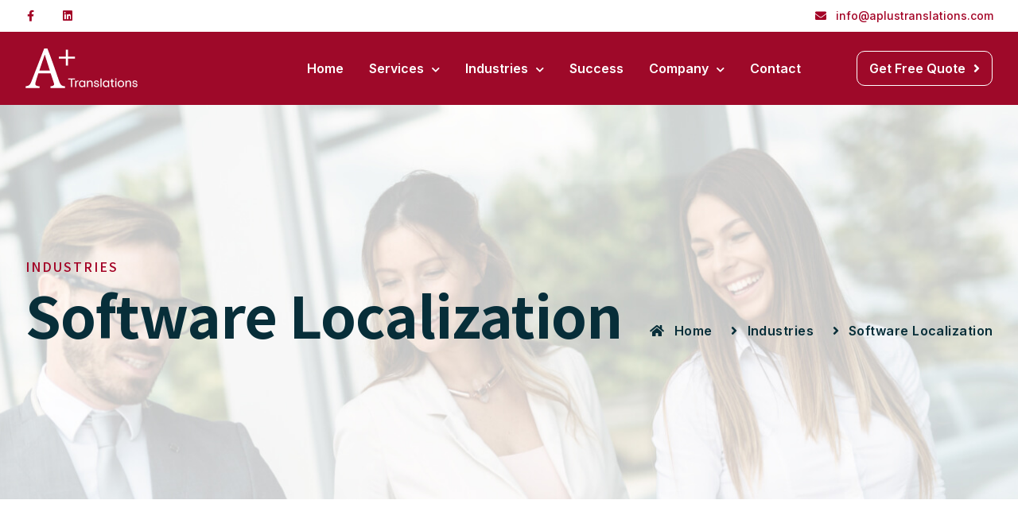

--- FILE ---
content_type: text/html; charset=UTF-8
request_url: https://aplustranslations.com/industries/software/
body_size: 27181
content:
<!doctype html>
<html lang="en-US">
<head>
	<meta charset="UTF-8">
		<meta name="viewport" content="width=device-width, initial-scale=1">
	<link rel="profile" href="http://gmpg.org/xfn/11">
	<meta name='robots' content='index, follow, max-image-preview:large, max-snippet:-1, max-video-preview:-1' />
<script type="text/javascript" >                function apbct_attach_event_handler__backend(elem, event, callback){                    if(typeof window.addEventListener === "function") elem.addEventListener(event, callback);                    else                                              elem.attachEvent(event, callback);                }                apbct_attach_event_handler__backend(window, 'load', function(){                    if (typeof ctSetCookie === "function")                        ctSetCookie('ct_checkjs', '49e486d5eb9eadc6d38d561636603586666c3f43fb5f28b4032509be4e2ad7b1' );                    else                         console.log('APBCT ERROR: apbct-public--functions is not loaded.');                });    </script>
	<!-- This site is optimized with the Yoast SEO plugin v18.0 - https://yoast.com/wordpress/plugins/seo/ -->
	<title>Software Translation Services, Software &amp; App Localization Services | APlus Translations Company, Vancouver Canada</title>
	<meta name="description" content="APlus Translations Agency in Vancouver Canada offers clients in the software industry with high quality multi-platform app &amp; software localization services." />
	<link rel="canonical" href="https://aplustranslations.com/industries/software/" />
	<meta property="og:locale" content="en_US" />
	<meta property="og:type" content="article" />
	<meta property="og:title" content="Software Translation Services, Software &amp; App Localization Services | APlus Translations Company, Vancouver Canada" />
	<meta property="og:description" content="APlus Translations Agency in Vancouver Canada offers clients in the software industry with high quality multi-platform app &amp; software localization services." />
	<meta property="og:url" content="https://aplustranslations.com/industries/software/" />
	<meta property="og:site_name" content="APlusTranslations.com" />
	<meta property="article:modified_time" content="2022-01-22T13:09:02+00:00" />
	<meta property="og:image" content="http://aplustranslations.com/wp-content/uploads/elementor/thumbs/Software-Localization-img1-pim0was1uk1r6vf2wg7eg4gemq9nrtqoi9xxrmd1q0.jpg" />
	<meta name="twitter:card" content="summary_large_image" />
	<meta name="twitter:label1" content="Est. reading time" />
	<meta name="twitter:data1" content="4 minutes" />
	<script type="application/ld+json" class="yoast-schema-graph">{"@context":"https://schema.org","@graph":[{"@type":"WebSite","@id":"https://aplustranslations.com/#website","url":"https://aplustranslations.com/","name":"APlusTranslations.com","description":"","potentialAction":[{"@type":"SearchAction","target":{"@type":"EntryPoint","urlTemplate":"https://aplustranslations.com/?s={search_term_string}"},"query-input":"required name=search_term_string"}],"inLanguage":"en-US"},{"@type":"ImageObject","@id":"https://aplustranslations.com/industries/software/#primaryimage","inLanguage":"en-US","url":"http://aplustranslations.com/wp-content/uploads/elementor/thumbs/Software-Localization-img1-pim0was1uk1r6vf2wg7eg4gemq9nrtqoi9xxrmd1q0.jpg","contentUrl":"http://aplustranslations.com/wp-content/uploads/elementor/thumbs/Software-Localization-img1-pim0was1uk1r6vf2wg7eg4gemq9nrtqoi9xxrmd1q0.jpg"},{"@type":"WebPage","@id":"https://aplustranslations.com/industries/software/#webpage","url":"https://aplustranslations.com/industries/software/","name":"Software Translation Services, Software & App Localization Services | APlus Translations Company, Vancouver Canada","isPartOf":{"@id":"https://aplustranslations.com/#website"},"primaryImageOfPage":{"@id":"https://aplustranslations.com/industries/software/#primaryimage"},"datePublished":"2021-12-22T19:30:42+00:00","dateModified":"2022-01-22T13:09:02+00:00","description":"APlus Translations Agency in Vancouver Canada offers clients in the software industry with high quality multi-platform app & software localization services.","breadcrumb":{"@id":"https://aplustranslations.com/industries/software/#breadcrumb"},"inLanguage":"en-US","potentialAction":[{"@type":"ReadAction","target":["https://aplustranslations.com/industries/software/"]}]},{"@type":"BreadcrumbList","@id":"https://aplustranslations.com/industries/software/#breadcrumb","itemListElement":[{"@type":"ListItem","position":1,"name":"Home","item":"https://aplustranslations.com/"},{"@type":"ListItem","position":2,"name":"Industries","item":"https://aplustranslations.com/industries/"},{"@type":"ListItem","position":3,"name":"Software Localization"}]}]}</script>
	<!-- / Yoast SEO plugin. -->


<link rel="alternate" type="application/rss+xml" title="APlusTranslations.com &raquo; Feed" href="https://aplustranslations.com/feed/" />
<link rel="alternate" type="application/rss+xml" title="APlusTranslations.com &raquo; Comments Feed" href="https://aplustranslations.com/comments/feed/" />
<script type="text/javascript">
/* <![CDATA[ */
window._wpemojiSettings = {"baseUrl":"https:\/\/s.w.org\/images\/core\/emoji\/15.0.3\/72x72\/","ext":".png","svgUrl":"https:\/\/s.w.org\/images\/core\/emoji\/15.0.3\/svg\/","svgExt":".svg","source":{"concatemoji":"https:\/\/aplustranslations.com\/wp-includes\/js\/wp-emoji-release.min.js?ver=6.5.3"}};
/*! This file is auto-generated */
!function(i,n){var o,s,e;function c(e){try{var t={supportTests:e,timestamp:(new Date).valueOf()};sessionStorage.setItem(o,JSON.stringify(t))}catch(e){}}function p(e,t,n){e.clearRect(0,0,e.canvas.width,e.canvas.height),e.fillText(t,0,0);var t=new Uint32Array(e.getImageData(0,0,e.canvas.width,e.canvas.height).data),r=(e.clearRect(0,0,e.canvas.width,e.canvas.height),e.fillText(n,0,0),new Uint32Array(e.getImageData(0,0,e.canvas.width,e.canvas.height).data));return t.every(function(e,t){return e===r[t]})}function u(e,t,n){switch(t){case"flag":return n(e,"\ud83c\udff3\ufe0f\u200d\u26a7\ufe0f","\ud83c\udff3\ufe0f\u200b\u26a7\ufe0f")?!1:!n(e,"\ud83c\uddfa\ud83c\uddf3","\ud83c\uddfa\u200b\ud83c\uddf3")&&!n(e,"\ud83c\udff4\udb40\udc67\udb40\udc62\udb40\udc65\udb40\udc6e\udb40\udc67\udb40\udc7f","\ud83c\udff4\u200b\udb40\udc67\u200b\udb40\udc62\u200b\udb40\udc65\u200b\udb40\udc6e\u200b\udb40\udc67\u200b\udb40\udc7f");case"emoji":return!n(e,"\ud83d\udc26\u200d\u2b1b","\ud83d\udc26\u200b\u2b1b")}return!1}function f(e,t,n){var r="undefined"!=typeof WorkerGlobalScope&&self instanceof WorkerGlobalScope?new OffscreenCanvas(300,150):i.createElement("canvas"),a=r.getContext("2d",{willReadFrequently:!0}),o=(a.textBaseline="top",a.font="600 32px Arial",{});return e.forEach(function(e){o[e]=t(a,e,n)}),o}function t(e){var t=i.createElement("script");t.src=e,t.defer=!0,i.head.appendChild(t)}"undefined"!=typeof Promise&&(o="wpEmojiSettingsSupports",s=["flag","emoji"],n.supports={everything:!0,everythingExceptFlag:!0},e=new Promise(function(e){i.addEventListener("DOMContentLoaded",e,{once:!0})}),new Promise(function(t){var n=function(){try{var e=JSON.parse(sessionStorage.getItem(o));if("object"==typeof e&&"number"==typeof e.timestamp&&(new Date).valueOf()<e.timestamp+604800&&"object"==typeof e.supportTests)return e.supportTests}catch(e){}return null}();if(!n){if("undefined"!=typeof Worker&&"undefined"!=typeof OffscreenCanvas&&"undefined"!=typeof URL&&URL.createObjectURL&&"undefined"!=typeof Blob)try{var e="postMessage("+f.toString()+"("+[JSON.stringify(s),u.toString(),p.toString()].join(",")+"));",r=new Blob([e],{type:"text/javascript"}),a=new Worker(URL.createObjectURL(r),{name:"wpTestEmojiSupports"});return void(a.onmessage=function(e){c(n=e.data),a.terminate(),t(n)})}catch(e){}c(n=f(s,u,p))}t(n)}).then(function(e){for(var t in e)n.supports[t]=e[t],n.supports.everything=n.supports.everything&&n.supports[t],"flag"!==t&&(n.supports.everythingExceptFlag=n.supports.everythingExceptFlag&&n.supports[t]);n.supports.everythingExceptFlag=n.supports.everythingExceptFlag&&!n.supports.flag,n.DOMReady=!1,n.readyCallback=function(){n.DOMReady=!0}}).then(function(){return e}).then(function(){var e;n.supports.everything||(n.readyCallback(),(e=n.source||{}).concatemoji?t(e.concatemoji):e.wpemoji&&e.twemoji&&(t(e.twemoji),t(e.wpemoji)))}))}((window,document),window._wpemojiSettings);
/* ]]> */
</script>

		<style>
		.wc_apbct_email_id {
			display: none !important;
		}
		</style>
<style id='wp-emoji-styles-inline-css' type='text/css'>

	img.wp-smiley, img.emoji {
		display: inline !important;
		border: none !important;
		box-shadow: none !important;
		height: 1em !important;
		width: 1em !important;
		margin: 0 0.07em !important;
		vertical-align: -0.1em !important;
		background: none !important;
		padding: 0 !important;
	}
</style>
<link rel='stylesheet' id='wp-block-library-css' href='https://aplustranslations.com/wp-includes/css/dist/block-library/style.min.css?ver=6.5.3' type='text/css' media='all' />
<style id='classic-theme-styles-inline-css' type='text/css'>
/*! This file is auto-generated */
.wp-block-button__link{color:#fff;background-color:#32373c;border-radius:9999px;box-shadow:none;text-decoration:none;padding:calc(.667em + 2px) calc(1.333em + 2px);font-size:1.125em}.wp-block-file__button{background:#32373c;color:#fff;text-decoration:none}
</style>
<style id='global-styles-inline-css' type='text/css'>
body{--wp--preset--color--black: #000000;--wp--preset--color--cyan-bluish-gray: #abb8c3;--wp--preset--color--white: #ffffff;--wp--preset--color--pale-pink: #f78da7;--wp--preset--color--vivid-red: #cf2e2e;--wp--preset--color--luminous-vivid-orange: #ff6900;--wp--preset--color--luminous-vivid-amber: #fcb900;--wp--preset--color--light-green-cyan: #7bdcb5;--wp--preset--color--vivid-green-cyan: #00d084;--wp--preset--color--pale-cyan-blue: #8ed1fc;--wp--preset--color--vivid-cyan-blue: #0693e3;--wp--preset--color--vivid-purple: #9b51e0;--wp--preset--gradient--vivid-cyan-blue-to-vivid-purple: linear-gradient(135deg,rgba(6,147,227,1) 0%,rgb(155,81,224) 100%);--wp--preset--gradient--light-green-cyan-to-vivid-green-cyan: linear-gradient(135deg,rgb(122,220,180) 0%,rgb(0,208,130) 100%);--wp--preset--gradient--luminous-vivid-amber-to-luminous-vivid-orange: linear-gradient(135deg,rgba(252,185,0,1) 0%,rgba(255,105,0,1) 100%);--wp--preset--gradient--luminous-vivid-orange-to-vivid-red: linear-gradient(135deg,rgba(255,105,0,1) 0%,rgb(207,46,46) 100%);--wp--preset--gradient--very-light-gray-to-cyan-bluish-gray: linear-gradient(135deg,rgb(238,238,238) 0%,rgb(169,184,195) 100%);--wp--preset--gradient--cool-to-warm-spectrum: linear-gradient(135deg,rgb(74,234,220) 0%,rgb(151,120,209) 20%,rgb(207,42,186) 40%,rgb(238,44,130) 60%,rgb(251,105,98) 80%,rgb(254,248,76) 100%);--wp--preset--gradient--blush-light-purple: linear-gradient(135deg,rgb(255,206,236) 0%,rgb(152,150,240) 100%);--wp--preset--gradient--blush-bordeaux: linear-gradient(135deg,rgb(254,205,165) 0%,rgb(254,45,45) 50%,rgb(107,0,62) 100%);--wp--preset--gradient--luminous-dusk: linear-gradient(135deg,rgb(255,203,112) 0%,rgb(199,81,192) 50%,rgb(65,88,208) 100%);--wp--preset--gradient--pale-ocean: linear-gradient(135deg,rgb(255,245,203) 0%,rgb(182,227,212) 50%,rgb(51,167,181) 100%);--wp--preset--gradient--electric-grass: linear-gradient(135deg,rgb(202,248,128) 0%,rgb(113,206,126) 100%);--wp--preset--gradient--midnight: linear-gradient(135deg,rgb(2,3,129) 0%,rgb(40,116,252) 100%);--wp--preset--font-size--small: 13px;--wp--preset--font-size--medium: 20px;--wp--preset--font-size--large: 36px;--wp--preset--font-size--x-large: 42px;--wp--preset--spacing--20: 0.44rem;--wp--preset--spacing--30: 0.67rem;--wp--preset--spacing--40: 1rem;--wp--preset--spacing--50: 1.5rem;--wp--preset--spacing--60: 2.25rem;--wp--preset--spacing--70: 3.38rem;--wp--preset--spacing--80: 5.06rem;--wp--preset--shadow--natural: 6px 6px 9px rgba(0, 0, 0, 0.2);--wp--preset--shadow--deep: 12px 12px 50px rgba(0, 0, 0, 0.4);--wp--preset--shadow--sharp: 6px 6px 0px rgba(0, 0, 0, 0.2);--wp--preset--shadow--outlined: 6px 6px 0px -3px rgba(255, 255, 255, 1), 6px 6px rgba(0, 0, 0, 1);--wp--preset--shadow--crisp: 6px 6px 0px rgba(0, 0, 0, 1);}:where(.is-layout-flex){gap: 0.5em;}:where(.is-layout-grid){gap: 0.5em;}body .is-layout-flex{display: flex;}body .is-layout-flex{flex-wrap: wrap;align-items: center;}body .is-layout-flex > *{margin: 0;}body .is-layout-grid{display: grid;}body .is-layout-grid > *{margin: 0;}:where(.wp-block-columns.is-layout-flex){gap: 2em;}:where(.wp-block-columns.is-layout-grid){gap: 2em;}:where(.wp-block-post-template.is-layout-flex){gap: 1.25em;}:where(.wp-block-post-template.is-layout-grid){gap: 1.25em;}.has-black-color{color: var(--wp--preset--color--black) !important;}.has-cyan-bluish-gray-color{color: var(--wp--preset--color--cyan-bluish-gray) !important;}.has-white-color{color: var(--wp--preset--color--white) !important;}.has-pale-pink-color{color: var(--wp--preset--color--pale-pink) !important;}.has-vivid-red-color{color: var(--wp--preset--color--vivid-red) !important;}.has-luminous-vivid-orange-color{color: var(--wp--preset--color--luminous-vivid-orange) !important;}.has-luminous-vivid-amber-color{color: var(--wp--preset--color--luminous-vivid-amber) !important;}.has-light-green-cyan-color{color: var(--wp--preset--color--light-green-cyan) !important;}.has-vivid-green-cyan-color{color: var(--wp--preset--color--vivid-green-cyan) !important;}.has-pale-cyan-blue-color{color: var(--wp--preset--color--pale-cyan-blue) !important;}.has-vivid-cyan-blue-color{color: var(--wp--preset--color--vivid-cyan-blue) !important;}.has-vivid-purple-color{color: var(--wp--preset--color--vivid-purple) !important;}.has-black-background-color{background-color: var(--wp--preset--color--black) !important;}.has-cyan-bluish-gray-background-color{background-color: var(--wp--preset--color--cyan-bluish-gray) !important;}.has-white-background-color{background-color: var(--wp--preset--color--white) !important;}.has-pale-pink-background-color{background-color: var(--wp--preset--color--pale-pink) !important;}.has-vivid-red-background-color{background-color: var(--wp--preset--color--vivid-red) !important;}.has-luminous-vivid-orange-background-color{background-color: var(--wp--preset--color--luminous-vivid-orange) !important;}.has-luminous-vivid-amber-background-color{background-color: var(--wp--preset--color--luminous-vivid-amber) !important;}.has-light-green-cyan-background-color{background-color: var(--wp--preset--color--light-green-cyan) !important;}.has-vivid-green-cyan-background-color{background-color: var(--wp--preset--color--vivid-green-cyan) !important;}.has-pale-cyan-blue-background-color{background-color: var(--wp--preset--color--pale-cyan-blue) !important;}.has-vivid-cyan-blue-background-color{background-color: var(--wp--preset--color--vivid-cyan-blue) !important;}.has-vivid-purple-background-color{background-color: var(--wp--preset--color--vivid-purple) !important;}.has-black-border-color{border-color: var(--wp--preset--color--black) !important;}.has-cyan-bluish-gray-border-color{border-color: var(--wp--preset--color--cyan-bluish-gray) !important;}.has-white-border-color{border-color: var(--wp--preset--color--white) !important;}.has-pale-pink-border-color{border-color: var(--wp--preset--color--pale-pink) !important;}.has-vivid-red-border-color{border-color: var(--wp--preset--color--vivid-red) !important;}.has-luminous-vivid-orange-border-color{border-color: var(--wp--preset--color--luminous-vivid-orange) !important;}.has-luminous-vivid-amber-border-color{border-color: var(--wp--preset--color--luminous-vivid-amber) !important;}.has-light-green-cyan-border-color{border-color: var(--wp--preset--color--light-green-cyan) !important;}.has-vivid-green-cyan-border-color{border-color: var(--wp--preset--color--vivid-green-cyan) !important;}.has-pale-cyan-blue-border-color{border-color: var(--wp--preset--color--pale-cyan-blue) !important;}.has-vivid-cyan-blue-border-color{border-color: var(--wp--preset--color--vivid-cyan-blue) !important;}.has-vivid-purple-border-color{border-color: var(--wp--preset--color--vivid-purple) !important;}.has-vivid-cyan-blue-to-vivid-purple-gradient-background{background: var(--wp--preset--gradient--vivid-cyan-blue-to-vivid-purple) !important;}.has-light-green-cyan-to-vivid-green-cyan-gradient-background{background: var(--wp--preset--gradient--light-green-cyan-to-vivid-green-cyan) !important;}.has-luminous-vivid-amber-to-luminous-vivid-orange-gradient-background{background: var(--wp--preset--gradient--luminous-vivid-amber-to-luminous-vivid-orange) !important;}.has-luminous-vivid-orange-to-vivid-red-gradient-background{background: var(--wp--preset--gradient--luminous-vivid-orange-to-vivid-red) !important;}.has-very-light-gray-to-cyan-bluish-gray-gradient-background{background: var(--wp--preset--gradient--very-light-gray-to-cyan-bluish-gray) !important;}.has-cool-to-warm-spectrum-gradient-background{background: var(--wp--preset--gradient--cool-to-warm-spectrum) !important;}.has-blush-light-purple-gradient-background{background: var(--wp--preset--gradient--blush-light-purple) !important;}.has-blush-bordeaux-gradient-background{background: var(--wp--preset--gradient--blush-bordeaux) !important;}.has-luminous-dusk-gradient-background{background: var(--wp--preset--gradient--luminous-dusk) !important;}.has-pale-ocean-gradient-background{background: var(--wp--preset--gradient--pale-ocean) !important;}.has-electric-grass-gradient-background{background: var(--wp--preset--gradient--electric-grass) !important;}.has-midnight-gradient-background{background: var(--wp--preset--gradient--midnight) !important;}.has-small-font-size{font-size: var(--wp--preset--font-size--small) !important;}.has-medium-font-size{font-size: var(--wp--preset--font-size--medium) !important;}.has-large-font-size{font-size: var(--wp--preset--font-size--large) !important;}.has-x-large-font-size{font-size: var(--wp--preset--font-size--x-large) !important;}
.wp-block-navigation a:where(:not(.wp-element-button)){color: inherit;}
:where(.wp-block-post-template.is-layout-flex){gap: 1.25em;}:where(.wp-block-post-template.is-layout-grid){gap: 1.25em;}
:where(.wp-block-columns.is-layout-flex){gap: 2em;}:where(.wp-block-columns.is-layout-grid){gap: 2em;}
.wp-block-pullquote{font-size: 1.5em;line-height: 1.6;}
</style>
<link rel='stylesheet' id='parent-style-css' href='https://aplustranslations.com/wp-content/themes/aplus-translations/style.css?ver=6.5.3' type='text/css' media='all' />
<link rel='stylesheet' id='child-style-css' href='https://aplustranslations.com/wp-content/themes/aplus-translations-child-theme/style.css?ver=1.0' type='text/css' media='all' />
<link rel='stylesheet' id='hello-elementor-css' href='https://aplustranslations.com/wp-content/themes/aplus-translations/style.min.css?ver=2.2.0' type='text/css' media='all' />
<link rel='stylesheet' id='hello-elementor-theme-style-css' href='https://aplustranslations.com/wp-content/themes/aplus-translations/theme.min.css?ver=2.2.0' type='text/css' media='all' />
<link rel='stylesheet' id='elementor-icons-css' href='https://aplustranslations.com/wp-content/plugins/elementor/assets/lib/eicons/css/elementor-icons.min.css?ver=5.11.0' type='text/css' media='all' />
<link rel='stylesheet' id='elementor-animations-css' href='https://aplustranslations.com/wp-content/plugins/elementor/assets/lib/animations/animations.min.css?ver=3.2.5' type='text/css' media='all' />
<link rel='stylesheet' id='elementor-frontend-css' href='https://aplustranslations.com/wp-content/uploads/elementor/css/custom-frontend.min.css?ver=1716541644' type='text/css' media='all' />
<style id='elementor-frontend-inline-css' type='text/css'>
@font-face{font-family:eicons;src:url(https://aplustranslations.com/wp-content/plugins/elementor/assets/lib/eicons/fonts/eicons.eot?5.10.0);src:url(https://aplustranslations.com/wp-content/plugins/elementor/assets/lib/eicons/fonts/eicons.eot?5.10.0#iefix) format("embedded-opentype"),url(https://aplustranslations.com/wp-content/plugins/elementor/assets/lib/eicons/fonts/eicons.woff2?5.10.0) format("woff2"),url(https://aplustranslations.com/wp-content/plugins/elementor/assets/lib/eicons/fonts/eicons.woff?5.10.0) format("woff"),url(https://aplustranslations.com/wp-content/plugins/elementor/assets/lib/eicons/fonts/eicons.ttf?5.10.0) format("truetype"),url(https://aplustranslations.com/wp-content/plugins/elementor/assets/lib/eicons/fonts/eicons.svg?5.10.0#eicon) format("svg");font-weight:400;font-style:normal}
</style>
<link rel='stylesheet' id='elementor-post-8-css' href='https://aplustranslations.com/wp-content/uploads/elementor/css/post-8.css?ver=1716541644' type='text/css' media='all' />
<link rel='stylesheet' id='elementor-pro-css' href='https://aplustranslations.com/wp-content/uploads/elementor/css/custom-pro-frontend.min.css?ver=1716541644' type='text/css' media='all' />
<link rel='stylesheet' id='font-awesome-5-all-css' href='https://aplustranslations.com/wp-content/plugins/elementor/assets/lib/font-awesome/css/all.min.css?ver=3.2.5' type='text/css' media='all' />
<link rel='stylesheet' id='font-awesome-4-shim-css' href='https://aplustranslations.com/wp-content/plugins/elementor/assets/lib/font-awesome/css/v4-shims.min.css?ver=3.2.5' type='text/css' media='all' />
<link rel='stylesheet' id='elementor-post-4759-css' href='https://aplustranslations.com/wp-content/uploads/elementor/css/post-4759.css?ver=1717942558' type='text/css' media='all' />
<link rel='stylesheet' id='elementor-post-13-css' href='https://aplustranslations.com/wp-content/uploads/elementor/css/post-13.css?ver=1716541645' type='text/css' media='all' />
<link rel='stylesheet' id='elementor-post-21-css' href='https://aplustranslations.com/wp-content/uploads/elementor/css/post-21.css?ver=1720802142' type='text/css' media='all' />
<link rel='stylesheet' id='google-fonts-1-css' href='https://fonts.googleapis.com/css?family=Noto+Sans+JP%3A100%2C100italic%2C200%2C200italic%2C300%2C300italic%2C400%2C400italic%2C500%2C500italic%2C600%2C600italic%2C700%2C700italic%2C800%2C800italic%2C900%2C900italic%7CInter%3A100%2C100italic%2C200%2C200italic%2C300%2C300italic%2C400%2C400italic%2C500%2C500italic%2C600%2C600italic%2C700%2C700italic%2C800%2C800italic%2C900%2C900italic&#038;display=auto&#038;ver=6.5.3' type='text/css' media='all' />
<link rel='stylesheet' id='elementor-icons-shared-0-css' href='https://aplustranslations.com/wp-content/plugins/elementor/assets/lib/font-awesome/css/fontawesome.min.css?ver=5.15.1' type='text/css' media='all' />
<link rel='stylesheet' id='elementor-icons-fa-solid-css' href='https://aplustranslations.com/wp-content/plugins/elementor/assets/lib/font-awesome/css/solid.min.css?ver=5.15.1' type='text/css' media='all' />
<link rel='stylesheet' id='elementor-icons-fa-brands-css' href='https://aplustranslations.com/wp-content/plugins/elementor/assets/lib/font-awesome/css/brands.min.css?ver=5.15.1' type='text/css' media='all' />
<script type="text/javascript" src="https://aplustranslations.com/wp-includes/js/jquery/jquery.min.js?ver=3.7.1" id="jquery-core-js"></script>
<script type="text/javascript" src="https://aplustranslations.com/wp-includes/js/jquery/jquery-migrate.min.js?ver=3.4.1" id="jquery-migrate-js"></script>
<script type="text/javascript" id="ct_public_functions-js-extra">
/* <![CDATA[ */
var ctPublicFunctions = {"_ajax_nonce":"371634dc3f","_rest_nonce":"3e627c3b57","_ajax_url":"\/wp-admin\/admin-ajax.php","_rest_url":"https:\/\/aplustranslations.com\/index.php?rest_route=\/","_apbct_ajax_url":"https:\/\/aplustranslations.com\/wp-content\/plugins\/cleantalk-spam-protect\/lib\/Cleantalk\/ApbctWP\/Ajax.php","data__cookies_type":"native","data__ajax_type":"rest"};
/* ]]> */
</script>
<script type="text/javascript" src="https://aplustranslations.com/wp-content/plugins/cleantalk-spam-protect/js/apbct-public--functions.min.js?ver=5.171" id="ct_public_functions-js"></script>
<script type="text/javascript" id="ct_public-js-extra">
/* <![CDATA[ */
var ctPublic = {"pixel__setting":"3","pixel__enabled":"1","pixel__url":"https:\/\/moderate11.cleantalk.org\/pixel\/37dd0a854d2cfd20f6a60cc8bfdd7b37.gif","data__email_check_before_post":"1","data__cookies_type":"native"};
/* ]]> */
</script>
<script type="text/javascript" src="https://aplustranslations.com/wp-content/plugins/cleantalk-spam-protect/js/apbct-public.min.js?ver=5.171" id="ct_public-js"></script>
<script type="text/javascript" src="https://aplustranslations.com/wp-content/plugins/cleantalk-spam-protect/js/cleantalk-modal.min.js?ver=5.171" id="cleantalk-modal-js"></script>
<script type="text/javascript" src="https://aplustranslations.com/wp-content/themes/aplus-translations-child-theme/js/jquery.matchHeight-min.js?ver=6.5.3" id="matchHeight-child-js"></script>
<script type="text/javascript" src="https://aplustranslations.com/wp-content/themes/aplus-translations-child-theme/js/custom.js?ver=6.5.3" id="custom-child-js"></script>
<script type="text/javascript" src="https://aplustranslations.com/wp-content/plugins/elementor/assets/lib/font-awesome/js/v4-shims.min.js?ver=3.2.5" id="font-awesome-4-shim-js"></script>
<link rel="https://api.w.org/" href="https://aplustranslations.com/wp-json/" /><link rel="alternate" type="application/json" href="https://aplustranslations.com/wp-json/wp/v2/pages/4759" /><link rel="EditURI" type="application/rsd+xml" title="RSD" href="https://aplustranslations.com/xmlrpc.php?rsd" />
<meta name="generator" content="WordPress 6.5.3" />
<link rel='shortlink' href='https://aplustranslations.com/?p=4759' />
<link rel="alternate" type="application/json+oembed" href="https://aplustranslations.com/wp-json/oembed/1.0/embed?url=https%3A%2F%2Faplustranslations.com%2Findustries%2Fsoftware%2F" />
<link rel="alternate" type="text/xml+oembed" href="https://aplustranslations.com/wp-json/oembed/1.0/embed?url=https%3A%2F%2Faplustranslations.com%2Findustries%2Fsoftware%2F&#038;format=xml" />
<script type="application/ld+json">
{
  "@context": "https://schema.org",
  "@type": "LocalBusiness",
  "name": "APlus Translations Inc",
  "image": "http://aplustranslations.com/wp-content/uploads/2021/11/logo-top.svg",
  "@id": "",
  "url": "http://aplustranslations.com/",
  "telephone": "604 729 4540",
  "address": {
    "@type": "PostalAddress",
    "streetAddress": "2104- 108 Cordova St. W",
    "addressLocality": "Vancouver",
    "addressRegion": "BC",
    "postalCode": "V6B 0G6",
    "addressCountry": "CA"
  },
  "geo": {
    "@type": "GeoCoordinates",
    "latitude": 49.282753,
    "longitude": -123.107206
  }  
}
</script><link rel="icon" href="https://aplustranslations.com/wp-content/uploads/2021/12/cropped-cropped-315405_414481125265096_1033983330_n-1-32x32.jpg" sizes="32x32" />
<link rel="icon" href="https://aplustranslations.com/wp-content/uploads/2021/12/cropped-cropped-315405_414481125265096_1033983330_n-1-192x192.jpg" sizes="192x192" />
<link rel="apple-touch-icon" href="https://aplustranslations.com/wp-content/uploads/2021/12/cropped-cropped-315405_414481125265096_1033983330_n-1-180x180.jpg" />
<meta name="msapplication-TileImage" content="https://aplustranslations.com/wp-content/uploads/2021/12/cropped-cropped-315405_414481125265096_1033983330_n-1-270x270.jpg" />
</head>
<body class="page-template page-template-elementor_header_footer page page-id-4759 page-child parent-pageid-1172 wp-custom-logo elementor-default elementor-template-full-width elementor-kit-8 elementor-page elementor-page-4759">

		<div data-elementor-type="header" data-elementor-id="13" class="elementor elementor-13 elementor-location-header" data-elementor-settings="[]">
		<div class="elementor-section-wrap">
					<section class="elementor-section elementor-top-section elementor-element elementor-element-357d20bb elementor-section-content-middle elementor-hidden-phone header1 elementor-section-boxed elementor-section-height-default elementor-section-height-default" data-id="357d20bb" data-element_type="section" data-settings="{&quot;background_background&quot;:&quot;classic&quot;}">
						<div class="elementor-container elementor-column-gap-no">
					<div class="elementor-column elementor-col-50 elementor-top-column elementor-element elementor-element-52a64619" data-id="52a64619" data-element_type="column">
			<div class="elementor-widget-wrap elementor-element-populated">
								<div class="elementor-element elementor-element-40aeefe2 elementor-shape-circle e-grid-align-left e-grid-align-center elementor-grid-0 elementor-widget elementor-widget-social-icons" data-id="40aeefe2" data-element_type="widget" data-widget_type="social-icons.default">
				<div class="elementor-widget-container">
					<div class="elementor-social-icons-wrapper elementor-grid">
							<div class="elementor-grid-item">
					<a class="elementor-icon elementor-social-icon elementor-social-icon-facebook-f elementor-repeater-item-159e4db" href="https://www.facebook.com/APlusTranslation" target="_blank">
						<span class="elementor-screen-only">Facebook-f</span>
						<i class="fab fa-facebook-f"></i>					</a>
				</div>
							<div class="elementor-grid-item">
					<a class="elementor-icon elementor-social-icon elementor-social-icon-linkedin elementor-repeater-item-41139f5" href="https://www.linkedin.com/in/viena-wroblewska-51137a3/" target="_blank">
						<span class="elementor-screen-only">Linkedin</span>
						<i class="fab fa-linkedin"></i>					</a>
				</div>
					</div>
				</div>
				</div>
					</div>
		</div>
				<div class="elementor-column elementor-col-50 elementor-top-column elementor-element elementor-element-5031a9d7 elementor-hidden-phone" data-id="5031a9d7" data-element_type="column">
			<div class="elementor-widget-wrap elementor-element-populated">
								<div class="elementor-element elementor-element-389862d0 elementor-icon-list--layout-inline elementor-widget__width-auto elementor-widget-mobile__width-initial elementor-list-item-link-full_width elementor-widget elementor-widget-icon-list" data-id="389862d0" data-element_type="widget" data-widget_type="icon-list.default">
				<div class="elementor-widget-container">
					<ul class="elementor-icon-list-items elementor-inline-items">
							<li class="elementor-icon-list-item elementor-inline-item">
					<a href="mailto:info@aplustranslations.com">						<span class="elementor-icon-list-icon">
							<i aria-hidden="true" class="fas fa-envelope"></i>						</span>
										<span class="elementor-icon-list-text">info@aplustranslations.com</span>
											</a>
									</li>
						</ul>
				</div>
				</div>
					</div>
		</div>
							</div>
		</section>
				<section class="elementor-section elementor-top-section elementor-element elementor-element-69fcf7cc elementor-section-content-middle header-menu  header-menu-mobile elementor-section-boxed elementor-section-height-default elementor-section-height-default" data-id="69fcf7cc" data-element_type="section" data-settings="{&quot;background_background&quot;:&quot;classic&quot;,&quot;sticky&quot;:&quot;top&quot;,&quot;sticky_on&quot;:[&quot;desktop&quot;,&quot;tablet&quot;,&quot;mobile&quot;],&quot;sticky_offset&quot;:0,&quot;sticky_effects_offset&quot;:0}">
						<div class="elementor-container elementor-column-gap-no">
					<div class="elementor-column elementor-col-50 elementor-top-column elementor-element elementor-element-615a886d header-menu-mobile-cl" data-id="615a886d" data-element_type="column">
			<div class="elementor-widget-wrap elementor-element-populated">
								<div class="elementor-element elementor-element-70611d58 elementor-nav-menu__align-right elementor-nav-menu--stretch elementor-widget__width-auto elementor-hidden-desktop elementor-hidden-tablet elementor-hidden-phone elementor-nav-menu--dropdown-tablet elementor-nav-menu__text-align-aside elementor-nav-menu--toggle elementor-nav-menu--burger elementor-widget elementor-widget-nav-menu" data-id="70611d58" data-element_type="widget" data-settings="{&quot;full_width&quot;:&quot;stretch&quot;,&quot;submenu_icon&quot;:{&quot;value&quot;:&quot;fas fa-chevron-down&quot;,&quot;library&quot;:&quot;fa-solid&quot;},&quot;layout&quot;:&quot;horizontal&quot;,&quot;toggle&quot;:&quot;burger&quot;}" data-widget_type="nav-menu.default">
				<div class="elementor-widget-container">
						<nav migration_allowed="1" migrated="0" role="navigation" class="elementor-nav-menu--main elementor-nav-menu__container elementor-nav-menu--layout-horizontal e--pointer-none"><ul id="menu-1-70611d58" class="elementor-nav-menu"><li class="menu-item menu-item-type-post_type menu-item-object-page menu-item-home menu-item-126"><a href="https://aplustranslations.com/" class="elementor-item">Home</a></li>
<li class="menu-item menu-item-type-post_type menu-item-object-page menu-item-has-children menu-item-665"><a href="https://aplustranslations.com/services/" class="elementor-item">Services</a>
<ul class="sub-menu elementor-nav-menu--dropdown">
	<li class="menu-item menu-item-type-post_type menu-item-object-page menu-item-872"><a href="https://aplustranslations.com/how-we-work/" class="elementor-sub-item">How We Work</a></li>
</ul>
</li>
<li class="menu-item menu-item-type-post_type menu-item-object-page current-page-ancestor current-menu-ancestor current-menu-parent current-page-parent current_page_parent current_page_ancestor menu-item-has-children menu-item-5095"><a href="https://aplustranslations.com/industries/" class="elementor-item">Industries</a>
<ul class="sub-menu elementor-nav-menu--dropdown">
	<li class="menu-item menu-item-type-post_type menu-item-object-page menu-item-5096"><a href="https://aplustranslations.com/industries/automotive-translation/" class="elementor-sub-item">Automotive</a></li>
	<li class="menu-item menu-item-type-post_type menu-item-object-page menu-item-5097"><a href="https://aplustranslations.com/industries/crypto-currency-translation-services/" class="elementor-sub-item">Crypto Currency</a></li>
	<li class="menu-item menu-item-type-post_type menu-item-object-page menu-item-5109"><a href="https://aplustranslations.com/industries/electronics/" class="elementor-sub-item">Electronics</a></li>
	<li class="menu-item menu-item-type-post_type menu-item-object-page menu-item-5098"><a href="https://aplustranslations.com/industries/financial-translation-services/" class="elementor-sub-item">Financial</a></li>
	<li class="menu-item menu-item-type-post_type menu-item-object-page menu-item-5100"><a href="https://aplustranslations.com/industries/online-gaming-translations/" class="elementor-sub-item">Gaming</a></li>
	<li class="menu-item menu-item-type-post_type menu-item-object-page menu-item-5101"><a href="https://aplustranslations.com/industries/legal/" class="elementor-sub-item">Legal</a></li>
	<li class="menu-item menu-item-type-post_type menu-item-object-page menu-item-5102"><a href="https://aplustranslations.com/industries/marketing/" class="elementor-sub-item">Marketing</a></li>
	<li class="menu-item menu-item-type-post_type menu-item-object-page menu-item-5103"><a href="https://aplustranslations.com/industries/medical/" class="elementor-sub-item">Medical</a></li>
	<li class="menu-item menu-item-type-post_type menu-item-object-page menu-item-5104"><a href="https://aplustranslations.com/industries/mining-translations/" class="elementor-sub-item">Mining</a></li>
	<li class="menu-item menu-item-type-post_type menu-item-object-page menu-item-5105"><a href="https://aplustranslations.com/industries/online-gaming-industry/" class="elementor-sub-item">Gambling</a></li>
	<li class="menu-item menu-item-type-post_type menu-item-object-page menu-item-5106"><a href="https://aplustranslations.com/industries/pharmaceutical-translation-services/" class="elementor-sub-item">Pharmaceutical</a></li>
	<li class="menu-item menu-item-type-post_type menu-item-object-page menu-item-5107"><a href="https://aplustranslations.com/industries/renewable-green-energy-translation-localization-services/" class="elementor-sub-item">Green Energy</a></li>
	<li class="menu-item menu-item-type-post_type menu-item-object-page current-menu-item page_item page-item-4759 current_page_item menu-item-6148"><a href="https://aplustranslations.com/industries/software/" aria-current="page" class="elementor-sub-item elementor-item-active">Software</a></li>
	<li class="menu-item menu-item-type-post_type menu-item-object-page menu-item-5099"><a href="https://aplustranslations.com/industries/french-and-english-translations/" class="elementor-sub-item">Canadian French Translation Services</a></li>
</ul>
</li>
<li class="menu-item menu-item-type-post_type menu-item-object-page menu-item-1048"><a href="https://aplustranslations.com/success/" class="elementor-item">Success</a></li>
<li class="menu-item menu-item-type-post_type menu-item-object-page menu-item-has-children menu-item-4967"><a href="https://aplustranslations.com/company/" class="elementor-item">Company</a>
<ul class="sub-menu elementor-nav-menu--dropdown">
	<li class="menu-item menu-item-type-post_type menu-item-object-page menu-item-6403"><a href="https://aplustranslations.com/media/" class="elementor-sub-item">Media</a></li>
	<li class="menu-item menu-item-type-post_type menu-item-object-page menu-item-895"><a href="https://aplustranslations.com/faq/" class="elementor-sub-item">FAQ</a></li>
	<li class="menu-item menu-item-type-post_type menu-item-object-page menu-item-11604"><a href="https://aplustranslations.com/blog/" class="elementor-sub-item">Blog</a></li>
</ul>
</li>
<li class="menu-item menu-item-type-post_type menu-item-object-page menu-item-1022"><a href="https://aplustranslations.com/contact/" class="elementor-item">Contact</a></li>
</ul></nav>
					<div class="elementor-menu-toggle" role="button" tabindex="0" aria-label="Menu Toggle" aria-expanded="false">
			<i class="eicon-menu-bar" aria-hidden="true" role="presentation"></i>
			<span class="elementor-screen-only">Menu</span>
		</div>
			<nav class="elementor-nav-menu--dropdown elementor-nav-menu__container" role="navigation" aria-hidden="true"><ul id="menu-2-70611d58" class="elementor-nav-menu"><li class="menu-item menu-item-type-post_type menu-item-object-page menu-item-home menu-item-126"><a href="https://aplustranslations.com/" class="elementor-item" tabindex="-1">Home</a></li>
<li class="menu-item menu-item-type-post_type menu-item-object-page menu-item-has-children menu-item-665"><a href="https://aplustranslations.com/services/" class="elementor-item" tabindex="-1">Services</a>
<ul class="sub-menu elementor-nav-menu--dropdown">
	<li class="menu-item menu-item-type-post_type menu-item-object-page menu-item-872"><a href="https://aplustranslations.com/how-we-work/" class="elementor-sub-item" tabindex="-1">How We Work</a></li>
</ul>
</li>
<li class="menu-item menu-item-type-post_type menu-item-object-page current-page-ancestor current-menu-ancestor current-menu-parent current-page-parent current_page_parent current_page_ancestor menu-item-has-children menu-item-5095"><a href="https://aplustranslations.com/industries/" class="elementor-item" tabindex="-1">Industries</a>
<ul class="sub-menu elementor-nav-menu--dropdown">
	<li class="menu-item menu-item-type-post_type menu-item-object-page menu-item-5096"><a href="https://aplustranslations.com/industries/automotive-translation/" class="elementor-sub-item" tabindex="-1">Automotive</a></li>
	<li class="menu-item menu-item-type-post_type menu-item-object-page menu-item-5097"><a href="https://aplustranslations.com/industries/crypto-currency-translation-services/" class="elementor-sub-item" tabindex="-1">Crypto Currency</a></li>
	<li class="menu-item menu-item-type-post_type menu-item-object-page menu-item-5109"><a href="https://aplustranslations.com/industries/electronics/" class="elementor-sub-item" tabindex="-1">Electronics</a></li>
	<li class="menu-item menu-item-type-post_type menu-item-object-page menu-item-5098"><a href="https://aplustranslations.com/industries/financial-translation-services/" class="elementor-sub-item" tabindex="-1">Financial</a></li>
	<li class="menu-item menu-item-type-post_type menu-item-object-page menu-item-5100"><a href="https://aplustranslations.com/industries/online-gaming-translations/" class="elementor-sub-item" tabindex="-1">Gaming</a></li>
	<li class="menu-item menu-item-type-post_type menu-item-object-page menu-item-5101"><a href="https://aplustranslations.com/industries/legal/" class="elementor-sub-item" tabindex="-1">Legal</a></li>
	<li class="menu-item menu-item-type-post_type menu-item-object-page menu-item-5102"><a href="https://aplustranslations.com/industries/marketing/" class="elementor-sub-item" tabindex="-1">Marketing</a></li>
	<li class="menu-item menu-item-type-post_type menu-item-object-page menu-item-5103"><a href="https://aplustranslations.com/industries/medical/" class="elementor-sub-item" tabindex="-1">Medical</a></li>
	<li class="menu-item menu-item-type-post_type menu-item-object-page menu-item-5104"><a href="https://aplustranslations.com/industries/mining-translations/" class="elementor-sub-item" tabindex="-1">Mining</a></li>
	<li class="menu-item menu-item-type-post_type menu-item-object-page menu-item-5105"><a href="https://aplustranslations.com/industries/online-gaming-industry/" class="elementor-sub-item" tabindex="-1">Gambling</a></li>
	<li class="menu-item menu-item-type-post_type menu-item-object-page menu-item-5106"><a href="https://aplustranslations.com/industries/pharmaceutical-translation-services/" class="elementor-sub-item" tabindex="-1">Pharmaceutical</a></li>
	<li class="menu-item menu-item-type-post_type menu-item-object-page menu-item-5107"><a href="https://aplustranslations.com/industries/renewable-green-energy-translation-localization-services/" class="elementor-sub-item" tabindex="-1">Green Energy</a></li>
	<li class="menu-item menu-item-type-post_type menu-item-object-page current-menu-item page_item page-item-4759 current_page_item menu-item-6148"><a href="https://aplustranslations.com/industries/software/" aria-current="page" class="elementor-sub-item elementor-item-active" tabindex="-1">Software</a></li>
	<li class="menu-item menu-item-type-post_type menu-item-object-page menu-item-5099"><a href="https://aplustranslations.com/industries/french-and-english-translations/" class="elementor-sub-item" tabindex="-1">Canadian French Translation Services</a></li>
</ul>
</li>
<li class="menu-item menu-item-type-post_type menu-item-object-page menu-item-1048"><a href="https://aplustranslations.com/success/" class="elementor-item" tabindex="-1">Success</a></li>
<li class="menu-item menu-item-type-post_type menu-item-object-page menu-item-has-children menu-item-4967"><a href="https://aplustranslations.com/company/" class="elementor-item" tabindex="-1">Company</a>
<ul class="sub-menu elementor-nav-menu--dropdown">
	<li class="menu-item menu-item-type-post_type menu-item-object-page menu-item-6403"><a href="https://aplustranslations.com/media/" class="elementor-sub-item" tabindex="-1">Media</a></li>
	<li class="menu-item menu-item-type-post_type menu-item-object-page menu-item-895"><a href="https://aplustranslations.com/faq/" class="elementor-sub-item" tabindex="-1">FAQ</a></li>
	<li class="menu-item menu-item-type-post_type menu-item-object-page menu-item-11604"><a href="https://aplustranslations.com/blog/" class="elementor-sub-item" tabindex="-1">Blog</a></li>
</ul>
</li>
<li class="menu-item menu-item-type-post_type menu-item-object-page menu-item-1022"><a href="https://aplustranslations.com/contact/" class="elementor-item" tabindex="-1">Contact</a></li>
</ul></nav>
				</div>
				</div>
				<div class="elementor-element elementor-element-39000749 elementor-widget__width-auto mob-logo elementor-widget elementor-widget-theme-site-logo elementor-widget-image" data-id="39000749" data-element_type="widget" data-widget_type="theme-site-logo.default">
				<div class="elementor-widget-container">
																<a href="https://aplustranslations.com">
							<img width="141" height="50" src="https://aplustranslations.com/wp-content/uploads/2021/11/logo-top.svg" class="attachment-full size-full" alt="" decoding="async" />								</a>
															</div>
				</div>
					</div>
		</div>
				<div class="elementor-column elementor-col-50 elementor-top-column elementor-element elementor-element-4124b315 header-menu-mobile-cr" data-id="4124b315" data-element_type="column">
			<div class="elementor-widget-wrap elementor-element-populated">
								<section class="elementor-section elementor-inner-section elementor-element elementor-element-7ed9c02a elementor-section-content-middle header-menu-mobile-cr-row elementor-section-boxed elementor-section-height-default elementor-section-height-default" data-id="7ed9c02a" data-element_type="section">
						<div class="elementor-container elementor-column-gap-no">
					<div class="elementor-column elementor-col-50 elementor-inner-column elementor-element elementor-element-1350848 header-menu-mobile-cr-row-cl" data-id="1350848" data-element_type="column">
			<div class="elementor-widget-wrap elementor-element-populated">
								<div class="elementor-element elementor-element-5e515a70 elementor-nav-menu__align-right elementor-nav-menu--stretch elementor-nav-menu--dropdown-tablet elementor-nav-menu__text-align-aside elementor-nav-menu--toggle elementor-nav-menu--burger elementor-widget elementor-widget-nav-menu" data-id="5e515a70" data-element_type="widget" data-settings="{&quot;full_width&quot;:&quot;stretch&quot;,&quot;submenu_icon&quot;:{&quot;value&quot;:&quot;fas fa-chevron-down&quot;,&quot;library&quot;:&quot;fa-solid&quot;},&quot;layout&quot;:&quot;horizontal&quot;,&quot;toggle&quot;:&quot;burger&quot;}" data-widget_type="nav-menu.default">
				<div class="elementor-widget-container">
						<nav migration_allowed="1" migrated="0" role="navigation" class="elementor-nav-menu--main elementor-nav-menu__container elementor-nav-menu--layout-horizontal e--pointer-none"><ul id="menu-1-5e515a70" class="elementor-nav-menu"><li class="menu-item menu-item-type-post_type menu-item-object-page menu-item-home menu-item-126"><a href="https://aplustranslations.com/" class="elementor-item">Home</a></li>
<li class="menu-item menu-item-type-post_type menu-item-object-page menu-item-has-children menu-item-665"><a href="https://aplustranslations.com/services/" class="elementor-item">Services</a>
<ul class="sub-menu elementor-nav-menu--dropdown">
	<li class="menu-item menu-item-type-post_type menu-item-object-page menu-item-872"><a href="https://aplustranslations.com/how-we-work/" class="elementor-sub-item">How We Work</a></li>
</ul>
</li>
<li class="menu-item menu-item-type-post_type menu-item-object-page current-page-ancestor current-menu-ancestor current-menu-parent current-page-parent current_page_parent current_page_ancestor menu-item-has-children menu-item-5095"><a href="https://aplustranslations.com/industries/" class="elementor-item">Industries</a>
<ul class="sub-menu elementor-nav-menu--dropdown">
	<li class="menu-item menu-item-type-post_type menu-item-object-page menu-item-5096"><a href="https://aplustranslations.com/industries/automotive-translation/" class="elementor-sub-item">Automotive</a></li>
	<li class="menu-item menu-item-type-post_type menu-item-object-page menu-item-5097"><a href="https://aplustranslations.com/industries/crypto-currency-translation-services/" class="elementor-sub-item">Crypto Currency</a></li>
	<li class="menu-item menu-item-type-post_type menu-item-object-page menu-item-5109"><a href="https://aplustranslations.com/industries/electronics/" class="elementor-sub-item">Electronics</a></li>
	<li class="menu-item menu-item-type-post_type menu-item-object-page menu-item-5098"><a href="https://aplustranslations.com/industries/financial-translation-services/" class="elementor-sub-item">Financial</a></li>
	<li class="menu-item menu-item-type-post_type menu-item-object-page menu-item-5100"><a href="https://aplustranslations.com/industries/online-gaming-translations/" class="elementor-sub-item">Gaming</a></li>
	<li class="menu-item menu-item-type-post_type menu-item-object-page menu-item-5101"><a href="https://aplustranslations.com/industries/legal/" class="elementor-sub-item">Legal</a></li>
	<li class="menu-item menu-item-type-post_type menu-item-object-page menu-item-5102"><a href="https://aplustranslations.com/industries/marketing/" class="elementor-sub-item">Marketing</a></li>
	<li class="menu-item menu-item-type-post_type menu-item-object-page menu-item-5103"><a href="https://aplustranslations.com/industries/medical/" class="elementor-sub-item">Medical</a></li>
	<li class="menu-item menu-item-type-post_type menu-item-object-page menu-item-5104"><a href="https://aplustranslations.com/industries/mining-translations/" class="elementor-sub-item">Mining</a></li>
	<li class="menu-item menu-item-type-post_type menu-item-object-page menu-item-5105"><a href="https://aplustranslations.com/industries/online-gaming-industry/" class="elementor-sub-item">Gambling</a></li>
	<li class="menu-item menu-item-type-post_type menu-item-object-page menu-item-5106"><a href="https://aplustranslations.com/industries/pharmaceutical-translation-services/" class="elementor-sub-item">Pharmaceutical</a></li>
	<li class="menu-item menu-item-type-post_type menu-item-object-page menu-item-5107"><a href="https://aplustranslations.com/industries/renewable-green-energy-translation-localization-services/" class="elementor-sub-item">Green Energy</a></li>
	<li class="menu-item menu-item-type-post_type menu-item-object-page current-menu-item page_item page-item-4759 current_page_item menu-item-6148"><a href="https://aplustranslations.com/industries/software/" aria-current="page" class="elementor-sub-item elementor-item-active">Software</a></li>
	<li class="menu-item menu-item-type-post_type menu-item-object-page menu-item-5099"><a href="https://aplustranslations.com/industries/french-and-english-translations/" class="elementor-sub-item">Canadian French Translation Services</a></li>
</ul>
</li>
<li class="menu-item menu-item-type-post_type menu-item-object-page menu-item-1048"><a href="https://aplustranslations.com/success/" class="elementor-item">Success</a></li>
<li class="menu-item menu-item-type-post_type menu-item-object-page menu-item-has-children menu-item-4967"><a href="https://aplustranslations.com/company/" class="elementor-item">Company</a>
<ul class="sub-menu elementor-nav-menu--dropdown">
	<li class="menu-item menu-item-type-post_type menu-item-object-page menu-item-6403"><a href="https://aplustranslations.com/media/" class="elementor-sub-item">Media</a></li>
	<li class="menu-item menu-item-type-post_type menu-item-object-page menu-item-895"><a href="https://aplustranslations.com/faq/" class="elementor-sub-item">FAQ</a></li>
	<li class="menu-item menu-item-type-post_type menu-item-object-page menu-item-11604"><a href="https://aplustranslations.com/blog/" class="elementor-sub-item">Blog</a></li>
</ul>
</li>
<li class="menu-item menu-item-type-post_type menu-item-object-page menu-item-1022"><a href="https://aplustranslations.com/contact/" class="elementor-item">Contact</a></li>
</ul></nav>
					<div class="elementor-menu-toggle" role="button" tabindex="0" aria-label="Menu Toggle" aria-expanded="false">
			<i class="eicon-menu-bar" aria-hidden="true" role="presentation"></i>
			<span class="elementor-screen-only">Menu</span>
		</div>
			<nav class="elementor-nav-menu--dropdown elementor-nav-menu__container" role="navigation" aria-hidden="true"><ul id="menu-2-5e515a70" class="elementor-nav-menu"><li class="menu-item menu-item-type-post_type menu-item-object-page menu-item-home menu-item-126"><a href="https://aplustranslations.com/" class="elementor-item" tabindex="-1">Home</a></li>
<li class="menu-item menu-item-type-post_type menu-item-object-page menu-item-has-children menu-item-665"><a href="https://aplustranslations.com/services/" class="elementor-item" tabindex="-1">Services</a>
<ul class="sub-menu elementor-nav-menu--dropdown">
	<li class="menu-item menu-item-type-post_type menu-item-object-page menu-item-872"><a href="https://aplustranslations.com/how-we-work/" class="elementor-sub-item" tabindex="-1">How We Work</a></li>
</ul>
</li>
<li class="menu-item menu-item-type-post_type menu-item-object-page current-page-ancestor current-menu-ancestor current-menu-parent current-page-parent current_page_parent current_page_ancestor menu-item-has-children menu-item-5095"><a href="https://aplustranslations.com/industries/" class="elementor-item" tabindex="-1">Industries</a>
<ul class="sub-menu elementor-nav-menu--dropdown">
	<li class="menu-item menu-item-type-post_type menu-item-object-page menu-item-5096"><a href="https://aplustranslations.com/industries/automotive-translation/" class="elementor-sub-item" tabindex="-1">Automotive</a></li>
	<li class="menu-item menu-item-type-post_type menu-item-object-page menu-item-5097"><a href="https://aplustranslations.com/industries/crypto-currency-translation-services/" class="elementor-sub-item" tabindex="-1">Crypto Currency</a></li>
	<li class="menu-item menu-item-type-post_type menu-item-object-page menu-item-5109"><a href="https://aplustranslations.com/industries/electronics/" class="elementor-sub-item" tabindex="-1">Electronics</a></li>
	<li class="menu-item menu-item-type-post_type menu-item-object-page menu-item-5098"><a href="https://aplustranslations.com/industries/financial-translation-services/" class="elementor-sub-item" tabindex="-1">Financial</a></li>
	<li class="menu-item menu-item-type-post_type menu-item-object-page menu-item-5100"><a href="https://aplustranslations.com/industries/online-gaming-translations/" class="elementor-sub-item" tabindex="-1">Gaming</a></li>
	<li class="menu-item menu-item-type-post_type menu-item-object-page menu-item-5101"><a href="https://aplustranslations.com/industries/legal/" class="elementor-sub-item" tabindex="-1">Legal</a></li>
	<li class="menu-item menu-item-type-post_type menu-item-object-page menu-item-5102"><a href="https://aplustranslations.com/industries/marketing/" class="elementor-sub-item" tabindex="-1">Marketing</a></li>
	<li class="menu-item menu-item-type-post_type menu-item-object-page menu-item-5103"><a href="https://aplustranslations.com/industries/medical/" class="elementor-sub-item" tabindex="-1">Medical</a></li>
	<li class="menu-item menu-item-type-post_type menu-item-object-page menu-item-5104"><a href="https://aplustranslations.com/industries/mining-translations/" class="elementor-sub-item" tabindex="-1">Mining</a></li>
	<li class="menu-item menu-item-type-post_type menu-item-object-page menu-item-5105"><a href="https://aplustranslations.com/industries/online-gaming-industry/" class="elementor-sub-item" tabindex="-1">Gambling</a></li>
	<li class="menu-item menu-item-type-post_type menu-item-object-page menu-item-5106"><a href="https://aplustranslations.com/industries/pharmaceutical-translation-services/" class="elementor-sub-item" tabindex="-1">Pharmaceutical</a></li>
	<li class="menu-item menu-item-type-post_type menu-item-object-page menu-item-5107"><a href="https://aplustranslations.com/industries/renewable-green-energy-translation-localization-services/" class="elementor-sub-item" tabindex="-1">Green Energy</a></li>
	<li class="menu-item menu-item-type-post_type menu-item-object-page current-menu-item page_item page-item-4759 current_page_item menu-item-6148"><a href="https://aplustranslations.com/industries/software/" aria-current="page" class="elementor-sub-item elementor-item-active" tabindex="-1">Software</a></li>
	<li class="menu-item menu-item-type-post_type menu-item-object-page menu-item-5099"><a href="https://aplustranslations.com/industries/french-and-english-translations/" class="elementor-sub-item" tabindex="-1">Canadian French Translation Services</a></li>
</ul>
</li>
<li class="menu-item menu-item-type-post_type menu-item-object-page menu-item-1048"><a href="https://aplustranslations.com/success/" class="elementor-item" tabindex="-1">Success</a></li>
<li class="menu-item menu-item-type-post_type menu-item-object-page menu-item-has-children menu-item-4967"><a href="https://aplustranslations.com/company/" class="elementor-item" tabindex="-1">Company</a>
<ul class="sub-menu elementor-nav-menu--dropdown">
	<li class="menu-item menu-item-type-post_type menu-item-object-page menu-item-6403"><a href="https://aplustranslations.com/media/" class="elementor-sub-item" tabindex="-1">Media</a></li>
	<li class="menu-item menu-item-type-post_type menu-item-object-page menu-item-895"><a href="https://aplustranslations.com/faq/" class="elementor-sub-item" tabindex="-1">FAQ</a></li>
	<li class="menu-item menu-item-type-post_type menu-item-object-page menu-item-11604"><a href="https://aplustranslations.com/blog/" class="elementor-sub-item" tabindex="-1">Blog</a></li>
</ul>
</li>
<li class="menu-item menu-item-type-post_type menu-item-object-page menu-item-1022"><a href="https://aplustranslations.com/contact/" class="elementor-item" tabindex="-1">Contact</a></li>
</ul></nav>
				</div>
				</div>
					</div>
		</div>
				<div class="elementor-column elementor-col-50 elementor-inner-column elementor-element elementor-element-2330a381 header-menu-mobile-cr-row-cr" data-id="2330a381" data-element_type="column">
			<div class="elementor-widget-wrap elementor-element-populated">
								<div class="elementor-element elementor-element-5f6b8339 elementor-align-right gfq-mobile elementor-widget elementor-widget-button" data-id="5f6b8339" data-element_type="widget" data-widget_type="button.default">
				<div class="elementor-widget-container">
					<div class="elementor-button-wrapper">
			<a href="/quote/" class="elementor-button-link elementor-button elementor-size-sm elementor-animation-float" role="button">
						<span class="elementor-button-content-wrapper">
						<span class="elementor-button-icon elementor-align-icon-right">
				<i aria-hidden="true" class="fas fa-angle-right"></i>			</span>
						<span class="elementor-button-text">Get Free Quote</span>
		</span>
					</a>
		</div>
				</div>
				</div>
					</div>
		</div>
							</div>
		</section>
					</div>
		</div>
							</div>
		</section>
				</div>
		</div>
				<div data-elementor-type="wp-page" data-elementor-id="4759" class="elementor elementor-4759" data-elementor-settings="[]">
							<div class="elementor-section-wrap">
							<section class="elementor-section elementor-top-section elementor-element elementor-element-59fb9d6 services-single-banner-wrap elementor-section-boxed elementor-section-height-default elementor-section-height-default" data-id="59fb9d6" data-element_type="section" data-settings="{&quot;background_background&quot;:&quot;classic&quot;}">
							<div class="elementor-background-overlay"></div>
							<div class="elementor-container elementor-column-gap-no">
					<div class="elementor-column elementor-col-50 elementor-top-column elementor-element elementor-element-fbbb7eb" data-id="fbbb7eb" data-element_type="column">
			<div class="elementor-widget-wrap elementor-element-populated">
								<div class="elementor-element elementor-element-556c99e elementor-widget elementor-widget-heading" data-id="556c99e" data-element_type="widget" data-widget_type="heading.default">
				<div class="elementor-widget-container">
			<h6 class="elementor-heading-title elementor-size-default">INDUSTRIES</h6>		</div>
				</div>
				<div class="elementor-element elementor-element-23eb451 elementor-invisible elementor-widget elementor-widget-heading" data-id="23eb451" data-element_type="widget" data-settings="{&quot;_animation&quot;:&quot;zoomInUp&quot;}" data-widget_type="heading.default">
				<div class="elementor-widget-container">
			<h1 class="elementor-heading-title elementor-size-default">Software Localization</h1>		</div>
				</div>
					</div>
		</div>
				<div class="elementor-column elementor-col-50 elementor-top-column elementor-element elementor-element-1457fec" data-id="1457fec" data-element_type="column">
			<div class="elementor-widget-wrap elementor-element-populated">
								<div class="elementor-element elementor-element-6e6ef2b elementor-icon-list--layout-inline elementor-align-right elementor-mobile-align-left elementor-list-item-link-full_width elementor-widget elementor-widget-icon-list" data-id="6e6ef2b" data-element_type="widget" data-widget_type="icon-list.default">
				<div class="elementor-widget-container">
					<ul class="elementor-icon-list-items elementor-inline-items">
							<li class="elementor-icon-list-item elementor-inline-item">
											<span class="elementor-icon-list-icon">
							<i aria-hidden="true" class="fas fa-home"></i>						</span>
										<span class="elementor-icon-list-text">Home</span>
									</li>
								<li class="elementor-icon-list-item elementor-inline-item">
											<span class="elementor-icon-list-icon">
							<i aria-hidden="true" class="fas fa-angle-right"></i>						</span>
										<span class="elementor-icon-list-text">Industries</span>
									</li>
								<li class="elementor-icon-list-item elementor-inline-item">
											<span class="elementor-icon-list-icon">
							<i aria-hidden="true" class="fas fa-angle-right"></i>						</span>
										<span class="elementor-icon-list-text">Software Localization</span>
									</li>
						</ul>
				</div>
				</div>
					</div>
		</div>
							</div>
		</section>
				<section class="elementor-section elementor-top-section elementor-element elementor-element-2ada52d services-single-content-wrap elementor-section-full_width elementor-section-height-default elementor-section-height-default" data-id="2ada52d" data-element_type="section">
						<div class="elementor-container elementor-column-gap-no">
					<div class="elementor-column elementor-col-100 elementor-top-column elementor-element elementor-element-4e6da09" data-id="4e6da09" data-element_type="column">
			<div class="elementor-widget-wrap elementor-element-populated">
								<section class="elementor-section elementor-inner-section elementor-element elementor-element-591ac67 automotive-translation-sec-imgr elementor-section-boxed elementor-section-height-default elementor-section-height-default" data-id="591ac67" data-element_type="section">
						<div class="elementor-container elementor-column-gap-no">
					<div class="elementor-column elementor-col-50 elementor-inner-column elementor-element elementor-element-d7f96b8 automotive-translation-sec-imgr-cl" data-id="d7f96b8" data-element_type="column">
			<div class="elementor-widget-wrap elementor-element-populated">
								<div class="elementor-element elementor-element-f921e8e elementor-invisible elementor-widget elementor-widget-heading" data-id="f921e8e" data-element_type="widget" data-settings="{&quot;_animation&quot;:&quot;fadeInUp&quot;}" data-widget_type="heading.default">
				<div class="elementor-widget-container">
			<h2 class="elementor-heading-title elementor-size-default">Increase software sales and strengthen branding through target market localization</h2>		</div>
				</div>
				<div class="elementor-element elementor-element-6502e29 elementor-widget elementor-widget-text-editor" data-id="6502e29" data-element_type="widget" data-widget_type="text-editor.default">
				<div class="elementor-widget-container">
								<p>APlus Translations Agency is pleased to offer clients in the app development and software industry high quality multi-platform app and software localization services. Leverage the success of your newest software products around the globe by partnering with our industry experienced app translation team. </p>						</div>
				</div>
					</div>
		</div>
				<div class="elementor-column elementor-col-50 elementor-inner-column elementor-element elementor-element-ea0ff0e automotive-translation-sec-imgr-cr" data-id="ea0ff0e" data-element_type="column" data-settings="{&quot;background_background&quot;:&quot;classic&quot;}">
			<div class="elementor-widget-wrap elementor-element-populated">
								<div class="elementor-element elementor-element-816b181 elementor-widget elementor-widget-image" data-id="816b181" data-element_type="widget" data-widget_type="image.default">
				<div class="elementor-widget-container">
															<img decoding="async" src="https://aplustranslations.com/wp-content/uploads/elementor/thumbs/Software-Localization-img1-pjyk8t23nvksmj40r9pjme1w4hyfhs9yeok4x97zeg.jpg" title="Software Localization-img1" alt="Software Localization-img1" />															</div>
				</div>
					</div>
		</div>
							</div>
		</section>
				<section class="elementor-section elementor-inner-section elementor-element elementor-element-ac09df8 automotive-translation-sec-imgl elementor-reverse-mobile elementor-section-boxed elementor-section-height-default elementor-section-height-default" data-id="ac09df8" data-element_type="section">
						<div class="elementor-container elementor-column-gap-no">
					<div class="elementor-column elementor-col-50 elementor-inner-column elementor-element elementor-element-c58527d automotive-translation-sec-imgl-cl" data-id="c58527d" data-element_type="column" data-settings="{&quot;background_background&quot;:&quot;classic&quot;}">
			<div class="elementor-widget-wrap elementor-element-populated">
								<div class="elementor-element elementor-element-5823f66 elementor-widget elementor-widget-image" data-id="5823f66" data-element_type="widget" data-widget_type="image.default">
				<div class="elementor-widget-container">
															<img decoding="async" src="https://aplustranslations.com/wp-content/uploads/elementor/thumbs/Gaming-Translation-Company-img3-pjyk8t2443q9igl0lquttzwop8jndf0y4ry3cwyuty.jpg" title="Gaming Translation Company-img3" alt="Gaming Translation Company-img3" />															</div>
				</div>
					</div>
		</div>
				<div class="elementor-column elementor-col-50 elementor-inner-column elementor-element elementor-element-b3dc705 automotive-translation-sec-imgl-cr" data-id="b3dc705" data-element_type="column">
			<div class="elementor-widget-wrap elementor-element-populated">
								<div class="elementor-element elementor-element-7cfdd32 elementor-invisible elementor-widget elementor-widget-heading" data-id="7cfdd32" data-element_type="widget" data-settings="{&quot;_animation&quot;:&quot;fadeInRight&quot;}" data-widget_type="heading.default">
				<div class="elementor-widget-container">
			<h3 class="elementor-heading-title elementor-size-default">Software Translation Services</h3>		</div>
				</div>
				<div class="elementor-element elementor-element-d2044e3 elementor-widget elementor-widget-text-editor" data-id="d2044e3" data-element_type="widget" data-widget_type="text-editor.default">
				<div class="elementor-widget-container">
								<p>Localized software leads to better sales, stronger branding and increased business over time. Earn customer trust by ensuring your software is error-free and relevant. Some of the most common software localization issues include differences in currency, date and address notation, multiple versions of the same language, and cultural-specific terms and assumptions. Our expert translators ensure your markets are reached effectively and efficiently to give your customers the best user experience. </p>						</div>
				</div>
					</div>
		</div>
							</div>
		</section>
				<section class="elementor-section elementor-inner-section elementor-element elementor-element-e4c6be9 automotive-translation-sec-imgr2 elementor-section-boxed elementor-section-height-default elementor-section-height-default" data-id="e4c6be9" data-element_type="section">
						<div class="elementor-container elementor-column-gap-no">
					<div class="elementor-column elementor-col-50 elementor-inner-column elementor-element elementor-element-ed11ffb automotive-translation-sec-imgr2-cl" data-id="ed11ffb" data-element_type="column">
			<div class="elementor-widget-wrap elementor-element-populated">
								<div class="elementor-element elementor-element-283be64 elementor-invisible elementor-widget elementor-widget-heading" data-id="283be64" data-element_type="widget" data-settings="{&quot;_animation&quot;:&quot;fadeInRight&quot;}" data-widget_type="heading.default">
				<div class="elementor-widget-container">
			<h3 class="elementor-heading-title elementor-size-default">Focus on what you do best and save money too!</h3>		</div>
				</div>
				<div class="elementor-element elementor-element-85adea8 mb-own elementor-widget elementor-widget-text-editor" data-id="85adea8" data-element_type="widget" data-widget_type="text-editor.default">
				<div class="elementor-widget-container">
								<p>To increase efficiency in this time-sensitive market, we build on prior project knowledge to meet your translation deadlines faster. As you develop your latest apps and software releases, let us take care of your app localization.</p><p>We work with virtually all file formats and adapt translation to meet any number of applications from web and desktop to mobile apps on latest smartphones. We also deliver your project in the same format. Count on your app, video game, and other software translation projects to be done right and on time so you can focus on other priorities.</p>						</div>
				</div>
					</div>
		</div>
				<div class="elementor-column elementor-col-50 elementor-inner-column elementor-element elementor-element-2e9ddf0 automotive-translation-sec-imgr2-cr" data-id="2e9ddf0" data-element_type="column" data-settings="{&quot;background_background&quot;:&quot;classic&quot;}">
			<div class="elementor-widget-wrap elementor-element-populated">
								<div class="elementor-element elementor-element-a29e0a1 elementor-widget elementor-widget-image" data-id="a29e0a1" data-element_type="widget" data-widget_type="image.default">
				<div class="elementor-widget-container">
															<img decoding="async" src="https://aplustranslations.com/wp-content/uploads/elementor/thumbs/Software-Localization-img3-pjyk8t271csnxpfj5x5fozcu3439q20t3lp9lyrsgg.jpg" title="Software Localization-img3" alt="Software Localization-img3" />															</div>
				</div>
					</div>
		</div>
							</div>
		</section>
				<section class="elementor-section elementor-inner-section elementor-element elementor-element-b7744bc automotive-translation-sec-imgl elementor-reverse-mobile elementor-section-boxed elementor-section-height-default elementor-section-height-default" data-id="b7744bc" data-element_type="section">
						<div class="elementor-container elementor-column-gap-no">
					<div class="elementor-column elementor-col-50 elementor-inner-column elementor-element elementor-element-ea3f85f automotive-translation-sec-imgl-cl" data-id="ea3f85f" data-element_type="column" data-settings="{&quot;background_background&quot;:&quot;classic&quot;}">
			<div class="elementor-widget-wrap elementor-element-populated">
								<div class="elementor-element elementor-element-1fbc0c8 elementor-widget elementor-widget-image" data-id="1fbc0c8" data-element_type="widget" data-widget_type="image.default">
				<div class="elementor-widget-container">
															<img decoding="async" src="https://aplustranslations.com/wp-content/uploads/elementor/thumbs/Software-Localization-img4-pjyk8t2443q9igl0lquttzwop8jndf0y4ry3cwyuty.jpg" title="Software Localization-img4" alt="Software Localization-img4" />															</div>
				</div>
					</div>
		</div>
				<div class="elementor-column elementor-col-50 elementor-inner-column elementor-element elementor-element-42b9d96 automotive-translation-sec-imgl-cr" data-id="42b9d96" data-element_type="column">
			<div class="elementor-widget-wrap elementor-element-populated">
								<div class="elementor-element elementor-element-315f58d elementor-invisible elementor-widget elementor-widget-heading" data-id="315f58d" data-element_type="widget" data-settings="{&quot;_animation&quot;:&quot;fadeInRight&quot;}" data-widget_type="heading.default">
				<div class="elementor-widget-container">
			<h3 class="elementor-heading-title elementor-size-default">Our handpicked app translators are experienced in the app and software sector. </h3>		</div>
				</div>
				<div class="elementor-element elementor-element-5f07c85 mb-own elementor-widget elementor-widget-text-editor" data-id="5f07c85" data-element_type="widget" data-widget_type="text-editor.default">
				<div class="elementor-widget-container">
								<p>They are adept at translating a wide range of software documents which include (but are not limited to): </p>						</div>
				</div>
				<div class="elementor-element elementor-element-b2bde3b ul-two-col  elementor-widget__width-initial elementor-widget-mobile__width-inherit elementor-widget elementor-widget-text-editor" data-id="b2bde3b" data-element_type="widget" data-widget_type="text-editor.default">
				<div class="elementor-widget-container">
								<ul><li>Warranties</li><li>Front and back-end content</li><li>Software brochures</li><li>Marketing material</li></ul>						</div>
				</div>
				<div class="elementor-element elementor-element-6642911 ul-two-col ul-two-col-right  elementor-widget__width-initial elementor-widget-mobile__width-inherit elementor-widget elementor-widget-text-editor" data-id="6642911" data-element_type="widget" data-widget_type="text-editor.default">
				<div class="elementor-widget-container">
								<ul><li>User Interface</li><li>Software Manuals</li><li>Packaging</li><li>Video game translations</li></ul>						</div>
				</div>
					</div>
		</div>
							</div>
		</section>
					</div>
		</div>
							</div>
		</section>
				<section class="elementor-section elementor-top-section elementor-element elementor-element-285d1fcd sec-k-form elementor-section-boxed elementor-section-height-default elementor-section-height-default" data-id="285d1fcd" data-element_type="section">
						<div class="elementor-container elementor-column-gap-no">
					<div class="elementor-column elementor-col-50 elementor-top-column elementor-element elementor-element-61280a2e sec-k-form-cl" data-id="61280a2e" data-element_type="column" data-settings="{&quot;background_background&quot;:&quot;classic&quot;}">
			<div class="elementor-widget-wrap elementor-element-populated">
								<div class="elementor-element elementor-element-5d52b76a elementor-hidden-tablet elementor-hidden-phone elementor-widget elementor-widget-spacer" data-id="5d52b76a" data-element_type="widget" data-widget_type="spacer.default">
				<div class="elementor-widget-container">
					<div class="elementor-spacer">
			<div class="elementor-spacer-inner"></div>
		</div>
				</div>
				</div>
				<div class="elementor-element elementor-element-4b4bba0e elementor-hidden-desktop elementor-widget elementor-widget-image" data-id="4b4bba0e" data-element_type="widget" data-widget_type="image.default">
				<div class="elementor-widget-container">
															<img fetchpriority="high" decoding="async" width="580" height="562" src="https://aplustranslations.com/wp-content/uploads/2021/12/bgtf2.jpeg" class="attachment-large size-large" alt="" srcset="https://aplustranslations.com/wp-content/uploads/2021/12/bgtf2.jpeg 580w, https://aplustranslations.com/wp-content/uploads/2021/12/bgtf2-300x291.jpeg 300w" sizes="(max-width: 580px) 100vw, 580px" />															</div>
				</div>
					</div>
		</div>
				<div class="elementor-column elementor-col-50 elementor-top-column elementor-element elementor-element-7c94fc00 sec-k-form-cr" data-id="7c94fc00" data-element_type="column">
			<div class="elementor-widget-wrap elementor-element-populated">
								<div class="elementor-element elementor-element-6590a815 elementor-widget elementor-widget-template" data-id="6590a815" data-element_type="widget" data-widget_type="template.default">
				<div class="elementor-widget-container">
					<div class="elementor-template">
					<div data-elementor-type="section" data-elementor-id="998" class="elementor elementor-998" data-elementor-settings="[]">
		<div class="elementor-section-wrap">
					<section class="elementor-section elementor-inner-section elementor-element elementor-element-b57a0d6 elementor-section-boxed elementor-section-height-default elementor-section-height-default elementor-invisible" data-id="b57a0d6" data-element_type="section" data-settings="{&quot;animation&quot;:&quot;fadeInRight&quot;,&quot;background_background&quot;:&quot;classic&quot;}">
						<div class="elementor-container elementor-column-gap-no">
					<div class="elementor-column elementor-col-100 elementor-inner-column elementor-element elementor-element-43d0e437" data-id="43d0e437" data-element_type="column">
			<div class="elementor-widget-wrap elementor-element-populated">
								<div class="elementor-element elementor-element-68957232 elementor-widget elementor-widget-heading" data-id="68957232" data-element_type="widget" data-widget_type="heading.default">
				<div class="elementor-widget-container">
			<h3 class="elementor-heading-title elementor-size-default">Request Your Quote!</h3>		</div>
				</div>
				<div class="elementor-element elementor-element-38c3f1a6 elementor-widget elementor-widget-heading" data-id="38c3f1a6" data-element_type="widget" data-widget_type="heading.default">
				<div class="elementor-widget-container">
			<div class="elementor-heading-title elementor-size-default">We will get back to you immediately.</div>		</div>
				</div>
				<div class="elementor-element elementor-element-7323fc60 elementor-button-align-stretch elementor-widget elementor-widget-form" data-id="7323fc60" data-element_type="widget" data-settings="{&quot;step_next_label&quot;:&quot;Next&quot;,&quot;step_previous_label&quot;:&quot;Previous&quot;,&quot;button_width&quot;:&quot;100&quot;,&quot;step_type&quot;:&quot;number_text&quot;,&quot;step_icon_shape&quot;:&quot;circle&quot;}" data-widget_type="form.default">
				<div class="elementor-widget-container">
					<form class="elementor-form" method="post" name="Translation">
			<input type="hidden" name="post_id" value="998"/>
			<input type="hidden" name="form_id" value="7323fc60"/>
			<input type="hidden" name="referer_title" value="Software Translation Services, Software &amp; App Localization Services | APlus Translations Company, Vancouver Canada" />

							<input type="hidden" name="queried_id" value="4759"/>
			
			<div class="elementor-form-fields-wrapper elementor-labels-">
								<div class="elementor-field-type-text elementor-field-group elementor-column elementor-field-group-name elementor-col-100 elementor-field-required">
					<label for="form-field-name" class="elementor-field-label elementor-screen-only">Your Name</label><input size="1" type="text" name="form_fields[name]" id="form-field-name" class="elementor-field elementor-size-sm  elementor-field-textual" placeholder="Your Name *" required="required" aria-required="true">				</div>
								<div class="elementor-field-type-email elementor-field-group elementor-column elementor-field-group-field_624ebac elementor-col-100 elementor-field-required">
					<label for="form-field-field_624ebac" class="elementor-field-label elementor-screen-only">Your Email</label><input size="1" type="email" name="form_fields[field_624ebac]" id="form-field-field_624ebac" class="elementor-field elementor-size-sm  elementor-field-textual" placeholder="Your Email *" required="required" aria-required="true">				</div>
								<div class="elementor-field-type-tel elementor-field-group elementor-column elementor-field-group-field_688bef5 elementor-col-100 elementor-md-50 elementor-sm-100 elementor-field-required">
					<label for="form-field-field_688bef5" class="elementor-field-label elementor-screen-only">Your Phone</label><input size="1" type="tel" name="form_fields[field_688bef5]" id="form-field-field_688bef5" class="elementor-field elementor-size-sm  elementor-field-textual" placeholder="Your Phone *" required="required" aria-required="true" pattern="[0-9()#&amp;+*-=.]+" title="Only numbers and phone characters (#, -, *, etc) are accepted.">				</div>
								<div class="elementor-field-type-textarea elementor-field-group elementor-column elementor-field-group-field_b60ef77 elementor-col-100 elementor-md-50 elementor-sm-100">
					<label for="form-field-field_b60ef77" class="elementor-field-label elementor-screen-only">Describe </label><textarea class="elementor-field-textual elementor-field  elementor-size-sm" name="form_fields[field_b60ef77]" id="form-field-field_b60ef77" rows="3" placeholder="Describe your project (languages, type of text, word count, timeline). "></textarea>				</div>
								<div class="elementor-field-group elementor-column elementor-field-type-submit elementor-col-100 e-form__buttons">
					<button type="submit" class="elementor-button elementor-size-sm elementor-animation-float">
						<span >
															<span class="elementor-align-icon-right elementor-button-icon">
									<i aria-hidden="true" class="fas fa-angle-right"></i>																	</span>
																						<span class="elementor-button-text">Free Quote Now</span>
													</span>
					</button>
				</div>
			</div>
		</form>
				</div>
				</div>
					</div>
		</div>
							</div>
		</section>
				</div>
		</div>
				</div>
				</div>
				</div>
					</div>
		</div>
							</div>
		</section>
						</div>
					</div>
				<div data-elementor-type="footer" data-elementor-id="21" class="elementor elementor-21 elementor-location-footer" data-elementor-settings="[]">
		<div class="elementor-section-wrap">
					<section class="elementor-section elementor-top-section elementor-element elementor-element-40622a2b footer-1 elementor-section-boxed elementor-section-height-default elementor-section-height-default" data-id="40622a2b" data-element_type="section" data-settings="{&quot;background_background&quot;:&quot;classic&quot;}">
						<div class="elementor-container elementor-column-gap-no">
					<div class="elementor-column elementor-col-100 elementor-top-column elementor-element elementor-element-70442093" data-id="70442093" data-element_type="column">
			<div class="elementor-widget-wrap elementor-element-populated">
								<section class="elementor-section elementor-inner-section elementor-element elementor-element-323daf38 footer-row1 elementor-section-boxed elementor-section-height-default elementor-section-height-default" data-id="323daf38" data-element_type="section">
						<div class="elementor-container elementor-column-gap-no">
					<div class="elementor-column elementor-col-50 elementor-inner-column elementor-element elementor-element-5df9fcbf footer-row1-cl1" data-id="5df9fcbf" data-element_type="column">
			<div class="elementor-widget-wrap elementor-element-populated">
								<div class="elementor-element elementor-element-15cf4fa logo-footer elementor-widget elementor-widget-image" data-id="15cf4fa" data-element_type="widget" data-widget_type="image.default">
				<div class="elementor-widget-container">
																<a href="/">
							<img width="800" height="800" src="https://aplustranslations.com/wp-content/uploads/2021/11/footer-logo.svg" class="attachment-large size-large" alt="" decoding="async" loading="lazy" />								</a>
															</div>
				</div>
				<div class="elementor-element elementor-element-2868b26d elementor-widget elementor-widget-heading" data-id="2868b26d" data-element_type="widget" data-widget_type="heading.default">
				<div class="elementor-widget-container">
			<p class="elementor-heading-title elementor-size-default">APlus Translations Inc. puts quality-assurance first and we pride ourselves on being a top-tier international translation agency.</p>		</div>
				</div>
				<div class="elementor-element elementor-element-b94b5d4 elementor-align-left rfq-footer-mob-button elementor-hidden-desktop elementor-hidden-tablet elementor-widget elementor-widget-button" data-id="b94b5d4" data-element_type="widget" data-widget_type="button.default">
				<div class="elementor-widget-container">
					<div class="elementor-button-wrapper">
			<a href="/quote/" class="elementor-button-link elementor-button elementor-size-sm elementor-animation-float" role="button">
						<span class="elementor-button-content-wrapper">
						<span class="elementor-button-icon elementor-align-icon-right">
				<i aria-hidden="true" class="fas fa-angle-right"></i>			</span>
						<span class="elementor-button-text">Request a Free Quote  </span>
		</span>
					</a>
		</div>
				</div>
				</div>
				<div class="elementor-element elementor-element-749f90e9 elementor-shape-circle e-grid-align-left elementor-hidden-phone elementor-grid-0 elementor-widget elementor-widget-social-icons" data-id="749f90e9" data-element_type="widget" data-widget_type="social-icons.default">
				<div class="elementor-widget-container">
					<div class="elementor-social-icons-wrapper elementor-grid">
							<div class="elementor-grid-item">
					<a class="elementor-icon elementor-social-icon elementor-social-icon-facebook-f elementor-repeater-item-a4a07e4" href="https://www.facebook.com/APlusTranslation/" target="_blank">
						<span class="elementor-screen-only">Facebook-f</span>
						<i class="fab fa-facebook-f"></i>					</a>
				</div>
							<div class="elementor-grid-item">
					<a class="elementor-icon elementor-social-icon elementor-social-icon-linkedin elementor-repeater-item-cfe0875" href="https://www.linkedin.com/in/viena-wroblewska-51137a3/" target="_blank">
						<span class="elementor-screen-only">Linkedin</span>
						<i class="fab fa-linkedin"></i>					</a>
				</div>
					</div>
				</div>
				</div>
					</div>
		</div>
				<div class="elementor-column elementor-col-50 elementor-inner-column elementor-element elementor-element-48973e8f footer-row1-cl2" data-id="48973e8f" data-element_type="column">
			<div class="elementor-widget-wrap elementor-element-populated">
								<div class="elementor-element elementor-element-46e7e580 elementor-widget elementor-widget-heading" data-id="46e7e580" data-element_type="widget" data-widget_type="heading.default">
				<div class="elementor-widget-container">
			<h5 class="elementor-heading-title elementor-size-default">Quick Links</h5>		</div>
				</div>
				<div class="elementor-element elementor-element-aa600a0 elementor-nav-menu--dropdown-none elementor-widget elementor-widget-nav-menu" data-id="aa600a0" data-element_type="widget" data-settings="{&quot;layout&quot;:&quot;horizontal&quot;,&quot;submenu_icon&quot;:{&quot;value&quot;:&quot;fas fa-caret-down&quot;,&quot;library&quot;:&quot;fa-solid&quot;}}" data-widget_type="nav-menu.default">
				<div class="elementor-widget-container">
						<nav migration_allowed="1" migrated="0" role="navigation" class="elementor-nav-menu--main elementor-nav-menu__container elementor-nav-menu--layout-horizontal e--pointer-none"><ul id="menu-1-aa600a0" class="elementor-nav-menu"><li class="menu-item menu-item-type-custom menu-item-object-custom menu-item-405"><a href="/" class="elementor-item">Home</a></li>
<li class="menu-item menu-item-type-custom menu-item-object-custom menu-item-406"><a href="/services/" class="elementor-item">Services</a></li>
<li class="menu-item menu-item-type-custom menu-item-object-custom menu-item-407"><a href="/industries/" class="elementor-item">Industries</a></li>
<li class="menu-item menu-item-type-custom menu-item-object-custom menu-item-408"><a href="/blog/" class="elementor-item">Blog</a></li>
<li class="menu-item menu-item-type-custom menu-item-object-custom menu-item-409"><a href="/about-us/" class="elementor-item">Company</a></li>
<li class="menu-item menu-item-type-custom menu-item-object-custom menu-item-410"><a href="/contact/" class="elementor-item">Contact Us</a></li>
<li class="menu-item menu-item-type-custom menu-item-object-custom menu-item-411"><a href="/vancouver-translations/" class="elementor-item">Vancouver Translations</a></li>
<li class="menu-item menu-item-type-custom menu-item-object-custom menu-item-413"><a href="/services/#localized-proofreading" class="elementor-item elementor-item-anchor">Proofreading</a></li>
<li class="menu-item menu-item-type-custom menu-item-object-custom menu-item-414"><a href="/services/#transcriptions" class="elementor-item elementor-item-anchor">Transcription</a></li>
<li class="menu-item menu-item-type-custom menu-item-object-custom menu-item-415"><a href="/services/#desktop-publishing" class="elementor-item elementor-item-anchor">Desktop Publishing</a></li>
</ul></nav>
					<div class="elementor-menu-toggle" role="button" tabindex="0" aria-label="Menu Toggle" aria-expanded="false">
			<i class="eicon-menu-bar" aria-hidden="true" role="presentation"></i>
			<span class="elementor-screen-only">Menu</span>
		</div>
			<nav class="elementor-nav-menu--dropdown elementor-nav-menu__container" role="navigation" aria-hidden="true"><ul id="menu-2-aa600a0" class="elementor-nav-menu"><li class="menu-item menu-item-type-custom menu-item-object-custom menu-item-405"><a href="/" class="elementor-item" tabindex="-1">Home</a></li>
<li class="menu-item menu-item-type-custom menu-item-object-custom menu-item-406"><a href="/services/" class="elementor-item" tabindex="-1">Services</a></li>
<li class="menu-item menu-item-type-custom menu-item-object-custom menu-item-407"><a href="/industries/" class="elementor-item" tabindex="-1">Industries</a></li>
<li class="menu-item menu-item-type-custom menu-item-object-custom menu-item-408"><a href="/blog/" class="elementor-item" tabindex="-1">Blog</a></li>
<li class="menu-item menu-item-type-custom menu-item-object-custom menu-item-409"><a href="/about-us/" class="elementor-item" tabindex="-1">Company</a></li>
<li class="menu-item menu-item-type-custom menu-item-object-custom menu-item-410"><a href="/contact/" class="elementor-item" tabindex="-1">Contact Us</a></li>
<li class="menu-item menu-item-type-custom menu-item-object-custom menu-item-411"><a href="/vancouver-translations/" class="elementor-item" tabindex="-1">Vancouver Translations</a></li>
<li class="menu-item menu-item-type-custom menu-item-object-custom menu-item-413"><a href="/services/#localized-proofreading" class="elementor-item elementor-item-anchor" tabindex="-1">Proofreading</a></li>
<li class="menu-item menu-item-type-custom menu-item-object-custom menu-item-414"><a href="/services/#transcriptions" class="elementor-item elementor-item-anchor" tabindex="-1">Transcription</a></li>
<li class="menu-item menu-item-type-custom menu-item-object-custom menu-item-415"><a href="/services/#desktop-publishing" class="elementor-item elementor-item-anchor" tabindex="-1">Desktop Publishing</a></li>
</ul></nav>
				</div>
				</div>
				<div class="elementor-element elementor-element-a49535a elementor-align-left elementor-hidden-phone elementor-widget elementor-widget-button" data-id="a49535a" data-element_type="widget" data-widget_type="button.default">
				<div class="elementor-widget-container">
					<div class="elementor-button-wrapper">
			<a href="/quote/" class="elementor-button-link elementor-button elementor-size-sm elementor-animation-float" role="button">
						<span class="elementor-button-content-wrapper">
						<span class="elementor-button-icon elementor-align-icon-right">
				<i aria-hidden="true" class="fas fa-angle-right"></i>			</span>
						<span class="elementor-button-text">Request a Free Quote  </span>
		</span>
					</a>
		</div>
				</div>
				</div>
					</div>
		</div>
							</div>
		</section>
				<section class="elementor-section elementor-inner-section elementor-element elementor-element-7669cfa footer-row2 elementor-section-boxed elementor-section-height-default elementor-section-height-default" data-id="7669cfa" data-element_type="section">
						<div class="elementor-container elementor-column-gap-no">
					<div class="elementor-column elementor-col-100 elementor-inner-column elementor-element elementor-element-99d7ba3" data-id="99d7ba3" data-element_type="column">
			<div class="elementor-widget-wrap elementor-element-populated">
								<div class="elementor-element elementor-element-3c134ec elementor-widget elementor-widget-heading" data-id="3c134ec" data-element_type="widget" data-widget_type="heading.default">
				<div class="elementor-widget-container">
			<h5 class="elementor-heading-title elementor-size-default">Contact</h5>		</div>
				</div>
					</div>
		</div>
							</div>
		</section>
				<section class="elementor-section elementor-inner-section elementor-element elementor-element-189e37f footer-row3 elementor-section-boxed elementor-section-height-default elementor-section-height-default" data-id="189e37f" data-element_type="section">
						<div class="elementor-container elementor-column-gap-no">
					<div class="elementor-column elementor-col-25 elementor-inner-column elementor-element elementor-element-f480cd0 footer-row2-cl1" data-id="f480cd0" data-element_type="column">
			<div class="elementor-widget-wrap elementor-element-populated">
								<div class="elementor-element elementor-element-61881e7 elementor-icon-list--layout-traditional elementor-list-item-link-full_width elementor-widget elementor-widget-icon-list" data-id="61881e7" data-element_type="widget" data-widget_type="icon-list.default">
				<div class="elementor-widget-container">
					<ul class="elementor-icon-list-items">
							<li class="elementor-icon-list-item">
											<span class="elementor-icon-list-icon">
							<i aria-hidden="true" class="fas fa-map-marker-alt"></i>						</span>
										<span class="elementor-icon-list-text">Vancouver, Canada</span>
									</li>
								<li class="elementor-icon-list-item">
					<a href="tel:16047294540">						<span class="elementor-icon-list-icon">
							<i aria-hidden="true" class="fas fa-phone-alt"></i>						</span>
										<span class="elementor-icon-list-text">+1 604 729 4540</span>
											</a>
									</li>
								<li class="elementor-icon-list-item">
					<a href="mailto:info@aplustranslations.com">						<span class="elementor-icon-list-icon">
							<i aria-hidden="true" class="fas fa-envelope"></i>						</span>
										<span class="elementor-icon-list-text">info@aplustranslations.com</span>
											</a>
									</li>
						</ul>
				</div>
				</div>
					</div>
		</div>
				<div class="elementor-column elementor-col-25 elementor-inner-column elementor-element elementor-element-71fb317 footer-row2-cl2 elementor-hidden-desktop elementor-hidden-tablet elementor-hidden-phone" data-id="71fb317" data-element_type="column">
			<div class="elementor-widget-wrap elementor-element-populated">
								<div class="elementor-element elementor-element-169d7c0 elementor-icon-list--layout-traditional elementor-list-item-link-full_width elementor-widget elementor-widget-icon-list" data-id="169d7c0" data-element_type="widget" data-widget_type="icon-list.default">
				<div class="elementor-widget-container">
					<ul class="elementor-icon-list-items">
							<li class="elementor-icon-list-item">
											<span class="elementor-icon-list-icon">
							<i aria-hidden="true" class="fas fa-map-marker-alt"></i>						</span>
										<span class="elementor-icon-list-text">Lima, Peru</span>
									</li>
								<li class="elementor-icon-list-item">
					<a href="tel:51961151358">						<span class="elementor-icon-list-icon">
							<i aria-hidden="true" class="fas fa-phone-alt"></i>						</span>
										<span class="elementor-icon-list-text">+51-961151358</span>
											</a>
									</li>
								<li class="elementor-icon-list-item">
					<a href="mailto:service@aplustranslations.com">						<span class="elementor-icon-list-icon">
							<i aria-hidden="true" class="fas fa-envelope"></i>						</span>
										<span class="elementor-icon-list-text">service@aplustranslations.com</span>
											</a>
									</li>
						</ul>
				</div>
				</div>
					</div>
		</div>
				<div class="elementor-column elementor-col-25 elementor-inner-column elementor-element elementor-element-880049d footer-row2-cl3 elementor-hidden-desktop elementor-hidden-tablet elementor-hidden-phone" data-id="880049d" data-element_type="column">
			<div class="elementor-widget-wrap elementor-element-populated">
								<div class="elementor-element elementor-element-b087705 elementor-icon-list--layout-traditional elementor-list-item-link-full_width elementor-widget elementor-widget-icon-list" data-id="b087705" data-element_type="widget" data-widget_type="icon-list.default">
				<div class="elementor-widget-container">
					<ul class="elementor-icon-list-items">
							<li class="elementor-icon-list-item">
											<span class="elementor-icon-list-icon">
							<i aria-hidden="true" class="fas fa-map-marker-alt"></i>						</span>
										<span class="elementor-icon-list-text">Barcelona, Spain</span>
									</li>
								<li class="elementor-icon-list-item">
					<a href="tel:34620853509">						<span class="elementor-icon-list-icon">
							<i aria-hidden="true" class="fas fa-phone-alt"></i>						</span>
										<span class="elementor-icon-list-text">+34-620-853-509</span>
											</a>
									</li>
								<li class="elementor-icon-list-item">
					<a href="mailto:albert@aplustranslations.com">						<span class="elementor-icon-list-icon">
							<i aria-hidden="true" class="fas fa-envelope"></i>						</span>
										<span class="elementor-icon-list-text">albert@aplustranslations.com</span>
											</a>
									</li>
						</ul>
				</div>
				</div>
					</div>
		</div>
				<div class="elementor-column elementor-col-25 elementor-inner-column elementor-element elementor-element-9bb6cd4 footer-row2-cl4" data-id="9bb6cd4" data-element_type="column">
			<div class="elementor-widget-wrap elementor-element-populated">
								<div class="elementor-element elementor-element-04fcba5 elementor-icon-list--layout-traditional elementor-list-item-link-full_width elementor-widget elementor-widget-icon-list" data-id="04fcba5" data-element_type="widget" data-widget_type="icon-list.default">
				<div class="elementor-widget-container">
					<ul class="elementor-icon-list-items">
							<li class="elementor-icon-list-item">
											<span class="elementor-icon-list-icon">
							<i aria-hidden="true" class="fas fa-map-marker-alt"></i>						</span>
										<span class="elementor-icon-list-text">Krakow, Poland</span>
									</li>
								<li class="elementor-icon-list-item">
					<a href="tel:+48-517-145-003">						<span class="elementor-icon-list-icon">
							<i aria-hidden="true" class="fas fa-phone-alt"></i>						</span>
										<span class="elementor-icon-list-text">+48-517-145-003</span>
											</a>
									</li>
								<li class="elementor-icon-list-item">
					<a href="mailto:iwona@aplustranslations.com">						<span class="elementor-icon-list-icon">
							<i aria-hidden="true" class="fas fa-envelope"></i>						</span>
										<span class="elementor-icon-list-text">iwona@aplustranslations.com</span>
											</a>
									</li>
						</ul>
				</div>
				</div>
					</div>
		</div>
							</div>
		</section>
				<div class="elementor-element elementor-element-48e5e1d elementor-shape-circle e-grid-align-left elementor-hidden-desktop elementor-hidden-tablet elementor-grid-0 elementor-widget elementor-widget-social-icons" data-id="48e5e1d" data-element_type="widget" data-widget_type="social-icons.default">
				<div class="elementor-widget-container">
					<div class="elementor-social-icons-wrapper elementor-grid">
							<div class="elementor-grid-item">
					<a class="elementor-icon elementor-social-icon elementor-social-icon-facebook-f elementor-repeater-item-a4a07e4" href="https://www.facebook.com/APlusTranslation/" target="_blank">
						<span class="elementor-screen-only">Facebook-f</span>
						<i class="fab fa-facebook-f"></i>					</a>
				</div>
							<div class="elementor-grid-item">
					<a class="elementor-icon elementor-social-icon elementor-social-icon-linkedin elementor-repeater-item-cfe0875" href="https://www.linkedin.com/in/viena-wroblewska-51137a3/" target="_blank">
						<span class="elementor-screen-only">Linkedin</span>
						<i class="fab fa-linkedin"></i>					</a>
				</div>
					</div>
				</div>
				</div>
				<div class="elementor-element elementor-element-46384a7f footer-row2-copy elementor-widget elementor-widget-heading" data-id="46384a7f" data-element_type="widget" data-widget_type="heading.default">
				<div class="elementor-widget-container">
			<p class="elementor-heading-title elementor-size-default">© Copyright 2021 APlus Translation Inc.</p>		</div>
				</div>
					</div>
		</div>
							</div>
		</section>
				</div>
		</div>
		
<script type="text/javascript" >				
                    window.addEventListener('DOMContentLoaded', function () {
                        setTimeout(function(){
                            if( document.querySelectorAll('[name^=ct_checkjs]').length > 0 ) {
                                apbct_public_sendREST(
                                    'js_keys__get',
                                    { callback: apbct_js_keys__set_input_value }
                                )
                            } 
                        },0)					   
                    });								
                </script>
		<!-- GA Google Analytics @ https://m0n.co/ga -->
		<script async src="https://www.googletagmanager.com/gtag/js?id=G-MD4C7YC1CV"></script>
		<script>
			window.dataLayer = window.dataLayer || [];
			function gtag(){dataLayer.push(arguments);}
			gtag('js', new Date());
			gtag('config', 'G-MD4C7YC1CV');
		</script>

	<script>
    //copy email triggers event
    document.addEventListener('copy', function (event) {
        const regexEmail = /[a-zA-Z0-9_.+-]+@[a-zA-Z0-9-]+.[a-zA-Z0-9-.]+/gm;

        let selectionText = '';
        if (window.getSelection) {
            selectionText = window.getSelection().toString();
        } else if (document.selection && document.selection.type !== 'Control') {
            selectionText = document.selection.createRange().text;
        }

        if (regexEmail.test(selectionText)) {
            gtag_email();
        }
    });

    document.addEventListener('wpcf7mailsent', function (event) {
        console.log(event);
        gtag_form();
    }, false);

    //gtag trigger
    jQuery(document).ready(function ($) {
        jQuery(document).on('submit_success', function (e) { //elementor forms
            console.log(e)
            gtag_form();
        });
        jQuery("a[href^='tel:']").each(function (i, obj) {
            jQuery(this).on('click', gtag_phone);
        });
        jQuery("a[href^='callto:']").each(function (i, obj) {
            jQuery(this).on('click', gtag_phone);
        });
        jQuery("a:contains('@'):contains('.')").each(function (i, obj) {
            jQuery(this).on('click', gtag_email);
        });
        jQuery("a[href^='https://www.google.ca/maps/']").each(function (i, obj) {
            jQuery(this).on('click', gtag_map);
        });
        jQuery("a[href^='https://goo.gl/maps/']").each(function (i, obj) {
            jQuery(this).on('click', gtag_map);
        });
        jQuery("a[href^='https://g.page/']").each(function (i, obj) {
            jQuery(this).on('click', gtag_map);
        });
    });

    function gtag_phone(event) {
        gtag("event", "phone_lead", {});
        gtag('event', 'conversion', {
            event_category: 'Phone',
            event_action: 'call',
            event_label: 'conversion: phone call',
            'value': 1,
            'send_to': ['UA-24161333-1'],
            'event_callback': ''
        });
    }

    function gtag_email(url) {
        gtag("event", "email_click", {});
        gtag('event', 'conversion', {
                event_category: 'Email',
                event_action: 'email',
                event_label: 'conversion: email tap',
                'value': 1,
                'send_to': ['UA-24161333-1'],
                'event_callback': ''
            }
        );
    }

    function gtag_map(event) {
        event.preventDefault();
        console.log(event)
        var url = null;
        if("A" === event.target.tagName){
            url = event.target.getAttribute('href');
        }else if("A" === event.currentTarget.tagName){
            url = event.currentTarget.getAttribute('href');
        }
        var callback = function () {
            if (url) {
                window.location = url;
            }
        };
        gtag("event", "map_click", {});
        gtag('event', 'conversion', {
                event_category: 'Map',
                event_action: 'map',
                event_label: 'conversion: map tap',
                'value': 1,
                'send_to': ['UA-24161333-1'],
                'event_callback': callback
            }
        );
    }

    function gtag_form(url) {
        gtag("event", "form_lead", {});
        gtag('event', 'conversion', {
                'event_category': 'Contact Form',
                'event_action': 'submit',
                'event_label': 'conversion: contact form submit',
                'value': 1,
                'send_to': ['UA-24161333-1'],
                'event_callback': callback
            }
        );
        var callback = function () {
            if (url) {
                window.location = url;
            }
        };
    }
</script>
<link rel='stylesheet' id='elementor-post-998-css' href='https://aplustranslations.com/wp-content/uploads/elementor/css/post-998.css?ver=1717933432' type='text/css' media='all' />
<script type="text/javascript" src="https://aplustranslations.com/wp-content/plugins/elementor-pro/assets/lib/smartmenus/jquery.smartmenus.min.js?ver=1.0.1" id="smartmenus-js"></script>
<script type="text/javascript" src="https://aplustranslations.com/wp-content/plugins/elementor-pro/assets/js/webpack-pro.runtime.min.js?ver=3.3.0" id="elementor-pro-webpack-runtime-js"></script>
<script type="text/javascript" src="https://aplustranslations.com/wp-content/plugins/elementor/assets/js/webpack.runtime.min.js?ver=3.2.5" id="elementor-webpack-runtime-js"></script>
<script type="text/javascript" src="https://aplustranslations.com/wp-content/plugins/elementor/assets/js/frontend-modules.min.js?ver=3.2.5" id="elementor-frontend-modules-js"></script>
<script type="text/javascript" src="https://aplustranslations.com/wp-content/plugins/elementor-pro/assets/lib/sticky/jquery.sticky.min.js?ver=3.3.0" id="elementor-sticky-js"></script>
<script type="text/javascript" id="elementor-pro-frontend-js-before">
/* <![CDATA[ */
var ElementorProFrontendConfig = {"ajaxurl":"https:\/\/aplustranslations.com\/wp-admin\/admin-ajax.php","nonce":"5cbfe4d388","urls":{"assets":"https:\/\/aplustranslations.com\/wp-content\/plugins\/elementor-pro\/assets\/"},"i18n":{"toc_no_headings_found":"No headings were found on this page."},"shareButtonsNetworks":{"facebook":{"title":"Facebook","has_counter":true},"twitter":{"title":"Twitter"},"google":{"title":"Google+","has_counter":true},"linkedin":{"title":"LinkedIn","has_counter":true},"pinterest":{"title":"Pinterest","has_counter":true},"reddit":{"title":"Reddit","has_counter":true},"vk":{"title":"VK","has_counter":true},"odnoklassniki":{"title":"OK","has_counter":true},"tumblr":{"title":"Tumblr"},"digg":{"title":"Digg"},"skype":{"title":"Skype"},"stumbleupon":{"title":"StumbleUpon","has_counter":true},"mix":{"title":"Mix"},"telegram":{"title":"Telegram"},"pocket":{"title":"Pocket","has_counter":true},"xing":{"title":"XING","has_counter":true},"whatsapp":{"title":"WhatsApp"},"email":{"title":"Email"},"print":{"title":"Print"}},"facebook_sdk":{"lang":"en_US","app_id":""},"lottie":{"defaultAnimationUrl":"https:\/\/aplustranslations.com\/wp-content\/plugins\/elementor-pro\/modules\/lottie\/assets\/animations\/default.json"}};
/* ]]> */
</script>
<script type="text/javascript" src="https://aplustranslations.com/wp-content/plugins/elementor-pro/assets/js/frontend.min.js?ver=3.3.0" id="elementor-pro-frontend-js"></script>
<script type="text/javascript" src="https://aplustranslations.com/wp-content/plugins/elementor/assets/lib/waypoints/waypoints.min.js?ver=4.0.2" id="elementor-waypoints-js"></script>
<script type="text/javascript" src="https://aplustranslations.com/wp-includes/js/jquery/ui/core.min.js?ver=1.13.2" id="jquery-ui-core-js"></script>
<script type="text/javascript" src="https://aplustranslations.com/wp-content/plugins/elementor/assets/lib/swiper/swiper.min.js?ver=5.3.6" id="swiper-js"></script>
<script type="text/javascript" src="https://aplustranslations.com/wp-content/plugins/elementor/assets/lib/share-link/share-link.min.js?ver=3.2.5" id="share-link-js"></script>
<script type="text/javascript" src="https://aplustranslations.com/wp-content/plugins/elementor/assets/lib/dialog/dialog.min.js?ver=4.8.1" id="elementor-dialog-js"></script>
<script type="text/javascript" id="elementor-frontend-js-before">
/* <![CDATA[ */
var elementorFrontendConfig = {"environmentMode":{"edit":false,"wpPreview":false,"isScriptDebug":false},"i18n":{"shareOnFacebook":"Share on Facebook","shareOnTwitter":"Share on Twitter","pinIt":"Pin it","download":"Download","downloadImage":"Download image","fullscreen":"Fullscreen","zoom":"Zoom","share":"Share","playVideo":"Play Video","previous":"Previous","next":"Next","close":"Close"},"is_rtl":false,"breakpoints":{"xs":0,"sm":480,"md":770,"lg":1025,"xl":1440,"xxl":1600},"responsive":{"breakpoints":{"mobile":{"label":"Mobile","value":769,"direction":"max","is_enabled":true},"mobile_extra":{"label":"Mobile Extra","value":880,"direction":"max","is_enabled":false},"tablet":{"label":"Tablet","value":1024,"direction":"max","is_enabled":true},"tablet_extra":{"label":"Tablet Extra","value":1365,"direction":"max","is_enabled":false},"laptop":{"label":"Laptop","value":1620,"direction":"max","is_enabled":false},"widescreen":{"label":"Widescreen","value":2400,"direction":"min","is_enabled":false}}},"version":"3.2.5","is_static":false,"experimentalFeatures":{"e_dom_optimization":true,"a11y_improvements":true,"landing-pages":true,"form-submissions":true,"video-playlist":true},"urls":{"assets":"https:\/\/aplustranslations.com\/wp-content\/plugins\/elementor\/assets\/"},"settings":{"page":[],"editorPreferences":[]},"kit":{"viewport_mobile":769,"active_breakpoints":["viewport_mobile","viewport_tablet"],"global_image_lightbox":"yes","lightbox_enable_counter":"yes","lightbox_enable_fullscreen":"yes","lightbox_enable_zoom":"yes","lightbox_enable_share":"yes","lightbox_title_src":"title","lightbox_description_src":"description"},"post":{"id":4759,"title":"Software%20Translation%20Services%2C%20Software%20%26%20App%20Localization%20Services%20%7C%20APlus%20Translations%20Company%2C%20Vancouver%20Canada","excerpt":"","featuredImage":false}};
/* ]]> */
</script>
<script type="text/javascript" src="https://aplustranslations.com/wp-content/plugins/elementor/assets/js/frontend.min.js?ver=3.2.5" id="elementor-frontend-js"></script>
<script type="text/javascript" src="https://aplustranslations.com/wp-content/plugins/elementor-pro/assets/js/preloaded-elements-handlers.min.js?ver=3.3.0" id="pro-preloaded-elements-handlers-js"></script>
<script type="text/javascript" src="https://aplustranslations.com/wp-content/plugins/elementor/assets/js/preloaded-modules.min.js?ver=3.2.5" id="preloaded-modules-js"></script>

<script type="text/javascript">
// jQuery(document).ready(function(){



// function updateScroll() {
//     if (jQuery(window).scrollTop() >= 50) {
//         jQuery(".header-top").addClass('darkHeader');
//     } else {
//         jQuery(".header-top").removeClass("darkHeader");
//     }
// }

// jQuery(function() {
//     jQuery(window).scroll(updateScroll);
//     updateScroll();
// });



// });
</script>
</body>
</html>


<!-- Page cached by LiteSpeed Cache 7.6.2 on 2026-01-15 01:59:28 -->
<!-- Dynamic page generated in 0.240 seconds. -->
<!-- Cached page generated by WP-Super-Cache on 2026-01-15 01:59:28 -->

<!-- super cache -->

--- FILE ---
content_type: text/css
request_url: https://aplustranslations.com/wp-content/themes/aplus-translations-child-theme/style.css?ver=1.0
body_size: 4976
content:
@charset 'utf-8';
/*
Theme Name: aplus-translations Child Theme
Theme URI: 
Description: aplus-translations Child Theme - Multipurpose and Multiskin Responsive Wordpress theme
Author: aplus-translations Child Theme
Author URI:  
Template: aplus-translations
Version: 1.0
License: GNU General Public License
License URI: license.txt
Tags: flexible-header, accessibility-ready, custom-background, custom-colors, custom-header, custom-menu, featured-image-header, featured-images, full-width-template, microformats, post-formats, theme-options, threaded-comments, translation-ready
Text Domain: aplus-translations-child-theme
*/
@import url('https://fonts.googleapis.com/css2?family=Noto+Sans+JP:wght@400;500;700&display=swap');
@import url('https://fonts.googleapis.com/css2?family=Inter:wght@400;500;600&display=swap');

.wpcf7 form.sent .wpcf7-response-output {
    background: #00D06C;
    border: none;
    font-family: Karla !important;
    font-style: normal;
    font-weight: normal !important;
    font-size: 15px;
    line-height: 18px;
    letter-spacing: 0.003em;
    padding: 7px 11px;
    margin: 36px 0 0 0;
    max-width: 508px;
    color: #000000 !important;
}






div.elementor-message{
	background-color: #ffffff;
    padding: 10px;
    border-radius: 8px;
    font-weight: bold;
}
div.elementor-message-success{
	background-color: #1fc51f;
    color: white;
}

.footer-1 {
    background: linear-gradient(180deg, #89001E -104.08%, #43000F 22.89%, #89001E 149.26%);
}




.sec1-home-cl-row h4 {
font-family: Noto Sans JP !important;
font-style: normal !important;
font-weight: bold !important;
font-size: 24px !important;
line-height: 154.4% !important;
/* identical to box height, or 37px */
margin-top: 13px;
    margin-bottom: 3px;
letter-spacing: 0.005em !important;

color: #A30225 !important;
}

.sec1-home-cl-row p {
font-family: Noto Sans JP !important;
font-style: normal !important;
font-weight: normal !important;
font-size: 12px !important;
line-height: 153.4% !important;
/* or 18px */
margin-bottom: 0 !important;
letter-spacing: -0.005em !important;

color: #A30225 !important;
}


.sec1-home-cl-row .elementor-column {
    border-right: 1px solid #A30225;
    padding-bottom: 0;
    min-height: 130px;
}
.sec1-home-cl-row .elementor-column:last-child {
    border: none;
}

.sec1-home-cl-row {
    margin-top: 61px;
    margin-left: -29px;
}


.sec1-home-cl .elementor-widget-button {
margin-top: 33px;
}



.h6top h6 {
    font-family: Noto Sans JP !important;
font-style: normal !important;
font-weight: normal !important;
font-size: 16px !important;
line-height: 89.4% !important;
/* identical to box height, or 17px */

letter-spacing: 0.15em !important;

color: #A30225 !important;

}

.sec2-home h2 {
font-family: Noto Sans JP !important;
font-style: normal !important;
font-weight: normal !important;
font-size: 59px !important;
line-height: 130.4% !important;
/* or 77px */

letter-spacing: -0.01em !important;

color: #002E38 !important;
}

.sec2-home p {
font-family: Inter !important;
font-style: normal !important;
font-weight: normal !important;
font-size: 18px !important;
line-height: 154.4% !important;
/* or 28px */

letter-spacing: 0.005em !important;

color: #5D5F72 !important;
padding-right: 84px;
}

.sec3-home {
    margin-top: 189px;
}


.sec-leftimg-home {
    margin-top: 173px;
}


.sec-leftimg-home .elementor-column:nth-child(2) {
    padding-left: 38px;
}

.sats-sec {
    margin-top: 145px;
}
.sats-sec .h6top h6 {
    margin-bottom: 5px;
}
.sats-sec2-cl {
    margin-top: 4px;
}

.sats-sec2 .sats-sec2-cl .elementor-widget-wrap .elementor-section {
padding: 31px 21px 25px 40px !important;
min-height: 135px;
}


.sats-sec2 .sats-sec2-cl .elementor-column:nth-child(2) span.elementor-heading-title {

font-family: Inter !important;
font-style: normal;
font-weight: normal !important;
font-size: 18px !important;
line-height: 112.4% !important;
/* or 20px */

letter-spacing: 0.005em !important;
display: block;
color: #FFFFFF !important;
}
.mfof-sec {
    margin-top: 175px;
}


.testimional-title {
    margin-top: 186px;
}

.testimional-title-cr .elementor-widget-button {
    margin-top: 47px;
}



.test-main .strong-view.wpmtst-default .wpmtst-testimonial-inner {
    padding: 33px 30px 190px 30px;
    text-align: left;
    background: #FFFFFF;
    border: 1px solid #A30225;
    box-sizing: border-box;
    box-shadow: 0px 0px 4px rgba(0, 0, 0, 0.1);
    border-radius: 4px;
}


.test-main .strong-view.wpmtst-default .wpmtst-testimonial {
    border: none;
   height: 100% !important;
}

.test-main  .wpmtst-testimonial-inner p {
font-family: Inter !important;
font-style: normal !important;
font-weight: normal !important;
font-size: 16px !important;
line-height: 24px !important;
/* or 150% */

letter-spacing: 0.005em !important;

color: #5D5F72 !important;

}

.test-main h3.wpmtst-testimonial-heading.testimonial-heading, .test-main .wpmtst-testimonial-field.testimonial-field.testimonial-name {
font-family: Noto Sans JP !important;
font-style: normal !important;
font-weight: 500 !important;
font-size: 20px !important;
line-height: 112.4% !important; 
/* or 22px */
background: none;
letter-spacing: 0.005em !important;
padding-bottom: 0 !important;
    margin-bottom: 0;
color: #072E39 !important;
padding-left: 0;
}
 
.test-main .wpmtst-testimonial-field.testimonial-field.testimonial-company {
font-family: Inter !important;
font-style: normal !important;
font-weight: normal !important;
font-size: 14px !important;
line-height: 112.4% !important;
/* or 16px */
margin-top: 3px;
letter-spacing: 0.01em !important;
max-width: 225px;
color: #C1C2CF !important;

}

.test-main .strong-view.wpmtst-default .wpmtst-testimonial-field {
    text-align: left;
}



.test-main .strong-view.pager-style-buttons .wpmslider-pager-link:before {
    content: "";
     -webkit-mask: none; 
    mask: none;
    display: inline-block;
    color: #C4C4C4;
    background: #C4C4C4;
    cursor: pointer;
    width: 12px;
    height: 12px;
    text-align: center;
    border-radius: 50%;
}


.test-main .strong-view.pager-style-buttons .wpmslider-pager-link.active:before {
    content: "";
    -webkit-mask: none;
    mask: none;
    display: inline-block;
    width: 12px;
    height: 12px;
    background: #fff;
    border-radius: 50%;
}


.test-main .strong-view.pager-style-buttons .wpmslider-pager-link:hover:before {
    content: "";
    -webkit-mask: none;
    mask: none;
    display: inline-block;
    width: 12px;
    height: 12px;
    color: #fff;
    background: #fff;
}






.test-main .strong-content.wpmslider-content {
    height: 100%;
}

.test-con-bott {
    position: absolute;
    width: 88%;
    bottom: 90px;
    display: flex;
    justify-content: flex-start;
    align-items: flex-start;
}

.test-main .wpmtst-testimonial-inner.testimonial-inner:before {
    content: '';
    display: block;
    width: 44px;
    height: 37px;
    margin-bottom: 46px;
background: url('images/tes-titl-before.svg');
}

.test-con-bott-img {
    max-width: 95px;
}


.test-main .strong-view.nav-position-outside .wpmslider-controls {
    
    padding: 38px 0 20px;
   
}


.sec-our-clients {
    margin-top: 67px;
    margin-bottom: 104px;
}


.sec-our-clients .h6top h6 {
    margin-bottom: 18px;
}

.sec-our-clients h2 {
    margin-bottom: 18px;
}

.swiper-pagination-bullet {
    width: 10px !important;
    height: 10px !important;
    display: inline-block;
    -webkit-border-radius: 50%;
    border-radius: 50%;
    background: #C4C4C4 !important;
    opacity: 1;
}


.swiper-pagination-bullet-active {
background: #A30225 !important;
}


.sec-our-clients i.eicon-chevron-left {
    background: url("images/laimg.svg");
    width: 21px;
    height: 27px;
}
.sec-our-clients .eicon-chevron-left:before {
    content: none;
}
.sec-our-clients .eicon-chevron-right:before {
    content: none;
}

.sec-our-clients i.eicon-chevron-right {
    background: url("images/crrar.svg");
    width: 21px;
    height: 27px;
}


.sec-our-clients .elementor-pagination-position-outside .swiper-container {
    padding-bottom: 50px;
}

.logo-footer img {
    max-width: 192px !important;
    width: 192px !important;
}
.footer-row1-cl1 p {
    font-family: Inter !important;
    font-style: normal !important;
    font-weight: normal !important;
    font-size: 18px !important;
    line-height: 160.4% !important;
    letter-spacing: 0.005em;
    color: #FFFFFF !important;
    margin-bottom: 16px !important;
}
.footer-row1 h5 {
    font-family: Noto Sans JP !important;
    font-style: normal !important;
    font-weight: 500 !important;
    font-size: 24px !important;
    line-height: 112.4% !important;
    letter-spacing: 0.015em !important;
    color: #FFFFFF !important;
    margin-bottom: 42px;
}

.footer-row1 ul li a {
    font-family: Inter !important;
    font-style: normal !important;
    font-weight: normal !important;
    font-size: 18px !important;
    line-height: 112.4% !important;
    letter-spacing: 0.015em;
    color: #FFFFFF !important;
    padding: 0 23px 25px 0 !important;
}

.footer-row2 h5 {
font-family: Noto Sans JP !important;
font-style: normal;
font-weight: 500 !important;
font-size: 24px;
line-height: 112.4%;
/* identical to box height, or 27px */

letter-spacing: 0.015em;

color: #FFFFFF !important;
}


.footer-row3 ul li:nth-child(1) .elementor-icon-list-text {

font-family: Inter !important;
font-style: normal;
font-weight: bold !important;
font-size: 18px;
line-height: 112.4%;
/* or 20px */

letter-spacing: 0.005em;

color: #FFFFFF !important;

}
.footer-row3 ul li .elementor-icon-list-text {
font-family: Inter !important;
font-style: normal;
font-weight: normal !important;
font-size: 18px;
line-height: 112.4%;
/* or 20px */

letter-spacing: 0.005em;

color: #FFFFFF !important;
}

.footer-row2-copy p {
    font-family: Inter !important;
    font-style: normal !important;
    font-weight: normal !important;
    font-size: 18px !important;
    line-height: 112.4% !important;
    letter-spacing: 0.005em;
    margin: 0 !important;
    color: #FFFFFF !important;
}


.footer-1 {
    padding-top: 62px;
}

.logo-footer {
    margin-bottom: 39px !important;
}

.footer-row1-cl2 {
    margin-top: 42px;
    padding-left: 48px;
}

.footer-row2 {
    margin-top: 80px;
}


.footer-row2 h5 {
    font-family: Noto Sans JP !important;
    font-style: normal !important;
    font-weight: 500 !important;
    font-size: 24px !important;
    line-height: 112.4% !important;
    letter-spacing: 0.015em !important;
    color: #FFFFFF !important;
    margin-bottom: 38px;
}


.footer-row2-copy {
    border-top: 1px solid #fff;
    margin-top: 73px;
}

.sec-lt-ap span.elementor-icon-list-icon {
    position: relative;
    bottom: 2px;
}
.sec-lt-ap-row .elementor-icon-list-text {
font-family: Inter !important;
font-style: normal;
font-weight: normal !important;
font-size: 18px;
line-height: 22px;
letter-spacing: 0.005em;

color: #5D5F72 !important;
}



.sec-lt-ap-row ul li {
    line-height: 22px;
}



.sec-test-main-sec {
    margin-bottom: 117px;
}



.archive.category .blog-title {
    display: none;
}



.sec1-con p {
font-family: Inter !important;
font-style: normal;
font-weight: normal !important;
font-size: 18px;
line-height: 22px;
text-align: center;
letter-spacing: 0.005em;

color: #5D5F72 !important;
margin-bottom: 34px !important;

}
.sec1-con p:last-child {
margin-bottom: 0px !important;
}

.sec1-con .elementor-icon-list-text {
font-family: Inter !important;
font-style: normal;
font-weight: normal !important;
font-size: 18px;
line-height: 22px;
text-align: center;
letter-spacing: 0.005em;

color: #A30225 !important;
}


.sec-map-left h2 {
    font-family: Noto Sans JP !important;
    font-style: normal !important;
    font-weight: 500 !important;
    font-size: 58px !important;
    line-height: 58px !important;
    letter-spacing: -0.01em !important;
    color: #FFFFFF !important;
    margin-bottom: 54px;
}

.sec-map-left ul li:nth-child(1) .elementor-icon-list-text {
font-family: Inter !important;
font-style: normal;
font-weight: bold !important;
font-size: 20px;
line-height: 112.4%;
/* or 22px */

letter-spacing: 0.005em;

color: #FFFFFF !important;

}


.sec-map-left  .elementor-icon-list-text {
font-family: Noto Sans JP !important;
font-style: normal;
font-weight: normal !important;
font-size: 20px;
line-height: 29px;
/* identical to box height */

letter-spacing: 0.016em;

color: #FFFFFF !important;

}

.sec1-con {
    margin-top: 90px;
    margin-bottom: 75px;
}



.sec1-con .elementor-container {
    max-width: 780px !important;
}


.sec-map-left-cr .elementor-widget-wrap {
    padding: 126px 0 0 127px;
}

.sec-k-form {
    padding-top: 141px;
    padding-bottom: 119px;
}
.sec-k-form-cl {
    margin-top: 17px;
}


.sec-test1 .elementor-testimonial-wrapper .elementor-testimonial-meta .elementor-testimonial-image img {
    width: auto;
    height: auto;
   
}



.sec-test1 .elementor-testimonial-wrapper .elementor-testimonial-meta .elementor-testimonial-image img {
    width: auto;
    height: auto;
   
}

.sec-testimional2 .elementor-testimonial-wrapper .elementor-testimonial-meta .elementor-testimonial-image img {
    width: auto;
    height: auto;
    border-radius: 0 !important;
}

.test-tit-sec-sin {
    overflow: hidden;
    padding: 126px 0px 145px 0px;
}


.sec-rhqtsg ul {
    padding: 0 0 0 20px;
}
.sec-rhqtsg ul li {
font-family: Noto Sans JP !important;
font-style: normal;
font-weight: 500 !important;
font-size: 20px;
line-height: 131.5%;
/* or 26px */
margin-bottom: 23px;
letter-spacing: 0.005em;

color: #5D5F72 !important;
}


.sec-rhqtsg h3 {
    font-family: Noto Sans JP !important;
    font-style: normal !important;
    font-weight: 500 !important;
    font-size: 36px !important;
    line-height: 46px !important;
    letter-spacing: -0.005em !important;
    color: #002E38 !important;
    margin-bottom: 41px;
}


.sec-rhqtsg {
    margin-bottom: 65px;
}

.elementor-element-71e745f3 {
    margin-bottom: 44px !important;
}

.sec-atp-main  ul {
    padding: 0 0 0 17px;
}

.sec-atp-main  ul li {
    font-family: Inter !important;
font-style: normal !important;
font-weight: normal !important;
font-size: 18px !important;
line-height: 30px !important;
/* identical to box height, or 167% */

letter-spacing: 0.005em !important;

color: #5D5F72 !important;

}

.sec-atp-main {
    padding: 100px 0px 89px 0px !important;
}


.is-sec-atm .elementor-1217 .elementor-element.elementor-element-38d06bb9 {
    padding: 0 0px 0px 0px;
}


.header-menu.elementor-sticky--active .elementor-element.elementor-element-39000749 img {
    width: 100px !important;
   
}

.header-menu.elementor-sticky--active {
   padding: 0 !important;
}

#latest-blog-home h6 {
    margin-bottom: 7px;
}

.trp-sec-main-cl {
    padding-right: 75px;
}

.elementor-element-5718617 .testimional-title {
    margin-top: 167px;
}

.faq-sec-2 .elementor-tab-content {
    max-width: 90%;
}


.faq-sec-2  a.elementor-accordion-title {
    max-width: 90% !important;
    display: block;
}


.faq-sec-2-cl {
    padding-top: 10px;
}





.quote-sec2-row3 ul li:nth-child(1) .elementor-icon-list-text {

font-family: Inter !important;
font-style: normal;
font-weight: bold !important;
font-size: 18px;
line-height: 112.4%;
/* or 20px */

letter-spacing: 0.005em;

color: #89001E !important;

}
.quote-sec2-row3 ul li .elementor-icon-list-text {
font-family: Inter !important;
font-style: normal;
font-weight: normal !important;
font-size: 18px;
line-height: 112.4%;
/* or 20px */

letter-spacing: 0.005em;

color: #89001E !important;
}



.sec-k-form-quote {
    padding-top: 170px;
    padding-bottom: 99px;
}
.quote-sec2 {
    margin-bottom: 77px;
}




.sec1-company1-row h4 {
    font-family: Noto Sans JP !important;
    font-style: normal !important;
    font-weight: 500 !important;
    font-size: 24px !important;
    line-height: 111% !important;
    letter-spacing: 0.02em !important;
    color: #A30225 !important;
    margin-bottom: 11px;
}


.sec1-company1-row p {
font-family: Inter !important;
font-style: normal;
font-weight: normal !important;
font-size: 14px;
line-height: 24px;
/* or 171% */
margin-bottom: 0 !important;
text-align: center;
letter-spacing: 0.005em;

color: #5D5F72 !important;
}

.sec1-company1-row .elementor-icon-list-text {
font-family: Inter !important;
font-style: normal;
font-weight: bold !important;
font-size: 14px;
line-height: 24px;
/* or 171% */

text-align: center;
letter-spacing: 0.005em;

color: #5D5F72 !important;
}



.sec1-company1-row h6 {
    font-family: Inter !important;
    font-style: normal !important;
    font-weight: bold !important;
    font-size: 14px !important;
    line-height: 24px !important;
    text-align: center;
    letter-spacing: 0.005em !important;
    color: #5D5F72 !important;
    text-transform: none !important;
}



.sec2-company2 h2 {
    font-family: Noto Sans JP !important;
    font-style: normal !important;
    font-weight: 500 !important;
    font-size: 24px !important;
    line-height: 111% !important;
    letter-spacing: 0.02em !important;
    color: #A30225 !important;
    margin-top: 55px;
    margin-bottom: 35px;
}


.sec2-company2 p {
font-family: Inter !important;
font-style: normal;
font-weight: normal !important;
font-size: 18px;
line-height: 154.4%;
/* or 28px */

letter-spacing: 0.005em;

color: #5D5F72 !important;
}


.sec2-company2 ul li {
font-family: Inter !important;
font-style: normal;
font-weight: normal !important;
font-size: 18px;
line-height: 30px;
/* identical to box height, or 167% */
margin-bottom: 2px;
letter-spacing: 0.005em;

color: #5D5F72 !important;

}


.sec2-company2-right span {

font-family: Inter !important;
font-style: normal;
font-weight: normal !important;
font-size: 18px;
line-height: 154.4%;
/* or 28px */

text-align: right;
letter-spacing: 0.005em;

color: #5D5F72 !important;

}

.elementor-element-45119d0  p {
    margin-bottom: 0 !important;
}

.sec2-company2 ul {
    padding: 0 0 0 18px;
    margin-top: 7px;
    margin-bottom: 32px;
}

.sec2-company2-right {
    margin-top: 115px;
    margin-bottom: 48px;
}

.services-single-content-wrap p {
    margin-bottom: 28px !important;
}

.services-single-content-wrap .mb-own p {
    margin-bottom: 41px !important;
}

.services-single-content-wrap .mb-own p:last-child {
    margin-bottom: 0 !important;
}


.services-single-content-wrap  ul {
    padding-left: 27px;
}

.ul-last-child-mb ul:last-child {
    padding-top: 34px;
}

.services-single-banner-wrap {
    min-height: 588px;
}







.blog-section-main-cr h5 {
margin-top: 0;
color: #072E39 !important;
font-size: 24px !important;
}

.blog-section-main-cr .elementor-widget ul li a {

color: #072E39 !important;
}


.blog-section-main-cr .elementor-widget ul li { 
list-style: none;
}

.blog-section-main-cr .elementor-widget ul {
    padding: 0 0  0 5px;
}


.blog-section-main-cr {
    padding-left: 30px;
}

.blog-section-main-cr .elementor-widget-container {
   
   
    padding-left: 60px;
}

.sec-step-how-we-work h4 {
font-family: Noto Sans JP !important;
font-style: normal !important;
font-weight: 500 !important;
font-size: 18px !important;
line-height: 131.5% !important;
/* identical to box height, or 24px */
margin: -40px auto 0;
letter-spacing: 0.005em !important;

color: #FFFFFF !important;
background: #A30225;
border-radius: 8px;
border: 5px solid #EFEFEF;
width: 167px;
height: 63px;
display: flex;
justify-content: center;
align-items: center;
}

.sec-step-how-we-work p {
font-family: Inter !important;
font-style: normal !important;
font-weight: normal !important;
font-size: 18px !important;
line-height: 130% !important;
/* or 23px */

letter-spacing: -0.005em !important;

color: #072E39 !important;
}


.sec-step-how-we-work-cl {
border: 2px solid #A30225;
box-sizing: border-box;
border-radius: 8px;
margin-top: 40px;
height: 172px;
}

.sec-step-how-we-work-cl:after {
    content: '';
    background: url('images/hwwarrow-right1.svg');
    width: 38px;
    height: 25px;
    background-position: center;
    position: absolute;
    right: -43px;
    top: 76px;
}
.sec-step-how-we-work-cl:last-child:after { 
content: none;

}

.sec-step-how-we-work {
    margin-top: 58px;
}

.sec-step-how-we-work-cl {
    margin-left: 20px;
    margin-right: 20px;
}


.sec-step-how-we-work-cl-text {
    padding: 15px;
}

.sec-step-how-we-work-cl:first-child {
    margin-left: 0;
}


.sec-step-how-we-work-cl:last-child {
    margin-right: 0;
}


ul.elementor-nav-menu--dropdown a, ul.elementor-nav-menu--dropdown a:hover, ul.elementor-nav-menu--dropdown a:focus {
    text-shadow: none;
    border-left: none !important;
}


.header-menu-mobile-cr-row-cl .elementor-nav-menu--main > .elementor-nav-menu > li > .elementor-nav-menu--dropdown, .header-menu-mobile-cr-row-cl .elementor-nav-menu__container.elementor-nav-menu--dropdown {
    margin-top: 16px !important;
}


.elementor-sticky--active .header-menu-mobile-cr-row-cl .elementor-nav-menu--main > .elementor-nav-menu > li > .elementor-nav-menu--dropdown, .elementor-sticky--active .header-menu-mobile-cr-row-cl .elementor-nav-menu__container.elementor-nav-menu--dropdown {
    margin-top: 0px !important;
}








































































/* Large Devices, Wide Screens */
@media only screen and (max-width : 1200px) {
    
} /* end 1200 */


/* Large Devices, Wide Screens */
@media only screen and (max-width : 1025px) {
    .header-menu-mobile-cr-row .elementor-container {
    display: flex;
    flex-direction: row-reverse;
    justify-content: flex-start;
    align-content: flex-end;
    justify-items: flex-end;
}

.header-menu-mobile-cr-row .elementor-container .elementor-column {
    width: auto !important;
}
.elementor-13 .elementor-element.elementor-element-1350848 > .elementor-element-populated {
    padding: 0 !important;
}
.gfq-mobile a {
font-family: Inter !important;
font-style: normal !important;
font-weight: bold !important;
font-size: 12px !important;
line-height: 112.4% !important;
/* or 13px */

letter-spacing: -0.005em !important;

color: #FFFFFF !important;
border: 1px solid #FFFFFF;
box-sizing: border-box;
border-radius: 9px !important;
width: 129px !important;
height: 35px;
display: flex;
justify-content: center;
align-items: center;
padding: 0 !important;
}
.gfq-mobile {
    margin-right: 18px;
}
.mob-logo img {
    width: 105px !important;
}
.elementor-13 .elementor-element.elementor-element-69fcf7cc {
   
    padding: 12px 13px 19px 20px !important;
}
.header-menu.elementor-sticky--active {
    padding: 12px 13px 19px 20px !important;
}
.sec-map-left-cr .elementor-widget-wrap {
    padding: 70px 70px 70px 70px;
}
.elementor-element-6c1c9229 .elementor-container {
    display: flex;
    flex-direction: column-reverse;
}
.elementor-element-34cdcb3 .elementor-container {
    display: flex;
    flex-direction: column-reverse;
}
} /* end 1025 */




/* Medium Devices, Desktops */
@media only screen and (max-width : 992px) {
  .blog-section-main-cr .elementor-widget-container {
    padding-left: 0;
}  
}  /*  end 992 */

/* Small Devices, Tablets */
@media only screen and (max-width : 769px) {
   .automotive-translation-sec-img-main  p {
    margin-bottom: 10px !important;
}
.automotive-translation-sec-img-main ul {
    padding: 0 0 0 19px;
} 
.automotive-translation-sec-imgr-cr {
    margin-top: 20px;
}
.automotive-translation-sec-imgr2-cr {
    margin-top: 20px;
}
.is-sec-atm .elementor-1217 .elementor-element.elementor-element-38d06bb9 {
    padding: 0 16px 0px 16px;
}
.industry-specializations-sex-main-column-row .elementor-container .elementor-column:nth-child(1) {
    width: 15%;
}
.industry-specializations-sex-main-column-row .elementor-container .elementor-column:nth-child(2) {
    width: 74%;
}
.industry-specializations-sex-main-column-row .elementor-container .elementor-column:nth-child(3) {
    width: 10%;
}
.industry-specializations-sex-main-column-row .elementor-container .elementor-column:nth-child(3) .elementor-icon-wrapper {
    display: flex;
    align-items: center;
    justify-content: flex-end;
}
.sec1-home-cl-row {
    margin-top: 0;
    margin-left: -15px;
    margin-right: -15px;
    width: 106% !important;
}
.sec1-home-cl-row .elementor-column {
   
    width: 33%;
}
.elementor-element-51304450 {
    margin-bottom: 10px !important;
}
.sec1-home-cl .elementor-widget-button {
    margin-top: 47px;
}
.ryq-form-mob-hom h3 {
    font-family: Noto Sans JP !important;
    font-style: normal !important;
    font-weight: bold !important;
    font-size: 26px !important;
    line-height: 113.4% !important;
    display: flex;
    align-items: center;
    letter-spacing: -0.02em !important;
    color: #A30225 !important;
}
.ryq-form-mob-hom-text .elementor-heading-title {
   font-family: Noto Sans JP !important;
font-style: normal !important;
font-weight: normal !important;
font-size: 18px !important;
line-height: 26px !important;
letter-spacing: 0.01em !important;

color: #002E38 !important;
 
}

.ryq-form-mob-hom input {
font-family: Noto Sans JP !important;
font-style: normal !important;
font-weight: normal !important;
font-size: 17px !important;
line-height: 154.4% !important;
/* or 26px */

letter-spacing: 0.04em !important;
padding: 15px 16px !important;
color: #002E38 !important;

}



.ryq-form-mob-hom  .elementor-button-text {
    font-family: Noto Sans JP !important;
font-style: normal !important;
font-weight: normal !important;
font-size: 17px !important;
line-height: 154.4% !important;
/* or 26px */

letter-spacing: 0.01em !important;

color: #FFFFFF !important;

}
.ryq-form-mob-hom .elementor-button {
    padding: 18px 10px  !important;
}
.elementor-46 .elementor-element.elementor-element-3847f1a9 {
    padding: 32px 34px 32px 16px !important;
}
.elementor-46 .elementor-element.elementor-element-3847f1a9:not(.elementor-motion-effects-element-type-background), .elementor-46 .elementor-element.elementor-element-3847f1a9 > .elementor-motion-effects-container > .elementor-motion-effects-layer {
    background-color: transparent;
    background-image: linear-gradient(270deg, #F7ECEC 43%, var( --e-global-color-accent ) 32%) !important;
}
.sec2-home h2 {
    
    font-size: 36px !important;
    line-height: 130.4% !important;
    
}
.h6top h6 {
    
    font-size: 19px !important;
    line-height: 89.4% !important;
    letter-spacing: -0.01em !important;
}
.elementor-element-198e48c {
    margin-top: 31px;
}
.sec2-home p {
    
    padding-right: 23px;
}
.elementor-element-57d0254e {
    margin-top: 11px;
}
.sec3-home {
    margin-top: 59px;
}
.elementor-element-2791644 {
    margin-bottom: 15px !important;
}
.elementor-element-c282207 p {
    margin-bottom: 23px !important;
}
.sec-leftimg-home .elementor-column:nth-child(2) {
    padding-left: 0;
}
.elementor-element-0a5a471 .elementor-container {
    display: flex;
    flex-direction: column-reverse;
}
.elementor-element-0a5a471 .elementor-container {
    display: flex;
    flex-direction: column-reverse;
}
.sec-leftimg-home {
    margin-top: 0;
}
.elementor-element-9420403 {
    margin-bottom: 25px !important;
}
.elementor-element-d62919c {
    margin-bottom: 12px !important;
}
.elementor-element-9938672 p {
    margin-bottom: 23px !important;
}
.elementor-element-71c3fe0 {
    margin-bottom: 6px !important;
}
.elementor-element-4e882a25 {
    margin-bottom: 17px !important;
}
.elementor-element-e0dac87 {
    margin-top: 37px;
}
.sats-sec2-cl h4 {
    font-family: Noto Sans JP !important;
font-style: normal !important;
font-weight: bold !important;
font-size: 22px !important;
line-height: 112.4% !important;
/* identical to box height, or 25px */
margin-bottom: 8px;
letter-spacing: 0.05em !important;

color: #FFFFFF !important;

}

.sats-sec2-cl {
    margin-top: 16px;
}
.sats-sec2 .sats-sec2-cl .elementor-column:nth-child(2) span.elementor-heading-title {
   
    line-height: 155.4% !important;
    
}
.sats-sec2 .sats-sec2-cl .elementor-widget-wrap .elementor-section {
    padding: 21px 21px 45px 20px !important;
    
}
.vas-bu-mobile-home a {
font-family: Inter !important;
font-style: normal !important;
font-weight: normal !important;
font-size: 17px !important;
line-height: 155.4% !important;
/* or 26px */

letter-spacing: -0.005em !important;

color: #FFFFFF !important;
background: #89001E !important;
border-radius: 9px !important;
width: 225px !important;
height: 60px;
display: flex;
justify-content: center;
align-items: center;
padding: 0 !important;
}
.vas-bu-mobile-home {
    display: flex;
    justify-content: center;
    margin-top: 32px;
}
.mfof-sec .elementor-container {
    display: flex;
    flex-direction: column-reverse;
}
.mfof-sec {
    margin-top: 59px;
}
.elementor-element-654eb61 {
    margin-bottom: 18px !important;
}
.mfof-sec p {
    font-family: Inter !important;
font-style: normal !important;
font-weight: normal !important;
font-size: 18px !important;
line-height: 160.4% !important;
/* or 29px */

letter-spacing: 0.005em !important;

color: #5D5F72 !important;
margin-bottom: 17px !important;
}
.ltn-mobile-bh a {
font-family: Inter !important;
font-style: normal !important;
font-weight: normal !important;
font-size: 16px !important;
line-height: 112.4% !important;
/* identical to box height, or 18px */

letter-spacing: 0.015em !important;

color: #FFFFFF !important;
background: #89001E;
border-radius: 8.5px;
display: flex;
justify-content: center;
align-items: center;
width: 201px !important;
height: 61px;
padding: 0 !important;

}
.ltn-mobile-bh  { 
display: flex;
justify-content: flex-start;
margin-bottom: 32px;
}
.elementor-element-49cfd12 {
    margin-bottom: 6px !important;
}
.testimional-title {
    margin-top: 8px;
}
.test-main {
    margin-top: 25px !important;
        padding: 28px 25px 15px 16px !important;
}
.elementor-758 .elementor-element.elementor-element-28e5f6d1:not(.elementor-motion-effects-element-type-background), .elementor-758 .elementor-element.elementor-element-28e5f6d1 > .elementor-motion-effects-container > .elementor-motion-effects-layer {
    background-color: transparent;
    background-image: linear-gradient(270deg, #A30225 55%, var( --e-global-color-accent ) 0%) !important;
}
.stn-mobile-bh a {
    font-family: Inter !important;
font-style: normal !important;
font-weight: normal !important;
font-size: 16px !important;
line-height: 112.4% !important;
/* identical to box height, or 18px */

letter-spacing: 0.015em !important;

color: #FFFFFF !important;
background: #89001E;
border-radius: 8.5px;
width: 259px !important;
height: 61px;
display: flex;
justify-content: center;
align-items: center;
padding: 0 !important;
}
.stn-mobile-bh  {
    display: flex;
justify-content: center;
margin-top: 19px;
}
.sec-our-clients {
    margin-top: 0;
    margin-bottom: 104px;
}
.sec-our-clients .h6top h6 {
    margin-bottom: 2px;
}
.footer-row1-cl1 p {
    
    
   
    text-align: left;
}
.footer-row1-cl2 {
    margin-top: 33px;
    padding-left: 0;
    width: 100% !important;
}
.rfq-footer-mob-button a {
    font-family: Inter !important;
font-style: normal !important;
font-weight: bold !important;
font-size: 16px !important;
line-height: 112.4% !important;
/* identical to box height, or 18px */

letter-spacing: -0.005em !important;
border: 1px solid #FFFFFF;
box-sizing: border-box;
border-radius: 9px;
color: #FFFFFF !important;
width: 224px !important;
height: 44px;
display: flex;
align-items: center;
justify-content: center;
padding: 0;

}
.elementor-element-2868b26d .elementor-widget-container {
    margin-bottom: 19px !important;
}
.footer-row1 ul li {
    width: 45%;
    margin-bottom: 4px;
}
.footer-row2 h5 {
    
    margin-bottom: 0;
}
.footer-row2-copy {
    border-top: 1px solid #fff;
    margin-top: 40px;
}
.elementor-element-01f06aa h4 {

    letter-spacing: -1.8px !important;
}
.footer-row3 ul li .elementor-icon-list-text {
    
    font-size: 16px;
    
}
.sec-rhqtsg h3 {
   
    font-size: 28px !important;
    line-height: 38px !important;
    
}
.sec-rhqtsg ul li {
   
    font-size: 16px;
    
}
.sec-atp-main {
    padding: 30px 16px 30px 16px !important;
}
.elementor-795 .elementor-element.elementor-element-61071573:not(.elementor-motion-effects-element-type-background), .elementor-795 .elementor-element.elementor-element-61071573 > .elementor-motion-effects-container > .elementor-motion-effects-layer {
    background-color: transparent;
    background-image: linear-gradient(90deg, #A30225 100%, var( --e-global-color-accent ) 40%) !important;
}
.trp-sec-main-cl {
    padding-right: 0;
}
.elementor-element-71e745f3 {
    margin-bottom: 20px !important;
}
.sec-rhqtsg {
    margin-bottom: 10px;
}
.elementor-element-f6a742c .elementor-container {
    display: flex;
    flex-direction: column-reverse;
}
.elementor-3465 .elementor-element.elementor-element-3ce165c {
    padding-bottom: 0 !important;
}
.elementor-element-9f499d9 {
    margin-bottom: 20px;
}
.elementor-1220 .elementor-element.elementor-element-569ca6ed {
    padding-top: 0 !important;
}
.elementor-element-5718617 .testimional-title {
    margin-top: 15px;
}
nav.elementor-pagination {
    margin-top: 25px;
}
.sec-map-left h2 {
    font-family: Noto Sans JP !important;
    font-style: normal !important;
    font-weight: 500 !important;
    font-size: 38px !important;
    line-height: 38px !important;
    letter-spacing: -0.01em !important;
    color: #FFFFFF !important;
    margin-bottom: 28px;
}
.sec-map-left-cr .elementor-widget-wrap {
    padding: 25px 25px 25px 25px;
}
	
.services-single-banner-wrap {
    min-height: auto;
}	
	
	.sec-atp-main  ul li {
   
    font-size: 16px !important;
    line-height: 28px !important;
   
}
	.sec1-con {
    margin-top: 25px;
    margin-bottom: 25px;
}
	
	.services-single-content-wrap .automotive-translation-sec-imgr-cr {
    margin-top: 0;
}
	
	.services-single-content-wrap .automotive-translation-sec-imgr2-cr {
    margin-top: 0;
}
	
	.services-single-content-wrap .mb-own p {
    margin-bottom: 26px !important;
}
	
	.services-single-content-wrap .elementor-widget.elementor-widget-text-editor {
    margin-bottom: 0 !important;
}
	
.ul-last-child-mb ul:last-child {
    padding-top: 0;
}	
	
	
	
	
	.ser-sec-it .elementor-section {
    padding-top: 30px !important;
    padding-bottom: 30px !important;
}

.ser-sec-it .elementor-section p:last-child {
    margin-bottom: 0;
}
	
.blog-section-main-cr {
    padding-left: 0;
    margin-top: 30px;
}	
.sec-step-how-we-work-cl {
    margin-left: 0;
    margin-right: 0;
    margin-bottom: 25px;
}	
.sec-step-how-we-work-cl:after {
    display: none;
}
.sec-step-how-we-work-cl {
    
    height: auto;
}
.sec-step-how-we-work p {
    
    text-align: center;
    margin-bottom: 5px !important;
}
} /* end 769 */

/* Extra Small Devices, Phones */
@media only screen and (max-width : 480px) {
.sec-map-left h2 {
   
    font-size: 28px !important;
    line-height: 28px !important;
    
}
} /*  end 480 */





--- FILE ---
content_type: text/css
request_url: https://aplustranslations.com/wp-content/uploads/elementor/css/post-8.css?ver=1716541644
body_size: 1008
content:
.elementor-kit-8{--e-global-color-primary:#006786;--e-global-color-secondary:#00C5C5;--e-global-color-text:#072E39;--e-global-color-accent:#FFFFFF;--e-global-color-7b28a40:#F4E08E;--e-global-color-fcf525a:#5D5F72;--e-global-color-73ca73e:#00678612;--e-global-color-49b3478:#C1C2CF;--e-global-color-72b2317:#FFFFFF1A;--e-global-color-64958cf:#FFFFFF00;--e-global-color-e72f1c6:#00C5C533;--e-global-color-002f745:#FFFFFF63;--e-global-typography-primary-font-family:"Noto Sans JP";--e-global-typography-primary-font-weight:600;--e-global-typography-secondary-font-family:"Inter";--e-global-typography-secondary-font-size:16px;--e-global-typography-secondary-font-weight:400;--e-global-typography-secondary-line-height:1.5em;--e-global-typography-text-font-family:"Inter";--e-global-typography-text-font-size:18px;--e-global-typography-text-font-weight:400;--e-global-typography-text-font-style:normal;--e-global-typography-text-line-height:1.6em;--e-global-typography-accent-font-family:"Inter";--e-global-typography-accent-font-size:16px;--e-global-typography-accent-font-weight:600;--e-global-typography-accent-font-style:normal;--e-global-typography-accent-line-height:1.75em;--e-global-typography-8d5b65e-font-family:"Inter";--e-global-typography-8d5b65e-font-size:16px;--e-global-typography-8d5b65e-font-weight:700;--e-global-typography-8d5b65e-font-style:normal;--e-global-typography-8d5b65e-line-height:1.5em;--e-global-typography-0e77093-font-family:"Inter";--e-global-typography-0e77093-font-size:14px;--e-global-typography-0e77093-font-weight:500;--e-global-typography-0e77093-font-style:normal;--e-global-typography-0e77093-line-height:1.143em;--e-global-typography-52fa8be-font-family:"Noto Sans JP";--e-global-typography-52fa8be-font-size:72px;--e-global-typography-52fa8be-font-weight:700;--e-global-typography-52fa8be-font-style:normal;--e-global-typography-52fa8be-line-height:1.139em;--e-global-typography-52fa8be-letter-spacing:-1px;--e-global-typography-29a122f-font-family:"Noto Sans JP";--e-global-typography-29a122f-font-size:58px;--e-global-typography-29a122f-font-weight:500;--e-global-typography-29a122f-font-style:normal;--e-global-typography-29a122f-line-height:1.103em;--e-global-typography-29a122f-letter-spacing:-1px;--e-global-typography-c15fb77-font-family:"Noto Sans JP";--e-global-typography-c15fb77-font-size:36px;--e-global-typography-c15fb77-font-weight:500;--e-global-typography-c15fb77-font-style:normal;--e-global-typography-c15fb77-line-height:1.278em;--e-global-typography-c15fb77-letter-spacing:-1px;--e-global-typography-490b514-font-family:"Noto Sans JP";--e-global-typography-490b514-font-size:24px;--e-global-typography-490b514-font-weight:500;--e-global-typography-490b514-font-style:normal;--e-global-typography-490b514-line-height:1.333em;--e-global-typography-935cac4-font-family:"Noto Sans JP";--e-global-typography-935cac4-font-size:20px;--e-global-typography-935cac4-font-weight:500;--e-global-typography-935cac4-font-style:normal;--e-global-typography-935cac4-line-height:1.6em;--e-global-typography-eadc121-font-family:"Noto Sans JP";--e-global-typography-eadc121-font-size:16px;--e-global-typography-eadc121-font-weight:500;--e-global-typography-eadc121-text-transform:uppercase;--e-global-typography-eadc121-font-style:normal;--e-global-typography-eadc121-line-height:1.5em;--e-global-typography-eadc121-letter-spacing:2px;--e-global-typography-2b1336e-font-family:"Inter";--e-global-typography-2b1336e-font-size:12px;--e-global-typography-2b1336e-font-weight:700;--e-global-typography-2b1336e-font-style:normal;--e-global-typography-2b1336e-line-height:1.5em;--e-global-typography-fdcc361-font-family:"Inter";--e-global-typography-fdcc361-font-size:24px;--e-global-typography-fdcc361-font-weight:500;--e-global-typography-fdcc361-font-style:italic;--e-global-typography-fdcc361-line-height:1.6em;--e-global-typography-cdff5cc-font-family:"Noto Sans JP";--e-global-typography-cdff5cc-font-size:144px;--e-global-typography-cdff5cc-font-weight:700;--e-global-typography-cdff5cc-font-style:normal;--e-global-typography-cdff5cc-line-height:1em;--e-global-typography-cdff5cc-letter-spacing:-1px;color:var( --e-global-color-text );font-family:var( --e-global-typography-text-font-family ), Sans-serif;font-size:var( --e-global-typography-text-font-size );font-weight:var( --e-global-typography-text-font-weight );font-style:var( --e-global-typography-text-font-style );line-height:var( --e-global-typography-text-line-height );}.elementor-kit-8 p{margin-bottom:30px;}.elementor-kit-8 a{color:var( --e-global-color-primary );}.elementor-kit-8 h1{color:var( --e-global-color-text );font-family:var( --e-global-typography-52fa8be-font-family ), Sans-serif;font-size:var( --e-global-typography-52fa8be-font-size );font-weight:var( --e-global-typography-52fa8be-font-weight );font-style:var( --e-global-typography-52fa8be-font-style );line-height:var( --e-global-typography-52fa8be-line-height );letter-spacing:var( --e-global-typography-52fa8be-letter-spacing );}.elementor-kit-8 h2{color:var( --e-global-color-text );font-family:var( --e-global-typography-29a122f-font-family ), Sans-serif;font-size:var( --e-global-typography-29a122f-font-size );font-weight:var( --e-global-typography-29a122f-font-weight );font-style:var( --e-global-typography-29a122f-font-style );line-height:var( --e-global-typography-29a122f-line-height );letter-spacing:var( --e-global-typography-29a122f-letter-spacing );}.elementor-kit-8 h3{color:var( --e-global-color-text );font-family:var( --e-global-typography-c15fb77-font-family ), Sans-serif;font-size:var( --e-global-typography-c15fb77-font-size );font-weight:var( --e-global-typography-c15fb77-font-weight );font-style:var( --e-global-typography-c15fb77-font-style );line-height:var( --e-global-typography-c15fb77-line-height );letter-spacing:var( --e-global-typography-c15fb77-letter-spacing );}.elementor-kit-8 h4{color:var( --e-global-color-text );font-family:var( --e-global-typography-490b514-font-family ), Sans-serif;font-size:var( --e-global-typography-490b514-font-size );font-weight:var( --e-global-typography-490b514-font-weight );font-style:var( --e-global-typography-490b514-font-style );line-height:var( --e-global-typography-490b514-line-height );letter-spacing:var( --e-global-typography-490b514-letter-spacing );}.elementor-kit-8 h5{color:var( --e-global-color-primary );font-family:var( --e-global-typography-935cac4-font-family ), Sans-serif;font-size:var( --e-global-typography-935cac4-font-size );font-weight:var( --e-global-typography-935cac4-font-weight );font-style:var( --e-global-typography-935cac4-font-style );line-height:var( --e-global-typography-935cac4-line-height );letter-spacing:var( --e-global-typography-935cac4-letter-spacing );}.elementor-kit-8 h6{color:#A30225;font-family:var( --e-global-typography-eadc121-font-family ), Sans-serif;font-size:var( --e-global-typography-eadc121-font-size );font-weight:var( --e-global-typography-eadc121-font-weight );text-transform:var( --e-global-typography-eadc121-text-transform );font-style:var( --e-global-typography-eadc121-font-style );line-height:var( --e-global-typography-eadc121-line-height );letter-spacing:var( --e-global-typography-eadc121-letter-spacing );}.elementor-kit-8 button,.elementor-kit-8 input[type="button"],.elementor-kit-8 input[type="submit"],.elementor-kit-8 .elementor-button{font-family:var( --e-global-typography-accent-font-family ), Sans-serif;font-size:var( --e-global-typography-accent-font-size );font-weight:var( --e-global-typography-accent-font-weight );font-style:var( --e-global-typography-accent-font-style );line-height:var( --e-global-typography-accent-line-height );color:var( --e-global-color-text );background-color:var( --e-global-color-7b28a40 );border-radius:10px 10px 10px 10px;padding:16px 32px 16px 32px;}.elementor-kit-8 label{color:var( --e-global-color-text );font-family:var( --e-global-typography-8d5b65e-font-family ), Sans-serif;font-size:var( --e-global-typography-8d5b65e-font-size );font-weight:var( --e-global-typography-8d5b65e-font-weight );font-style:var( --e-global-typography-8d5b65e-font-style );line-height:var( --e-global-typography-8d5b65e-line-height );letter-spacing:var( --e-global-typography-8d5b65e-letter-spacing );}.elementor-kit-8 input:not([type="button"]):not([type="submit"]),.elementor-kit-8 textarea,.elementor-kit-8 .elementor-field-textual{font-family:var( --e-global-typography-text-font-family ), Sans-serif;font-size:var( --e-global-typography-text-font-size );font-weight:var( --e-global-typography-text-font-weight );font-style:var( --e-global-typography-text-font-style );line-height:var( --e-global-typography-text-line-height );color:var( --e-global-color-text );background-color:var( --e-global-color-accent );border-radius:10px 10px 10px 10px;padding:16px 16px 16px 16px;}.elementor-section.elementor-section-boxed > .elementor-container{max-width:1217px;}.elementor-widget:not(:last-child){margin-bottom:40px;}{}h1.entry-title{display:var(--page-title-display);}@media(max-width:1024px){.elementor-kit-8{--e-global-typography-text-font-size:16px;--e-global-typography-52fa8be-font-size:48px;--e-global-typography-29a122f-font-size:36px;--e-global-typography-c15fb77-font-size:25px;--e-global-typography-490b514-font-size:20px;--e-global-typography-2b1336e-font-size:12px;--e-global-typography-fdcc361-font-size:16px;--e-global-typography-cdff5cc-font-size:85px;font-size:var( --e-global-typography-text-font-size );line-height:var( --e-global-typography-text-line-height );}.elementor-kit-8 h1{font-size:var( --e-global-typography-52fa8be-font-size );line-height:var( --e-global-typography-52fa8be-line-height );letter-spacing:var( --e-global-typography-52fa8be-letter-spacing );}.elementor-kit-8 h2{font-size:var( --e-global-typography-29a122f-font-size );line-height:var( --e-global-typography-29a122f-line-height );letter-spacing:var( --e-global-typography-29a122f-letter-spacing );}.elementor-kit-8 h3{font-size:var( --e-global-typography-c15fb77-font-size );line-height:var( --e-global-typography-c15fb77-line-height );letter-spacing:var( --e-global-typography-c15fb77-letter-spacing );}.elementor-kit-8 h4{font-size:var( --e-global-typography-490b514-font-size );line-height:var( --e-global-typography-490b514-line-height );letter-spacing:var( --e-global-typography-490b514-letter-spacing );}.elementor-kit-8 h5{font-size:var( --e-global-typography-935cac4-font-size );line-height:var( --e-global-typography-935cac4-line-height );letter-spacing:var( --e-global-typography-935cac4-letter-spacing );}.elementor-kit-8 h6{font-size:var( --e-global-typography-eadc121-font-size );line-height:var( --e-global-typography-eadc121-line-height );letter-spacing:var( --e-global-typography-eadc121-letter-spacing );}.elementor-kit-8 button,.elementor-kit-8 input[type="button"],.elementor-kit-8 input[type="submit"],.elementor-kit-8 .elementor-button{font-size:var( --e-global-typography-accent-font-size );line-height:var( --e-global-typography-accent-line-height );}.elementor-kit-8 label{font-size:var( --e-global-typography-8d5b65e-font-size );line-height:var( --e-global-typography-8d5b65e-line-height );letter-spacing:var( --e-global-typography-8d5b65e-letter-spacing );}.elementor-kit-8 input:not([type="button"]):not([type="submit"]),.elementor-kit-8 textarea,.elementor-kit-8 .elementor-field-textual{font-size:var( --e-global-typography-text-font-size );line-height:var( --e-global-typography-text-line-height );}.elementor-section.elementor-section-boxed > .elementor-container{max-width:1024px;}}@media(max-width:769px){.elementor-kit-8{--e-global-typography-text-font-size:16px;--e-global-typography-accent-font-size:14px;--e-global-typography-52fa8be-font-size:32px;--e-global-typography-29a122f-font-size:28px;--e-global-typography-c15fb77-font-size:22px;--e-global-typography-490b514-font-size:19px;--e-global-typography-935cac4-font-size:16px;--e-global-typography-2b1336e-font-size:12px;--e-global-typography-fdcc361-font-size:16px;--e-global-typography-cdff5cc-font-size:72px;font-size:var( --e-global-typography-text-font-size );line-height:var( --e-global-typography-text-line-height );}.elementor-kit-8 h1{font-size:var( --e-global-typography-52fa8be-font-size );line-height:var( --e-global-typography-52fa8be-line-height );letter-spacing:var( --e-global-typography-52fa8be-letter-spacing );}.elementor-kit-8 h2{font-size:var( --e-global-typography-29a122f-font-size );line-height:var( --e-global-typography-29a122f-line-height );letter-spacing:var( --e-global-typography-29a122f-letter-spacing );}.elementor-kit-8 h3{font-size:var( --e-global-typography-c15fb77-font-size );line-height:var( --e-global-typography-c15fb77-line-height );letter-spacing:var( --e-global-typography-c15fb77-letter-spacing );}.elementor-kit-8 h4{font-size:var( --e-global-typography-490b514-font-size );line-height:var( --e-global-typography-490b514-line-height );letter-spacing:var( --e-global-typography-490b514-letter-spacing );}.elementor-kit-8 h5{font-size:var( --e-global-typography-935cac4-font-size );line-height:var( --e-global-typography-935cac4-line-height );letter-spacing:var( --e-global-typography-935cac4-letter-spacing );}.elementor-kit-8 h6{font-size:var( --e-global-typography-eadc121-font-size );line-height:var( --e-global-typography-eadc121-line-height );letter-spacing:var( --e-global-typography-eadc121-letter-spacing );}.elementor-kit-8 button,.elementor-kit-8 input[type="button"],.elementor-kit-8 input[type="submit"],.elementor-kit-8 .elementor-button{font-size:var( --e-global-typography-accent-font-size );line-height:var( --e-global-typography-accent-line-height );padding:6px 16px 6px 16px;}.elementor-kit-8 label{font-size:var( --e-global-typography-8d5b65e-font-size );line-height:var( --e-global-typography-8d5b65e-line-height );letter-spacing:var( --e-global-typography-8d5b65e-letter-spacing );}.elementor-kit-8 input:not([type="button"]):not([type="submit"]),.elementor-kit-8 textarea,.elementor-kit-8 .elementor-field-textual{font-size:var( --e-global-typography-text-font-size );line-height:var( --e-global-typography-text-line-height );padding:6px 16px 6px 16px;}.elementor-section.elementor-section-boxed > .elementor-container{max-width:767px;}}

--- FILE ---
content_type: text/css
request_url: https://aplustranslations.com/wp-content/uploads/elementor/css/post-4759.css?ver=1717942558
body_size: 1752
content:
.elementor-4759 .elementor-element.elementor-element-59fb9d6:not(.elementor-motion-effects-element-type-background), .elementor-4759 .elementor-element.elementor-element-59fb9d6 > .elementor-motion-effects-container > .elementor-motion-effects-layer{background-image:url("http://aplustranslations.com/wp-content/uploads/2022/01/aplus-banner-white-clear-web.jpg");background-position:top center;background-repeat:no-repeat;background-size:cover;}.elementor-4759 .elementor-element.elementor-element-59fb9d6 > .elementor-background-overlay{opacity:0.4;transition:background 0.3s, border-radius 0.3s, opacity 0.3s;}.elementor-4759 .elementor-element.elementor-element-59fb9d6{transition:background 0.3s, border 0.3s, border-radius 0.3s, box-shadow 0.3s;padding:283px 10px 77px 10px;}.elementor-4759 .elementor-element.elementor-element-fbbb7eb > .elementor-widget-wrap > .elementor-widget:not(.elementor-widget__width-auto):not(.elementor-widget__width-initial):not(:last-child):not(.elementor-absolute){margin-bottom:0px;}.elementor-4759 .elementor-element.elementor-element-556c99e .elementor-heading-title{color:#A30225;font-family:"Noto Sans JP", Sans-serif;font-size:16px;font-weight:500;text-transform:uppercase;font-style:normal;line-height:1.5em;letter-spacing:2px;}.elementor-4759 .elementor-element.elementor-element-23eb451 .elementor-heading-title{color:#072E39;font-family:"Noto Sans JP", Sans-serif;font-size:72px;font-weight:700;font-style:normal;line-height:104px;letter-spacing:-1px;}.elementor-4759 .elementor-element.elementor-element-23eb451 > .elementor-widget-container{margin:-4px 0px 0px 0px;}.elementor-4759 .elementor-element.elementor-element-6e6ef2b .elementor-icon-list-items:not(.elementor-inline-items) .elementor-icon-list-item:not(:last-child){padding-bottom:calc(12px/2);}.elementor-4759 .elementor-element.elementor-element-6e6ef2b .elementor-icon-list-items:not(.elementor-inline-items) .elementor-icon-list-item:not(:first-child){margin-top:calc(12px/2);}.elementor-4759 .elementor-element.elementor-element-6e6ef2b .elementor-icon-list-items.elementor-inline-items .elementor-icon-list-item{margin-right:calc(12px/2);margin-left:calc(12px/2);}.elementor-4759 .elementor-element.elementor-element-6e6ef2b .elementor-icon-list-items.elementor-inline-items{margin-right:calc(-12px/2);margin-left:calc(-12px/2);}body.rtl .elementor-4759 .elementor-element.elementor-element-6e6ef2b .elementor-icon-list-items.elementor-inline-items .elementor-icon-list-item:after{left:calc(-12px/2);}body:not(.rtl) .elementor-4759 .elementor-element.elementor-element-6e6ef2b .elementor-icon-list-items.elementor-inline-items .elementor-icon-list-item:after{right:calc(-12px/2);}.elementor-4759 .elementor-element.elementor-element-6e6ef2b .elementor-icon-list-icon i{color:#072E39;}.elementor-4759 .elementor-element.elementor-element-6e6ef2b .elementor-icon-list-icon svg{fill:#072E39;}.elementor-4759 .elementor-element.elementor-element-6e6ef2b .elementor-icon-list-item:hover .elementor-icon-list-icon i{color:#072E39;}.elementor-4759 .elementor-element.elementor-element-6e6ef2b .elementor-icon-list-item:hover .elementor-icon-list-icon svg{fill:#072E39;}.elementor-4759 .elementor-element.elementor-element-6e6ef2b .elementor-icon-list-text{color:#072E39;padding-left:12px;}.elementor-4759 .elementor-element.elementor-element-6e6ef2b .elementor-icon-list-item:hover .elementor-icon-list-text{color:#072E39;}.elementor-4759 .elementor-element.elementor-element-6e6ef2b .elementor-icon-list-item, .elementor-4759 .elementor-element.elementor-element-6e6ef2b .elementor-icon-list-item a{font-family:"Inter", Sans-serif;font-size:16px;font-weight:600;font-style:normal;line-height:19px;letter-spacing:0.45px;}.elementor-4759 .elementor-element.elementor-element-6e6ef2b > .elementor-widget-container{margin:0px 0px 0px -20px;padding:84px 0px 0px 0px;}.elementor-4759 .elementor-element.elementor-element-2ada52d{overflow:hidden;padding:100px 0px 100px 0px;}.elementor-4759 .elementor-element.elementor-element-4e6da09 > .elementor-element-populated{padding:0px 10px 0px 10px;}.elementor-4759 .elementor-element.elementor-element-d7f96b8 > .elementor-widget-wrap > .elementor-widget:not(.elementor-widget__width-auto):not(.elementor-widget__width-initial):not(:last-child):not(.elementor-absolute){margin-bottom:0px;}.elementor-4759 .elementor-element.elementor-element-d7f96b8 > .elementor-element-populated{padding:0px 23px 0px 0px;}.elementor-4759 .elementor-element.elementor-element-f921e8e .elementor-heading-title{color:#002E38;font-family:"Noto Sans JP", Sans-serif;font-size:36px;font-weight:500;font-style:normal;line-height:46px;letter-spacing:-0.15px;}.elementor-4759 .elementor-element.elementor-element-f921e8e > .elementor-widget-container{margin:0px 0px 0px 0px;}.elementor-4759 .elementor-element.elementor-element-6502e29{color:#5D5F72;font-family:"Inter", Sans-serif;font-size:18px;line-height:28px;letter-spacing:0.1px;}.elementor-4759 .elementor-element.elementor-element-6502e29 > .elementor-widget-container{padding:36px 0px 0px 0px;}.elementor-4759 .elementor-element.elementor-element-ea0ff0e > .elementor-element-populated, .elementor-4759 .elementor-element.elementor-element-ea0ff0e > .elementor-element-populated > .elementor-background-overlay, .elementor-4759 .elementor-element.elementor-element-ea0ff0e > .elementor-background-slideshow{border-radius:10px 12px 65px 10px;}.elementor-4759 .elementor-element.elementor-element-ea0ff0e > .elementor-element-populated{transition:background 0.3s, border 0.3s, border-radius 0.3s, box-shadow 0.3s;}.elementor-4759 .elementor-element.elementor-element-ea0ff0e > .elementor-element-populated > .elementor-background-overlay{transition:background 0.3s, border-radius 0.3s, opacity 0.3s;}.elementor-4759 .elementor-element.elementor-element-816b181{text-align:right;}.elementor-4759 .elementor-element.elementor-element-816b181 img{border-radius:10px 12px 65px 10px;}.elementor-4759 .elementor-element.elementor-element-ac09df8{margin-top:123px;margin-bottom:0px;}.elementor-4759 .elementor-element.elementor-element-c58527d > .elementor-element-populated, .elementor-4759 .elementor-element.elementor-element-c58527d > .elementor-element-populated > .elementor-background-overlay, .elementor-4759 .elementor-element.elementor-element-c58527d > .elementor-background-slideshow{border-radius:65px 12px 11px 11px;}.elementor-4759 .elementor-element.elementor-element-c58527d > .elementor-element-populated{transition:background 0.3s, border 0.3s, border-radius 0.3s, box-shadow 0.3s;padding:0px 0px 0px 0px;}.elementor-4759 .elementor-element.elementor-element-c58527d > .elementor-element-populated > .elementor-background-overlay{transition:background 0.3s, border-radius 0.3s, opacity 0.3s;}.elementor-4759 .elementor-element.elementor-element-5823f66 img{border-radius:65px 12px 11px 12px;}.elementor-4759 .elementor-element.elementor-element-b3dc705 > .elementor-widget-wrap > .elementor-widget:not(.elementor-widget__width-auto):not(.elementor-widget__width-initial):not(:last-child):not(.elementor-absolute){margin-bottom:0px;}.elementor-4759 .elementor-element.elementor-element-b3dc705 > .elementor-element-populated{padding:0px 95px 0px 16px;}.elementor-4759 .elementor-element.elementor-element-7cfdd32 .elementor-heading-title{color:#072E39;font-family:"Noto Sans JP", Sans-serif;font-size:36px;font-weight:500;font-style:normal;line-height:46px;letter-spacing:-0.15px;}.elementor-4759 .elementor-element.elementor-element-d2044e3{color:#5D5F72;font-family:"Inter", Sans-serif;font-size:18px;line-height:27px;letter-spacing:0.1px;}.elementor-4759 .elementor-element.elementor-element-d2044e3 > .elementor-widget-container{padding:35px 0px 0px 0px;}.elementor-4759 .elementor-element.elementor-element-e4c6be9{margin-top:123px;margin-bottom:0px;}.elementor-4759 .elementor-element.elementor-element-ed11ffb > .elementor-widget-wrap > .elementor-widget:not(.elementor-widget__width-auto):not(.elementor-widget__width-initial):not(:last-child):not(.elementor-absolute){margin-bottom:0px;}.elementor-4759 .elementor-element.elementor-element-ed11ffb > .elementor-element-populated{padding:0px 40px 0px 0px;}.elementor-4759 .elementor-element.elementor-element-283be64 .elementor-heading-title{color:#072E39;font-family:"Noto Sans JP", Sans-serif;font-size:36px;font-weight:500;font-style:normal;line-height:46px;letter-spacing:-0.15px;}.elementor-4759 .elementor-element.elementor-element-85adea8{color:#5D5F72;font-family:"Inter", Sans-serif;font-size:18px;line-height:28px;letter-spacing:0.1px;}.elementor-4759 .elementor-element.elementor-element-85adea8 > .elementor-widget-container{padding:38px 0px 0px 0px;}.elementor-4759 .elementor-element.elementor-element-2e9ddf0 > .elementor-element-populated, .elementor-4759 .elementor-element.elementor-element-2e9ddf0 > .elementor-element-populated > .elementor-background-overlay, .elementor-4759 .elementor-element.elementor-element-2e9ddf0 > .elementor-background-slideshow{border-radius:14px 12px 11px 11px;}.elementor-4759 .elementor-element.elementor-element-2e9ddf0 > .elementor-element-populated{transition:background 0.3s, border 0.3s, border-radius 0.3s, box-shadow 0.3s;padding:0px 0px 0px 0px;}.elementor-4759 .elementor-element.elementor-element-2e9ddf0 > .elementor-element-populated > .elementor-background-overlay{transition:background 0.3s, border-radius 0.3s, opacity 0.3s;}.elementor-4759 .elementor-element.elementor-element-a29e0a1{text-align:right;}.elementor-4759 .elementor-element.elementor-element-a29e0a1 img{border-radius:14px 12px 11px 14px;}.elementor-4759 .elementor-element.elementor-element-b7744bc{margin-top:123px;margin-bottom:0px;}.elementor-4759 .elementor-element.elementor-element-ea3f85f > .elementor-widget-wrap > .elementor-widget:not(.elementor-widget__width-auto):not(.elementor-widget__width-initial):not(:last-child):not(.elementor-absolute){margin-bottom:0px;}.elementor-4759 .elementor-element.elementor-element-ea3f85f > .elementor-element-populated, .elementor-4759 .elementor-element.elementor-element-ea3f85f > .elementor-element-populated > .elementor-background-overlay, .elementor-4759 .elementor-element.elementor-element-ea3f85f > .elementor-background-slideshow{border-radius:65px 12px 11px 11px;}.elementor-4759 .elementor-element.elementor-element-ea3f85f > .elementor-element-populated{transition:background 0.3s, border 0.3s, border-radius 0.3s, box-shadow 0.3s;padding:0px 0px 0px 0px;}.elementor-4759 .elementor-element.elementor-element-ea3f85f > .elementor-element-populated > .elementor-background-overlay{transition:background 0.3s, border-radius 0.3s, opacity 0.3s;}.elementor-4759 .elementor-element.elementor-element-1fbc0c8 img{border-radius:65px 12px 11px 12px;}.elementor-4759 .elementor-element.elementor-element-42b9d96 > .elementor-widget-wrap > .elementor-widget:not(.elementor-widget__width-auto):not(.elementor-widget__width-initial):not(:last-child):not(.elementor-absolute){margin-bottom:0px;}.elementor-4759 .elementor-element.elementor-element-42b9d96 > .elementor-element-populated{padding:0px 98px 0px 16px;}.elementor-4759 .elementor-element.elementor-element-315f58d .elementor-heading-title{color:#072E39;font-family:"Noto Sans JP", Sans-serif;font-size:36px;font-weight:500;font-style:normal;line-height:46px;letter-spacing:-0.15px;}.elementor-4759 .elementor-element.elementor-element-5f07c85{color:#5D5F72;font-family:"Inter", Sans-serif;font-size:18px;line-height:28px;letter-spacing:0.1px;}.elementor-4759 .elementor-element.elementor-element-5f07c85 > .elementor-widget-container{padding:34px 0px 0px 0px;}.elementor-4759 .elementor-element.elementor-element-b2bde3b{color:#5D5F72;font-family:"Inter", Sans-serif;font-size:18px;line-height:27px;letter-spacing:0.1px;width:50%;max-width:50%;}.elementor-4759 .elementor-element.elementor-element-b2bde3b > .elementor-widget-container{padding:6px 0px 0px 0px;}.elementor-4759 .elementor-element.elementor-element-6642911{color:#5D5F72;font-family:"Inter", Sans-serif;font-size:18px;line-height:27px;letter-spacing:0.1px;width:50%;max-width:50%;}.elementor-4759 .elementor-element.elementor-element-6642911 > .elementor-widget-container{padding:6px 0px 0px 0px;}.elementor-4759 .elementor-element.elementor-element-285d1fcd{overflow:hidden;}.elementor-4759 .elementor-element.elementor-element-61280a2e:not(.elementor-motion-effects-element-type-background) > .elementor-widget-wrap, .elementor-4759 .elementor-element.elementor-element-61280a2e > .elementor-widget-wrap > .elementor-motion-effects-container > .elementor-motion-effects-layer{background-image:url("http://aplustranslations.com/wp-content/uploads/2021/11/Rectangle-10-3.png");background-position:center left;background-repeat:no-repeat;}.elementor-4759 .elementor-element.elementor-element-61280a2e > .elementor-element-populated, .elementor-4759 .elementor-element.elementor-element-61280a2e > .elementor-element-populated > .elementor-background-overlay, .elementor-4759 .elementor-element.elementor-element-61280a2e > .elementor-background-slideshow{border-radius:64px 10px 10px 10px;}.elementor-4759 .elementor-element.elementor-element-61280a2e > .elementor-element-populated{transition:background 0.3s, border 0.3s, border-radius 0.3s, box-shadow 0.3s;}.elementor-4759 .elementor-element.elementor-element-61280a2e > .elementor-element-populated > .elementor-background-overlay{transition:background 0.3s, border-radius 0.3s, opacity 0.3s;}.elementor-4759 .elementor-element.elementor-element-5d52b76a .elementor-spacer-inner{height:50px;}.elementor-4759 .elementor-element.elementor-element-4b4bba0e{text-align:center;}.elementor-4759 .elementor-element.elementor-element-7c94fc00 > .elementor-element-populated{padding:0px 0px 0px 75px;}@media(max-width:1024px){.elementor-4759 .elementor-element.elementor-element-59fb9d6{padding:150px 032px 100px 32px;}.elementor-4759 .elementor-element.elementor-element-23eb451 .elementor-heading-title{font-size:48px;line-height:68px;}.elementor-4759 .elementor-element.elementor-element-6e6ef2b > .elementor-widget-container{margin:0px 0px 0px 0px;}.elementor-4759 .elementor-element.elementor-element-2ada52d{padding:50px 32px 50px 32px;}.elementor-4759 .elementor-element.elementor-element-4e6da09 > .elementor-element-populated{padding:0px 0px 0px 0px;}.elementor-4759 .elementor-element.elementor-element-d7f96b8 > .elementor-element-populated{padding:0px 20px 0px 0px;}.elementor-4759 .elementor-element.elementor-element-f921e8e .elementor-heading-title{font-size:36px;}.elementor-bc-flex-widget .elementor-4759 .elementor-element.elementor-element-ea0ff0e.elementor-column .elementor-widget-wrap{align-items:center;}.elementor-4759 .elementor-element.elementor-element-ea0ff0e.elementor-column.elementor-element[data-element_type="column"] > .elementor-widget-wrap.elementor-element-populated{align-content:center;align-items:center;}.elementor-4759 .elementor-element.elementor-element-ac09df8{margin-top:50px;margin-bottom:0px;}.elementor-bc-flex-widget .elementor-4759 .elementor-element.elementor-element-c58527d.elementor-column .elementor-widget-wrap{align-items:center;}.elementor-4759 .elementor-element.elementor-element-c58527d.elementor-column.elementor-element[data-element_type="column"] > .elementor-widget-wrap.elementor-element-populated{align-content:center;align-items:center;}.elementor-4759 .elementor-element.elementor-element-b3dc705 > .elementor-element-populated{padding:0px 0px 0px 20px;}.elementor-4759 .elementor-element.elementor-element-7cfdd32 .elementor-heading-title{font-size:25px;}.elementor-4759 .elementor-element.elementor-element-e4c6be9{margin-top:50px;margin-bottom:0px;}.elementor-4759 .elementor-element.elementor-element-ed11ffb > .elementor-element-populated{padding:0px 0px 0px 20px;}.elementor-4759 .elementor-element.elementor-element-283be64 .elementor-heading-title{font-size:25px;}.elementor-bc-flex-widget .elementor-4759 .elementor-element.elementor-element-2e9ddf0.elementor-column .elementor-widget-wrap{align-items:center;}.elementor-4759 .elementor-element.elementor-element-2e9ddf0.elementor-column.elementor-element[data-element_type="column"] > .elementor-widget-wrap.elementor-element-populated{align-content:center;align-items:center;}.elementor-4759 .elementor-element.elementor-element-b7744bc{margin-top:50px;margin-bottom:0px;}.elementor-bc-flex-widget .elementor-4759 .elementor-element.elementor-element-ea3f85f.elementor-column .elementor-widget-wrap{align-items:center;}.elementor-4759 .elementor-element.elementor-element-ea3f85f.elementor-column.elementor-element[data-element_type="column"] > .elementor-widget-wrap.elementor-element-populated{align-content:center;align-items:center;}.elementor-4759 .elementor-element.elementor-element-42b9d96 > .elementor-element-populated{padding:0px 0px 0px 20px;}.elementor-4759 .elementor-element.elementor-element-315f58d .elementor-heading-title{font-size:25px;}.elementor-4759 .elementor-element.elementor-element-285d1fcd{padding:50px 32px 50px 32px;}.elementor-4759 .elementor-element.elementor-element-61280a2e:not(.elementor-motion-effects-element-type-background) > .elementor-widget-wrap, .elementor-4759 .elementor-element.elementor-element-61280a2e > .elementor-widget-wrap > .elementor-motion-effects-container > .elementor-motion-effects-layer{background-image:url("http://aplustranslations.com/wp-content/uploads/2021/12/bgt.png");background-position:center center;background-size:cover;}.elementor-4759 .elementor-element.elementor-element-61280a2e > .elementor-element-populated, .elementor-4759 .elementor-element.elementor-element-61280a2e > .elementor-element-populated > .elementor-background-overlay, .elementor-4759 .elementor-element.elementor-element-61280a2e > .elementor-background-slideshow{border-radius:0px 0px 0px 0px;}.elementor-4759 .elementor-element.elementor-element-61280a2e > .elementor-element-populated{margin:0px 32px 0px 32px;padding:0px 0px 0px 0px;}.elementor-4759 .elementor-element.elementor-element-4b4bba0e > .elementor-widget-container{margin:0px 0px 20px 0px;}.elementor-4759 .elementor-element.elementor-element-7c94fc00 > .elementor-element-populated{padding:0px 32px 0px 32px;}}@media(max-width:769px){.elementor-4759 .elementor-element.elementor-element-59fb9d6{padding:124px 16px 40px 16px;}.elementor-4759 .elementor-element.elementor-element-fbbb7eb > .elementor-widget-wrap > .elementor-widget:not(.elementor-widget__width-auto):not(.elementor-widget__width-initial):not(:last-child):not(.elementor-absolute){margin-bottom:24px;}.elementor-4759 .elementor-element.elementor-element-23eb451 .elementor-heading-title{font-size:32px;line-height:52px;}.elementor-4759 .elementor-element.elementor-element-23eb451 > .elementor-widget-container{margin:-16px 0px 0px 0px;}.elementor-4759 .elementor-element.elementor-element-1457fec > .elementor-element-populated{padding:16px 0px 0px 0px;}.elementor-4759 .elementor-element.elementor-element-6e6ef2b .elementor-icon-list-item, .elementor-4759 .elementor-element.elementor-element-6e6ef2b .elementor-icon-list-item a{font-size:14px;}.elementor-4759 .elementor-element.elementor-element-6e6ef2b > .elementor-widget-container{padding:0px 0px 0px 0px;}.elementor-4759 .elementor-element.elementor-element-2ada52d{padding:32px 16px 42px 16px;}.elementor-4759 .elementor-element.elementor-element-591ac67{margin-top:9px;margin-bottom:0px;}.elementor-4759 .elementor-element.elementor-element-d7f96b8 > .elementor-widget-wrap > .elementor-widget:not(.elementor-widget__width-auto):not(.elementor-widget__width-initial):not(:last-child):not(.elementor-absolute){margin-bottom:24px;}.elementor-4759 .elementor-element.elementor-element-d7f96b8 > .elementor-element-populated{padding:0px 0px 0px 0px;}.elementor-4759 .elementor-element.elementor-element-f921e8e .elementor-heading-title{font-size:28px;}.elementor-4759 .elementor-element.elementor-element-f921e8e > .elementor-widget-container{margin:-16px 0px 0px 0px;}.elementor-4759 .elementor-element.elementor-element-6502e29 > .elementor-widget-container{padding:0px 0px 0px 0px;}.elementor-4759 .elementor-element.elementor-element-816b181{text-align:center;}.elementor-4759 .elementor-element.elementor-element-816b181 > .elementor-widget-container{margin:5px 0px 0px 0px;}.elementor-4759 .elementor-element.elementor-element-ac09df8{margin-top:0px;margin-bottom:0px;}.elementor-4759 .elementor-element.elementor-element-5823f66{text-align:center;}.elementor-4759 .elementor-element.elementor-element-5823f66 > .elementor-widget-container{margin:6px 0px 0px 0px;}.elementor-4759 .elementor-element.elementor-element-b3dc705 > .elementor-widget-wrap > .elementor-widget:not(.elementor-widget__width-auto):not(.elementor-widget__width-initial):not(:last-child):not(.elementor-absolute){margin-bottom:24px;}.elementor-4759 .elementor-element.elementor-element-b3dc705 > .elementor-element-populated{padding:32px 0px 0px 0px;}.elementor-4759 .elementor-element.elementor-element-7cfdd32 .elementor-heading-title{font-size:22px;line-height:32px;}.elementor-4759 .elementor-element.elementor-element-d2044e3 > .elementor-widget-container{padding:2px 0px 0px 0px;}.elementor-4759 .elementor-element.elementor-element-e4c6be9{margin-top:7px;margin-bottom:0px;}.elementor-4759 .elementor-element.elementor-element-ed11ffb > .elementor-widget-wrap > .elementor-widget:not(.elementor-widget__width-auto):not(.elementor-widget__width-initial):not(:last-child):not(.elementor-absolute){margin-bottom:24px;}.elementor-4759 .elementor-element.elementor-element-ed11ffb > .elementor-element-populated{padding:24px 0px 0px 0px;}.elementor-4759 .elementor-element.elementor-element-283be64 .elementor-heading-title{font-size:22px;line-height:32px;}.elementor-4759 .elementor-element.elementor-element-85adea8 > .elementor-widget-container{padding:3px 0px 0px 0px;}.elementor-4759 .elementor-element.elementor-element-a29e0a1{text-align:center;}.elementor-4759 .elementor-element.elementor-element-a29e0a1 > .elementor-widget-container{padding:33px 0px 0px 0px;}.elementor-4759 .elementor-element.elementor-element-b7744bc{margin-top:0px;margin-bottom:0px;}.elementor-4759 .elementor-element.elementor-element-1fbc0c8{text-align:center;}.elementor-4759 .elementor-element.elementor-element-1fbc0c8 > .elementor-widget-container{margin:34px 0px 0px 0px;}.elementor-4759 .elementor-element.elementor-element-42b9d96 > .elementor-widget-wrap > .elementor-widget:not(.elementor-widget__width-auto):not(.elementor-widget__width-initial):not(:last-child):not(.elementor-absolute){margin-bottom:24px;}.elementor-4759 .elementor-element.elementor-element-42b9d96 > .elementor-element-populated{padding:32px 0px 0px 0px;}.elementor-4759 .elementor-element.elementor-element-315f58d .elementor-heading-title{font-size:22px;line-height:32px;}.elementor-4759 .elementor-element.elementor-element-5f07c85 > .elementor-widget-container{padding:3px 0px 0px 0px;}.elementor-4759 .elementor-element.elementor-element-b2bde3b > .elementor-widget-container{padding:26px 0px 0px 0px;}.elementor-4759 .elementor-element.elementor-element-b2bde3b{width:100%;max-width:100%;}.elementor-4759 .elementor-element.elementor-element-6642911{width:100%;max-width:100%;}.elementor-4759 .elementor-element.elementor-element-285d1fcd{padding:0px 16px 32px 16px;}.elementor-4759 .elementor-element.elementor-element-61280a2e:not(.elementor-motion-effects-element-type-background) > .elementor-widget-wrap, .elementor-4759 .elementor-element.elementor-element-61280a2e > .elementor-widget-wrap > .elementor-motion-effects-container > .elementor-motion-effects-layer{background-image:url("http://aplustranslations.com/wp-content/uploads/2021/12/bgt.png");background-position:center center;background-repeat:no-repeat;background-size:cover;}.elementor-4759 .elementor-element.elementor-element-61280a2e > .elementor-element-populated, .elementor-4759 .elementor-element.elementor-element-61280a2e > .elementor-element-populated > .elementor-background-overlay, .elementor-4759 .elementor-element.elementor-element-61280a2e > .elementor-background-slideshow{border-radius:0px 0px 0px 0px;}.elementor-4759 .elementor-element.elementor-element-61280a2e > .elementor-element-populated{margin:10px 0px 0px 0px;}.elementor-4759 .elementor-element.elementor-element-5d52b76a .elementor-spacer-inner{height:265px;}.elementor-4759 .elementor-element.elementor-element-7c94fc00 > .elementor-element-populated{margin:0px 0px 0px 0px;padding:0px 0px 0px 0px;}}@media(min-width:770px){.elementor-4759 .elementor-element.elementor-element-fbbb7eb{width:62%;}.elementor-4759 .elementor-element.elementor-element-1457fec{width:38%;}.elementor-4759 .elementor-element.elementor-element-d7f96b8{width:54.2%;}.elementor-4759 .elementor-element.elementor-element-ea0ff0e{width:45.8%;}.elementor-4759 .elementor-element.elementor-element-c58527d{width:40%;}.elementor-4759 .elementor-element.elementor-element-b3dc705{width:60%;}.elementor-4759 .elementor-element.elementor-element-ed11ffb{width:37.7%;}.elementor-4759 .elementor-element.elementor-element-2e9ddf0{width:62.3%;}.elementor-4759 .elementor-element.elementor-element-ea3f85f{width:40%;}.elementor-4759 .elementor-element.elementor-element-42b9d96{width:60%;}}@media(max-width:1024px) and (min-width:770px){.elementor-4759 .elementor-element.elementor-element-d7f96b8{width:60%;}.elementor-4759 .elementor-element.elementor-element-ea0ff0e{width:40%;}.elementor-4759 .elementor-element.elementor-element-c58527d{width:40%;}.elementor-4759 .elementor-element.elementor-element-b3dc705{width:60%;}.elementor-4759 .elementor-element.elementor-element-ed11ffb{width:60%;}.elementor-4759 .elementor-element.elementor-element-2e9ddf0{width:40%;}.elementor-4759 .elementor-element.elementor-element-ea3f85f{width:40%;}.elementor-4759 .elementor-element.elementor-element-42b9d96{width:60%;}.elementor-4759 .elementor-element.elementor-element-61280a2e{width:100%;}.elementor-4759 .elementor-element.elementor-element-7c94fc00{width:100%;}}

--- FILE ---
content_type: text/css
request_url: https://aplustranslations.com/wp-content/uploads/elementor/css/post-13.css?ver=1716541645
body_size: 1511
content:
.elementor-13 .elementor-element.elementor-element-357d20bb > .elementor-container > .elementor-column > .elementor-widget-wrap{align-content:center;align-items:center;}.elementor-13 .elementor-element.elementor-element-357d20bb:not(.elementor-motion-effects-element-type-background), .elementor-13 .elementor-element.elementor-element-357d20bb > .elementor-motion-effects-container > .elementor-motion-effects-layer{background-color:var( --e-global-color-accent );}.elementor-13 .elementor-element.elementor-element-357d20bb{transition:background 0.3s, border 0.3s, border-radius 0.3s, box-shadow 0.3s;padding:12px 0px 12px 0px;}.elementor-13 .elementor-element.elementor-element-357d20bb > .elementor-background-overlay{transition:background 0.3s, border-radius 0.3s, opacity 0.3s;}.elementor-13 .elementor-element.elementor-element-40aeefe2{--grid-template-columns:repeat(0, auto);--icon-size:14px;--grid-column-gap:32px;--grid-row-gap:0px;}.elementor-13 .elementor-element.elementor-element-40aeefe2 .elementor-widget-container{text-align:left;}.elementor-13 .elementor-element.elementor-element-40aeefe2 .elementor-social-icon{background-color:var( --e-global-color-accent );--icon-padding:0em;}.elementor-13 .elementor-element.elementor-element-40aeefe2 .elementor-social-icon i{color:#A30225;}.elementor-13 .elementor-element.elementor-element-40aeefe2 .elementor-social-icon svg{fill:#A30225;}.elementor-bc-flex-widget .elementor-13 .elementor-element.elementor-element-5031a9d7.elementor-column .elementor-widget-wrap{align-items:center;}.elementor-13 .elementor-element.elementor-element-5031a9d7.elementor-column.elementor-element[data-element_type="column"] > .elementor-widget-wrap.elementor-element-populated{align-content:center;align-items:center;}.elementor-13 .elementor-element.elementor-element-5031a9d7.elementor-column > .elementor-widget-wrap{justify-content:flex-end;}.elementor-13 .elementor-element.elementor-element-389862d0 .elementor-icon-list-items:not(.elementor-inline-items) .elementor-icon-list-item:not(:last-child){padding-bottom:calc(32px/2);}.elementor-13 .elementor-element.elementor-element-389862d0 .elementor-icon-list-items:not(.elementor-inline-items) .elementor-icon-list-item:not(:first-child){margin-top:calc(32px/2);}.elementor-13 .elementor-element.elementor-element-389862d0 .elementor-icon-list-items.elementor-inline-items .elementor-icon-list-item{margin-right:calc(32px/2);margin-left:calc(32px/2);}.elementor-13 .elementor-element.elementor-element-389862d0 .elementor-icon-list-items.elementor-inline-items{margin-right:calc(-32px/2);margin-left:calc(-32px/2);}body.rtl .elementor-13 .elementor-element.elementor-element-389862d0 .elementor-icon-list-items.elementor-inline-items .elementor-icon-list-item:after{left:calc(-32px/2);}body:not(.rtl) .elementor-13 .elementor-element.elementor-element-389862d0 .elementor-icon-list-items.elementor-inline-items .elementor-icon-list-item:after{right:calc(-32px/2);}.elementor-13 .elementor-element.elementor-element-389862d0 .elementor-icon-list-icon i{color:#A30225;font-size:14px;}.elementor-13 .elementor-element.elementor-element-389862d0 .elementor-icon-list-icon svg{fill:#A30225;width:14px;}.elementor-13 .elementor-element.elementor-element-389862d0 .elementor-icon-list-item:hover .elementor-icon-list-icon i{color:#A30225;}.elementor-13 .elementor-element.elementor-element-389862d0 .elementor-icon-list-item:hover .elementor-icon-list-icon svg{fill:#A30225;}.elementor-13 .elementor-element.elementor-element-389862d0 .elementor-icon-list-icon{text-align:left;}.elementor-13 .elementor-element.elementor-element-389862d0 .elementor-icon-list-text{color:#A30225;padding-left:8px;}.elementor-13 .elementor-element.elementor-element-389862d0 .elementor-icon-list-item:hover .elementor-icon-list-text{color:#072E39;}.elementor-13 .elementor-element.elementor-element-389862d0 .elementor-icon-list-item, .elementor-13 .elementor-element.elementor-element-389862d0 .elementor-icon-list-item a{font-family:var( --e-global-typography-0e77093-font-family ), Sans-serif;font-size:var( --e-global-typography-0e77093-font-size );font-weight:var( --e-global-typography-0e77093-font-weight );font-style:var( --e-global-typography-0e77093-font-style );line-height:var( --e-global-typography-0e77093-line-height );letter-spacing:var( --e-global-typography-0e77093-letter-spacing );}.elementor-13 .elementor-element.elementor-element-389862d0{width:auto;max-width:auto;}.elementor-13 .elementor-element.elementor-element-69fcf7cc > .elementor-container > .elementor-column > .elementor-widget-wrap{align-content:center;align-items:center;}.elementor-13 .elementor-element.elementor-element-69fcf7cc:not(.elementor-motion-effects-element-type-background), .elementor-13 .elementor-element.elementor-element-69fcf7cc > .elementor-motion-effects-container > .elementor-motion-effects-layer{background-color:#9E0929;}.elementor-13 .elementor-element.elementor-element-69fcf7cc{transition:background 0.3s, border 0.3s, border-radius 0.3s, box-shadow 0.3s;margin-top:0px;margin-bottom:-92px;padding:16px 0px 16px 0px;z-index:5;}.elementor-13 .elementor-element.elementor-element-69fcf7cc > .elementor-background-overlay{transition:background 0.3s, border-radius 0.3s, opacity 0.3s;}.elementor-13 .elementor-element.elementor-element-70611d58 .elementor-menu-toggle{margin-left:auto;background-color:#FFFFFF00;}.elementor-13 .elementor-element.elementor-element-70611d58 .elementor-nav-menu .elementor-item{font-family:var( --e-global-typography-accent-font-family ), Sans-serif;font-size:var( --e-global-typography-accent-font-size );font-weight:var( --e-global-typography-accent-font-weight );font-style:var( --e-global-typography-accent-font-style );line-height:var( --e-global-typography-accent-line-height );}.elementor-13 .elementor-element.elementor-element-70611d58 .elementor-nav-menu--main .elementor-item{color:var( --e-global-color-accent );padding-left:0px;padding-right:0px;padding-top:16px;padding-bottom:16px;}.elementor-13 .elementor-element.elementor-element-70611d58 .elementor-nav-menu--main .elementor-item:hover,
					.elementor-13 .elementor-element.elementor-element-70611d58 .elementor-nav-menu--main .elementor-item.elementor-item-active,
					.elementor-13 .elementor-element.elementor-element-70611d58 .elementor-nav-menu--main .elementor-item.highlighted,
					.elementor-13 .elementor-element.elementor-element-70611d58 .elementor-nav-menu--main .elementor-item:focus{color:#FFFFFF;}.elementor-13 .elementor-element.elementor-element-70611d58 .elementor-nav-menu--main .elementor-item.elementor-item-active{color:#FFFFFF;}body:not(.rtl) .elementor-13 .elementor-element.elementor-element-70611d58 .elementor-nav-menu--layout-horizontal .elementor-nav-menu > li:not(:last-child){margin-right:32px;}body.rtl .elementor-13 .elementor-element.elementor-element-70611d58 .elementor-nav-menu--layout-horizontal .elementor-nav-menu > li:not(:last-child){margin-left:32px;}.elementor-13 .elementor-element.elementor-element-70611d58 .elementor-nav-menu--main:not(.elementor-nav-menu--layout-horizontal) .elementor-nav-menu > li:not(:last-child){margin-bottom:32px;}.elementor-13 .elementor-element.elementor-element-70611d58 .elementor-nav-menu--dropdown a, .elementor-13 .elementor-element.elementor-element-70611d58 .elementor-menu-toggle{color:#FFFFFF;}.elementor-13 .elementor-element.elementor-element-70611d58 .elementor-nav-menu--dropdown a:hover,
					.elementor-13 .elementor-element.elementor-element-70611d58 .elementor-nav-menu--dropdown a.elementor-item-active,
					.elementor-13 .elementor-element.elementor-element-70611d58 .elementor-nav-menu--dropdown a.highlighted,
					.elementor-13 .elementor-element.elementor-element-70611d58 .elementor-menu-toggle:hover{color:#FFFFFF;}.elementor-13 .elementor-element.elementor-element-70611d58 .elementor-nav-menu--dropdown a:hover,
					.elementor-13 .elementor-element.elementor-element-70611d58 .elementor-nav-menu--dropdown a.elementor-item-active,
					.elementor-13 .elementor-element.elementor-element-70611d58 .elementor-nav-menu--dropdown a.highlighted{background-color:#89001E;}.elementor-13 .elementor-element.elementor-element-70611d58 .elementor-nav-menu--dropdown a.elementor-item-active{color:#FFFFFF;background-color:#89001E;}.elementor-13 .elementor-element.elementor-element-70611d58 .elementor-nav-menu--dropdown .elementor-item, .elementor-13 .elementor-element.elementor-element-70611d58 .elementor-nav-menu--dropdown  .elementor-sub-item{font-family:var( --e-global-typography-accent-font-family ), Sans-serif;font-size:var( --e-global-typography-accent-font-size );font-weight:var( --e-global-typography-accent-font-weight );font-style:var( --e-global-typography-accent-font-style );}.elementor-13 .elementor-element.elementor-element-70611d58 .elementor-nav-menu--main .elementor-nav-menu--dropdown, .elementor-13 .elementor-element.elementor-element-70611d58 .elementor-nav-menu__container.elementor-nav-menu--dropdown{box-shadow:0px 5px 30px 10px rgba(93, 95, 114, 0.5);}.elementor-13 .elementor-element.elementor-element-70611d58 .elementor-nav-menu--dropdown a{padding-left:16px;padding-right:16px;padding-top:16px;padding-bottom:16px;}.elementor-13 .elementor-element.elementor-element-70611d58 .elementor-nav-menu--main > .elementor-nav-menu > li > .elementor-nav-menu--dropdown, .elementor-13 .elementor-element.elementor-element-70611d58 .elementor-nav-menu__container.elementor-nav-menu--dropdown{margin-top:16px !important;}.elementor-13 .elementor-element.elementor-element-70611d58 div.elementor-menu-toggle{color:var( --e-global-color-accent );}.elementor-13 .elementor-element.elementor-element-70611d58 div.elementor-menu-toggle:hover{color:var( --e-global-color-accent );}.elementor-13 .elementor-element.elementor-element-70611d58 > .elementor-widget-container{margin:-3px 5px 0px 0px;}.elementor-13 .elementor-element.elementor-element-70611d58{width:auto;max-width:auto;}.elementor-13 .elementor-element.elementor-element-39000749{text-align:left;width:auto;max-width:auto;}.elementor-13 .elementor-element.elementor-element-39000749 img{width:141px;max-width:200px;}.elementor-13 .elementor-element.elementor-element-7ed9c02a > .elementor-container > .elementor-column > .elementor-widget-wrap{align-content:center;align-items:center;}.elementor-13 .elementor-element.elementor-element-1350848 > .elementor-element-populated{padding:0px 32px 0px 0px;}.elementor-13 .elementor-element.elementor-element-5e515a70 .elementor-menu-toggle{margin-left:auto;background-color:#FFFFFF00;}.elementor-13 .elementor-element.elementor-element-5e515a70 .elementor-nav-menu .elementor-item{font-family:var( --e-global-typography-accent-font-family ), Sans-serif;font-size:var( --e-global-typography-accent-font-size );font-weight:var( --e-global-typography-accent-font-weight );font-style:var( --e-global-typography-accent-font-style );line-height:var( --e-global-typography-accent-line-height );}.elementor-13 .elementor-element.elementor-element-5e515a70 .elementor-nav-menu--main .elementor-item{color:var( --e-global-color-accent );padding-left:0px;padding-right:0px;padding-top:16px;padding-bottom:16px;}.elementor-13 .elementor-element.elementor-element-5e515a70 .elementor-nav-menu--main .elementor-item:hover,
					.elementor-13 .elementor-element.elementor-element-5e515a70 .elementor-nav-menu--main .elementor-item.elementor-item-active,
					.elementor-13 .elementor-element.elementor-element-5e515a70 .elementor-nav-menu--main .elementor-item.highlighted,
					.elementor-13 .elementor-element.elementor-element-5e515a70 .elementor-nav-menu--main .elementor-item:focus{color:#FFFFFF;}.elementor-13 .elementor-element.elementor-element-5e515a70 .elementor-nav-menu--main .elementor-item.elementor-item-active{color:#FFFFFF;}body:not(.rtl) .elementor-13 .elementor-element.elementor-element-5e515a70 .elementor-nav-menu--layout-horizontal .elementor-nav-menu > li:not(:last-child){margin-right:32px;}body.rtl .elementor-13 .elementor-element.elementor-element-5e515a70 .elementor-nav-menu--layout-horizontal .elementor-nav-menu > li:not(:last-child){margin-left:32px;}.elementor-13 .elementor-element.elementor-element-5e515a70 .elementor-nav-menu--main:not(.elementor-nav-menu--layout-horizontal) .elementor-nav-menu > li:not(:last-child){margin-bottom:32px;}.elementor-13 .elementor-element.elementor-element-5e515a70 .elementor-nav-menu--dropdown a, .elementor-13 .elementor-element.elementor-element-5e515a70 .elementor-menu-toggle{color:var( --e-global-color-text );}.elementor-13 .elementor-element.elementor-element-5e515a70 .elementor-nav-menu--dropdown{background-color:var( --e-global-color-accent );}.elementor-13 .elementor-element.elementor-element-5e515a70 .elementor-nav-menu--dropdown a:hover,
					.elementor-13 .elementor-element.elementor-element-5e515a70 .elementor-nav-menu--dropdown a.elementor-item-active,
					.elementor-13 .elementor-element.elementor-element-5e515a70 .elementor-nav-menu--dropdown a.highlighted,
					.elementor-13 .elementor-element.elementor-element-5e515a70 .elementor-menu-toggle:hover{color:#FFFFFF;}.elementor-13 .elementor-element.elementor-element-5e515a70 .elementor-nav-menu--dropdown a:hover,
					.elementor-13 .elementor-element.elementor-element-5e515a70 .elementor-nav-menu--dropdown a.elementor-item-active,
					.elementor-13 .elementor-element.elementor-element-5e515a70 .elementor-nav-menu--dropdown a.highlighted{background-color:#89001E;}.elementor-13 .elementor-element.elementor-element-5e515a70 .elementor-nav-menu--dropdown a.elementor-item-active{color:#FFFFFF;background-color:#89001E;}.elementor-13 .elementor-element.elementor-element-5e515a70 .elementor-nav-menu--dropdown .elementor-item, .elementor-13 .elementor-element.elementor-element-5e515a70 .elementor-nav-menu--dropdown  .elementor-sub-item{font-family:var( --e-global-typography-accent-font-family ), Sans-serif;font-size:var( --e-global-typography-accent-font-size );font-weight:var( --e-global-typography-accent-font-weight );font-style:var( --e-global-typography-accent-font-style );}.elementor-13 .elementor-element.elementor-element-5e515a70 .elementor-nav-menu--main .elementor-nav-menu--dropdown, .elementor-13 .elementor-element.elementor-element-5e515a70 .elementor-nav-menu__container.elementor-nav-menu--dropdown{box-shadow:0px 5px 30px 10px rgba(93, 95, 114, 0.5);}.elementor-13 .elementor-element.elementor-element-5e515a70 .elementor-nav-menu--dropdown a{padding-left:16px;padding-right:16px;padding-top:16px;padding-bottom:16px;}.elementor-13 .elementor-element.elementor-element-5e515a70 div.elementor-menu-toggle{color:var( --e-global-color-accent );}.elementor-13 .elementor-element.elementor-element-5e515a70 div.elementor-menu-toggle:hover{color:var( --e-global-color-accent );}.elementor-bc-flex-widget .elementor-13 .elementor-element.elementor-element-2330a381.elementor-column .elementor-widget-wrap{align-items:center;}.elementor-13 .elementor-element.elementor-element-2330a381.elementor-column.elementor-element[data-element_type="column"] > .elementor-widget-wrap.elementor-element-populated{align-content:center;align-items:center;}.elementor-13 .elementor-element.elementor-element-2330a381.elementor-column > .elementor-widget-wrap{justify-content:flex-end;}.elementor-13 .elementor-element.elementor-element-5f6b8339 .elementor-button .elementor-align-icon-right{margin-left:10px;}.elementor-13 .elementor-element.elementor-element-5f6b8339 .elementor-button .elementor-align-icon-left{margin-right:10px;}.elementor-13 .elementor-element.elementor-element-5f6b8339 .elementor-button{font-family:var( --e-global-typography-accent-font-family ), Sans-serif;font-size:var( --e-global-typography-accent-font-size );font-weight:var( --e-global-typography-accent-font-weight );font-style:var( --e-global-typography-accent-font-style );line-height:var( --e-global-typography-accent-line-height );fill:var( --e-global-color-accent );color:var( --e-global-color-accent );background-color:var( --e-global-color-64958cf );border-style:solid;border-width:1px 1px 1px 1px;border-color:#FFFFFF;padding:7px 15px 7px 15px;}@media(min-width:770px){.elementor-13 .elementor-element.elementor-element-615a886d{width:25%;}.elementor-13 .elementor-element.elementor-element-4124b315{width:75%;}.elementor-13 .elementor-element.elementor-element-1350848{width:77%;}.elementor-13 .elementor-element.elementor-element-2330a381{width:23%;}}@media(max-width:1024px){.elementor-13 .elementor-element.elementor-element-357d20bb{padding:12px 32px 12px 32px;}.elementor-13 .elementor-element.elementor-element-389862d0 .elementor-icon-list-item, .elementor-13 .elementor-element.elementor-element-389862d0 .elementor-icon-list-item a{font-size:var( --e-global-typography-0e77093-font-size );line-height:var( --e-global-typography-0e77093-line-height );letter-spacing:var( --e-global-typography-0e77093-letter-spacing );}.elementor-13 .elementor-element.elementor-element-69fcf7cc{margin-top:0px;margin-bottom:-77px;padding:16px 32px 16px 32px;}.elementor-13 .elementor-element.elementor-element-70611d58 .elementor-nav-menu .elementor-item{font-size:var( --e-global-typography-accent-font-size );line-height:var( --e-global-typography-accent-line-height );}.elementor-13 .elementor-element.elementor-element-70611d58 .elementor-nav-menu--dropdown .elementor-item, .elementor-13 .elementor-element.elementor-element-70611d58 .elementor-nav-menu--dropdown  .elementor-sub-item{font-size:var( --e-global-typography-accent-font-size );}.elementor-13 .elementor-element.elementor-element-70611d58 .elementor-nav-menu--dropdown a{padding-left:8px;padding-right:8px;padding-top:8px;padding-bottom:8px;}.elementor-13 .elementor-element.elementor-element-70611d58 .elementor-nav-menu--main > .elementor-nav-menu > li > .elementor-nav-menu--dropdown, .elementor-13 .elementor-element.elementor-element-70611d58 .elementor-nav-menu__container.elementor-nav-menu--dropdown{margin-top:20px !important;}.elementor-13 .elementor-element.elementor-element-39000749 img{max-width:150px;}.elementor-13 .elementor-element.elementor-element-5e515a70 .elementor-nav-menu .elementor-item{font-size:var( --e-global-typography-accent-font-size );line-height:var( --e-global-typography-accent-line-height );}.elementor-13 .elementor-element.elementor-element-5e515a70 .elementor-nav-menu--dropdown .elementor-item, .elementor-13 .elementor-element.elementor-element-5e515a70 .elementor-nav-menu--dropdown  .elementor-sub-item{font-size:var( --e-global-typography-accent-font-size );}.elementor-13 .elementor-element.elementor-element-5e515a70 .elementor-nav-menu--main > .elementor-nav-menu > li > .elementor-nav-menu--dropdown, .elementor-13 .elementor-element.elementor-element-5e515a70 .elementor-nav-menu__container.elementor-nav-menu--dropdown{margin-top:16px !important;}.elementor-13 .elementor-element.elementor-element-5f6b8339 .elementor-button{font-size:var( --e-global-typography-accent-font-size );line-height:var( --e-global-typography-accent-line-height );}}@media(max-width:769px){.elementor-13 .elementor-element.elementor-element-357d20bb{padding:16px 16px 16px 16px;}.elementor-13 .elementor-element.elementor-element-40aeefe2 .elementor-widget-container{text-align:center;}.elementor-bc-flex-widget .elementor-13 .elementor-element.elementor-element-5031a9d7.elementor-column .elementor-widget-wrap{align-items:center;}.elementor-13 .elementor-element.elementor-element-5031a9d7.elementor-column.elementor-element[data-element_type="column"] > .elementor-widget-wrap.elementor-element-populated{align-content:center;align-items:center;}.elementor-13 .elementor-element.elementor-element-5031a9d7.elementor-column > .elementor-widget-wrap{justify-content:flex-start;}.elementor-13 .elementor-element.elementor-element-5031a9d7 > .elementor-element-populated{margin:0px 0px 0px 0px;padding:0px 0px 0px 0px;}.elementor-13 .elementor-element.elementor-element-389862d0 .elementor-icon-list-items:not(.elementor-inline-items) .elementor-icon-list-item:not(:last-child){padding-bottom:calc(0px/2);}.elementor-13 .elementor-element.elementor-element-389862d0 .elementor-icon-list-items:not(.elementor-inline-items) .elementor-icon-list-item:not(:first-child){margin-top:calc(0px/2);}.elementor-13 .elementor-element.elementor-element-389862d0 .elementor-icon-list-items.elementor-inline-items .elementor-icon-list-item{margin-right:calc(0px/2);margin-left:calc(0px/2);}.elementor-13 .elementor-element.elementor-element-389862d0 .elementor-icon-list-items.elementor-inline-items{margin-right:calc(-0px/2);margin-left:calc(-0px/2);}body.rtl .elementor-13 .elementor-element.elementor-element-389862d0 .elementor-icon-list-items.elementor-inline-items .elementor-icon-list-item:after{left:calc(-0px/2);}body:not(.rtl) .elementor-13 .elementor-element.elementor-element-389862d0 .elementor-icon-list-items.elementor-inline-items .elementor-icon-list-item:after{right:calc(-0px/2);}.elementor-13 .elementor-element.elementor-element-389862d0 .elementor-icon-list-item, .elementor-13 .elementor-element.elementor-element-389862d0 .elementor-icon-list-item a{font-size:var( --e-global-typography-0e77093-font-size );line-height:var( --e-global-typography-0e77093-line-height );letter-spacing:var( --e-global-typography-0e77093-letter-spacing );}.elementor-13 .elementor-element.elementor-element-389862d0{width:67%;max-width:67%;align-self:center;}.elementor-13 .elementor-element.elementor-element-69fcf7cc{margin-top:0px;margin-bottom:-90px;padding:12px 16px 12px 16px;}.elementor-13 .elementor-element.elementor-element-615a886d{width:40%;}.elementor-13 .elementor-element.elementor-element-70611d58 .elementor-nav-menu .elementor-item{font-size:var( --e-global-typography-accent-font-size );line-height:var( --e-global-typography-accent-line-height );}.elementor-13 .elementor-element.elementor-element-70611d58 .elementor-nav-menu--dropdown .elementor-item, .elementor-13 .elementor-element.elementor-element-70611d58 .elementor-nav-menu--dropdown  .elementor-sub-item{font-size:var( --e-global-typography-accent-font-size );}.elementor-13 .elementor-element.elementor-element-70611d58 .elementor-nav-menu--main > .elementor-nav-menu > li > .elementor-nav-menu--dropdown, .elementor-13 .elementor-element.elementor-element-70611d58 .elementor-nav-menu__container.elementor-nav-menu--dropdown{margin-top:12px !important;}.elementor-13 .elementor-element.elementor-element-70611d58 .elementor-menu-toggle{font-size:18px;}.elementor-13 .elementor-element.elementor-element-70611d58 > .elementor-widget-container{margin:-1px 2px 0px 0px;}.elementor-13 .elementor-element.elementor-element-39000749 img{max-width:115px;}.elementor-13 .elementor-element.elementor-element-4124b315{width:60%;}.elementor-13 .elementor-element.elementor-element-1350848{width:100%;}.elementor-13 .elementor-element.elementor-element-1350848 > .elementor-element-populated{padding:0px 0px 0px 0px;}.elementor-13 .elementor-element.elementor-element-5e515a70 .elementor-nav-menu .elementor-item{font-size:var( --e-global-typography-accent-font-size );line-height:var( --e-global-typography-accent-line-height );}.elementor-13 .elementor-element.elementor-element-5e515a70 .elementor-nav-menu--dropdown .elementor-item, .elementor-13 .elementor-element.elementor-element-5e515a70 .elementor-nav-menu--dropdown  .elementor-sub-item{font-size:var( --e-global-typography-accent-font-size );}.elementor-13 .elementor-element.elementor-element-5e515a70 .elementor-nav-menu--main > .elementor-nav-menu > li > .elementor-nav-menu--dropdown, .elementor-13 .elementor-element.elementor-element-5e515a70 .elementor-nav-menu__container.elementor-nav-menu--dropdown{margin-top:12px !important;}.elementor-13 .elementor-element.elementor-element-2330a381{width:100%;}.elementor-13 .elementor-element.elementor-element-5f6b8339 .elementor-button{font-size:var( --e-global-typography-accent-font-size );line-height:var( --e-global-typography-accent-line-height );padding:0px 6px 0px 6px;}}@media(max-width:1024px) and (min-width:770px){.elementor-13 .elementor-element.elementor-element-52a64619{width:35%;}.elementor-13 .elementor-element.elementor-element-5031a9d7{width:65%;}.elementor-13 .elementor-element.elementor-element-615a886d{width:60%;}.elementor-13 .elementor-element.elementor-element-4124b315{width:40%;}.elementor-13 .elementor-element.elementor-element-1350848{width:65%;}.elementor-13 .elementor-element.elementor-element-2330a381{width:100%;}}

--- FILE ---
content_type: text/css
request_url: https://aplustranslations.com/wp-content/uploads/elementor/css/post-21.css?ver=1720802142
body_size: 1175
content:
.elementor-21 .elementor-element.elementor-element-40622a2b > .elementor-container{max-width:1600px;}.elementor-21 .elementor-element.elementor-element-40622a2b{transition:background 0.3s, border 0.3s, border-radius 0.3s, box-shadow 0.3s;}.elementor-21 .elementor-element.elementor-element-40622a2b > .elementor-background-overlay{transition:background 0.3s, border-radius 0.3s, opacity 0.3s;}.elementor-21 .elementor-element.elementor-element-323daf38 > .elementor-container{max-width:1260px;}.elementor-21 .elementor-element.elementor-element-5df9fcbf > .elementor-widget-wrap > .elementor-widget:not(.elementor-widget__width-auto):not(.elementor-widget__width-initial):not(:last-child):not(.elementor-absolute){margin-bottom:0px;}.elementor-21 .elementor-element.elementor-element-15cf4fa{text-align:left;}.elementor-21 .elementor-element.elementor-element-2868b26d .elementor-heading-title{color:var( --e-global-color-49b3478 );font-family:var( --e-global-typography-text-font-family ), Sans-serif;font-size:var( --e-global-typography-text-font-size );font-weight:var( --e-global-typography-text-font-weight );font-style:var( --e-global-typography-text-font-style );line-height:var( --e-global-typography-text-line-height );}.elementor-21 .elementor-element.elementor-element-b94b5d4 .elementor-button .elementor-align-icon-right{margin-left:10px;}.elementor-21 .elementor-element.elementor-element-b94b5d4 .elementor-button .elementor-align-icon-left{margin-right:10px;}.elementor-21 .elementor-element.elementor-element-b94b5d4 .elementor-button{font-family:var( --e-global-typography-accent-font-family ), Sans-serif;font-size:var( --e-global-typography-accent-font-size );font-weight:var( --e-global-typography-accent-font-weight );font-style:var( --e-global-typography-accent-font-style );line-height:var( --e-global-typography-accent-line-height );fill:var( --e-global-color-accent );color:var( --e-global-color-accent );background-color:var( --e-global-color-64958cf );border-style:solid;border-width:1px 1px 1px 1px;border-color:#FFFFFF;padding:7px 15px 7px 15px;}.elementor-21 .elementor-element.elementor-element-749f90e9{--grid-template-columns:repeat(0, auto);--icon-size:16px;--grid-column-gap:32px;--grid-row-gap:0px;}.elementor-21 .elementor-element.elementor-element-749f90e9 .elementor-widget-container{text-align:left;}.elementor-21 .elementor-element.elementor-element-749f90e9 .elementor-social-icon{background-color:#FFFFFF00;--icon-padding:0em;}.elementor-21 .elementor-element.elementor-element-749f90e9 .elementor-social-icon i{color:#FFFFFF;}.elementor-21 .elementor-element.elementor-element-749f90e9 .elementor-social-icon svg{fill:#FFFFFF;}.elementor-21 .elementor-element.elementor-element-749f90e9 > .elementor-widget-container{padding:12px 0px 0px 0px;}.elementor-21 .elementor-element.elementor-element-48973e8f > .elementor-widget-wrap > .elementor-widget:not(.elementor-widget__width-auto):not(.elementor-widget__width-initial):not(:last-child):not(.elementor-absolute){margin-bottom:0px;}.elementor-21 .elementor-element.elementor-element-46e7e580 .elementor-heading-title{color:var( --e-global-color-accent );font-family:var( --e-global-typography-490b514-font-family ), Sans-serif;font-size:var( --e-global-typography-490b514-font-size );font-weight:var( --e-global-typography-490b514-font-weight );font-style:var( --e-global-typography-490b514-font-style );line-height:var( --e-global-typography-490b514-line-height );letter-spacing:var( --e-global-typography-490b514-letter-spacing );}.elementor-21 .elementor-element.elementor-element-aa600a0 .elementor-nav-menu .elementor-item{font-family:var( --e-global-typography-accent-font-family ), Sans-serif;font-size:var( --e-global-typography-accent-font-size );font-weight:var( --e-global-typography-accent-font-weight );font-style:var( --e-global-typography-accent-font-style );line-height:var( --e-global-typography-accent-line-height );}.elementor-21 .elementor-element.elementor-element-aa600a0 .elementor-nav-menu--main .elementor-item{color:var( --e-global-color-49b3478 );padding-left:0px;padding-right:0px;padding-top:0px;padding-bottom:0px;}body:not(.rtl) .elementor-21 .elementor-element.elementor-element-aa600a0 .elementor-nav-menu--layout-horizontal .elementor-nav-menu > li:not(:last-child){margin-right:16px;}body.rtl .elementor-21 .elementor-element.elementor-element-aa600a0 .elementor-nav-menu--layout-horizontal .elementor-nav-menu > li:not(:last-child){margin-left:16px;}.elementor-21 .elementor-element.elementor-element-aa600a0 .elementor-nav-menu--main:not(.elementor-nav-menu--layout-horizontal) .elementor-nav-menu > li:not(:last-child){margin-bottom:16px;}.elementor-21 .elementor-element.elementor-element-a49535a .elementor-button .elementor-align-icon-right{margin-left:10px;}.elementor-21 .elementor-element.elementor-element-a49535a .elementor-button .elementor-align-icon-left{margin-right:10px;}.elementor-21 .elementor-element.elementor-element-a49535a .elementor-button{font-family:var( --e-global-typography-accent-font-family ), Sans-serif;font-size:var( --e-global-typography-accent-font-size );font-weight:var( --e-global-typography-accent-font-weight );font-style:var( --e-global-typography-accent-font-style );line-height:var( --e-global-typography-accent-line-height );fill:var( --e-global-color-accent );color:var( --e-global-color-accent );background-color:var( --e-global-color-64958cf );border-style:solid;border-width:1px 1px 1px 1px;border-color:#FFFFFF;padding:7px 15px 7px 15px;}.elementor-21 .elementor-element.elementor-element-7669cfa > .elementor-container{max-width:1260px;}.elementor-21 .elementor-element.elementor-element-99d7ba3 > .elementor-widget-wrap > .elementor-widget:not(.elementor-widget__width-auto):not(.elementor-widget__width-initial):not(:last-child):not(.elementor-absolute){margin-bottom:32px;}.elementor-21 .elementor-element.elementor-element-3c134ec .elementor-heading-title{color:var( --e-global-color-accent );font-family:var( --e-global-typography-490b514-font-family ), Sans-serif;font-size:var( --e-global-typography-490b514-font-size );font-weight:var( --e-global-typography-490b514-font-weight );font-style:var( --e-global-typography-490b514-font-style );line-height:var( --e-global-typography-490b514-line-height );letter-spacing:var( --e-global-typography-490b514-letter-spacing );}.elementor-21 .elementor-element.elementor-element-189e37f > .elementor-container{max-width:1260px;}.elementor-21 .elementor-element.elementor-element-f480cd0 > .elementor-widget-wrap > .elementor-widget:not(.elementor-widget__width-auto):not(.elementor-widget__width-initial):not(:last-child):not(.elementor-absolute){margin-bottom:32px;}.elementor-21 .elementor-element.elementor-element-61881e7 .elementor-icon-list-items:not(.elementor-inline-items) .elementor-icon-list-item:not(:last-child){padding-bottom:calc(8px/2);}.elementor-21 .elementor-element.elementor-element-61881e7 .elementor-icon-list-items:not(.elementor-inline-items) .elementor-icon-list-item:not(:first-child){margin-top:calc(8px/2);}.elementor-21 .elementor-element.elementor-element-61881e7 .elementor-icon-list-items.elementor-inline-items .elementor-icon-list-item{margin-right:calc(8px/2);margin-left:calc(8px/2);}.elementor-21 .elementor-element.elementor-element-61881e7 .elementor-icon-list-items.elementor-inline-items{margin-right:calc(-8px/2);margin-left:calc(-8px/2);}body.rtl .elementor-21 .elementor-element.elementor-element-61881e7 .elementor-icon-list-items.elementor-inline-items .elementor-icon-list-item:after{left:calc(-8px/2);}body:not(.rtl) .elementor-21 .elementor-element.elementor-element-61881e7 .elementor-icon-list-items.elementor-inline-items .elementor-icon-list-item:after{right:calc(-8px/2);}.elementor-21 .elementor-element.elementor-element-61881e7 .elementor-icon-list-icon i{color:#FFFFFF;font-size:16px;}.elementor-21 .elementor-element.elementor-element-61881e7 .elementor-icon-list-icon svg{fill:#FFFFFF;width:16px;}.elementor-21 .elementor-element.elementor-element-61881e7 .elementor-icon-list-item:hover .elementor-icon-list-icon i{color:#FFFFFF;}.elementor-21 .elementor-element.elementor-element-61881e7 .elementor-icon-list-item:hover .elementor-icon-list-icon svg{fill:#FFFFFF;}.elementor-21 .elementor-element.elementor-element-61881e7 .elementor-icon-list-text{color:var( --e-global-color-49b3478 );padding-left:16px;}.elementor-21 .elementor-element.elementor-element-61881e7 .elementor-icon-list-item:hover .elementor-icon-list-text{color:var( --e-global-color-49b3478 );}.elementor-21 .elementor-element.elementor-element-71fb317 > .elementor-widget-wrap > .elementor-widget:not(.elementor-widget__width-auto):not(.elementor-widget__width-initial):not(:last-child):not(.elementor-absolute){margin-bottom:32px;}.elementor-21 .elementor-element.elementor-element-169d7c0 .elementor-icon-list-items:not(.elementor-inline-items) .elementor-icon-list-item:not(:last-child){padding-bottom:calc(8px/2);}.elementor-21 .elementor-element.elementor-element-169d7c0 .elementor-icon-list-items:not(.elementor-inline-items) .elementor-icon-list-item:not(:first-child){margin-top:calc(8px/2);}.elementor-21 .elementor-element.elementor-element-169d7c0 .elementor-icon-list-items.elementor-inline-items .elementor-icon-list-item{margin-right:calc(8px/2);margin-left:calc(8px/2);}.elementor-21 .elementor-element.elementor-element-169d7c0 .elementor-icon-list-items.elementor-inline-items{margin-right:calc(-8px/2);margin-left:calc(-8px/2);}body.rtl .elementor-21 .elementor-element.elementor-element-169d7c0 .elementor-icon-list-items.elementor-inline-items .elementor-icon-list-item:after{left:calc(-8px/2);}body:not(.rtl) .elementor-21 .elementor-element.elementor-element-169d7c0 .elementor-icon-list-items.elementor-inline-items .elementor-icon-list-item:after{right:calc(-8px/2);}.elementor-21 .elementor-element.elementor-element-169d7c0 .elementor-icon-list-icon i{color:#FFFFFF;font-size:16px;}.elementor-21 .elementor-element.elementor-element-169d7c0 .elementor-icon-list-icon svg{fill:#FFFFFF;width:16px;}.elementor-21 .elementor-element.elementor-element-169d7c0 .elementor-icon-list-item:hover .elementor-icon-list-icon i{color:#FFFFFF;}.elementor-21 .elementor-element.elementor-element-169d7c0 .elementor-icon-list-item:hover .elementor-icon-list-icon svg{fill:#FFFFFF;}.elementor-21 .elementor-element.elementor-element-169d7c0 .elementor-icon-list-text{color:var( --e-global-color-49b3478 );padding-left:16px;}.elementor-21 .elementor-element.elementor-element-169d7c0 .elementor-icon-list-item:hover .elementor-icon-list-text{color:var( --e-global-color-49b3478 );}.elementor-21 .elementor-element.elementor-element-880049d > .elementor-widget-wrap > .elementor-widget:not(.elementor-widget__width-auto):not(.elementor-widget__width-initial):not(:last-child):not(.elementor-absolute){margin-bottom:32px;}.elementor-21 .elementor-element.elementor-element-b087705 .elementor-icon-list-items:not(.elementor-inline-items) .elementor-icon-list-item:not(:last-child){padding-bottom:calc(8px/2);}.elementor-21 .elementor-element.elementor-element-b087705 .elementor-icon-list-items:not(.elementor-inline-items) .elementor-icon-list-item:not(:first-child){margin-top:calc(8px/2);}.elementor-21 .elementor-element.elementor-element-b087705 .elementor-icon-list-items.elementor-inline-items .elementor-icon-list-item{margin-right:calc(8px/2);margin-left:calc(8px/2);}.elementor-21 .elementor-element.elementor-element-b087705 .elementor-icon-list-items.elementor-inline-items{margin-right:calc(-8px/2);margin-left:calc(-8px/2);}body.rtl .elementor-21 .elementor-element.elementor-element-b087705 .elementor-icon-list-items.elementor-inline-items .elementor-icon-list-item:after{left:calc(-8px/2);}body:not(.rtl) .elementor-21 .elementor-element.elementor-element-b087705 .elementor-icon-list-items.elementor-inline-items .elementor-icon-list-item:after{right:calc(-8px/2);}.elementor-21 .elementor-element.elementor-element-b087705 .elementor-icon-list-icon i{color:#FFFFFF;font-size:16px;}.elementor-21 .elementor-element.elementor-element-b087705 .elementor-icon-list-icon svg{fill:#FFFFFF;width:16px;}.elementor-21 .elementor-element.elementor-element-b087705 .elementor-icon-list-item:hover .elementor-icon-list-icon i{color:#FFFFFF;}.elementor-21 .elementor-element.elementor-element-b087705 .elementor-icon-list-item:hover .elementor-icon-list-icon svg{fill:#FFFFFF;}.elementor-21 .elementor-element.elementor-element-b087705 .elementor-icon-list-text{color:var( --e-global-color-49b3478 );padding-left:16px;}.elementor-21 .elementor-element.elementor-element-b087705 .elementor-icon-list-item:hover .elementor-icon-list-text{color:var( --e-global-color-49b3478 );}.elementor-21 .elementor-element.elementor-element-9bb6cd4 > .elementor-widget-wrap > .elementor-widget:not(.elementor-widget__width-auto):not(.elementor-widget__width-initial):not(:last-child):not(.elementor-absolute){margin-bottom:32px;}.elementor-21 .elementor-element.elementor-element-04fcba5 .elementor-icon-list-items:not(.elementor-inline-items) .elementor-icon-list-item:not(:last-child){padding-bottom:calc(8px/2);}.elementor-21 .elementor-element.elementor-element-04fcba5 .elementor-icon-list-items:not(.elementor-inline-items) .elementor-icon-list-item:not(:first-child){margin-top:calc(8px/2);}.elementor-21 .elementor-element.elementor-element-04fcba5 .elementor-icon-list-items.elementor-inline-items .elementor-icon-list-item{margin-right:calc(8px/2);margin-left:calc(8px/2);}.elementor-21 .elementor-element.elementor-element-04fcba5 .elementor-icon-list-items.elementor-inline-items{margin-right:calc(-8px/2);margin-left:calc(-8px/2);}body.rtl .elementor-21 .elementor-element.elementor-element-04fcba5 .elementor-icon-list-items.elementor-inline-items .elementor-icon-list-item:after{left:calc(-8px/2);}body:not(.rtl) .elementor-21 .elementor-element.elementor-element-04fcba5 .elementor-icon-list-items.elementor-inline-items .elementor-icon-list-item:after{right:calc(-8px/2);}.elementor-21 .elementor-element.elementor-element-04fcba5 .elementor-icon-list-icon i{color:#FFFFFF;font-size:16px;}.elementor-21 .elementor-element.elementor-element-04fcba5 .elementor-icon-list-icon svg{fill:#FFFFFF;width:16px;}.elementor-21 .elementor-element.elementor-element-04fcba5 .elementor-icon-list-item:hover .elementor-icon-list-icon i{color:#FFFFFF;}.elementor-21 .elementor-element.elementor-element-04fcba5 .elementor-icon-list-item:hover .elementor-icon-list-icon svg{fill:#FFFFFF;}.elementor-21 .elementor-element.elementor-element-04fcba5 .elementor-icon-list-text{color:var( --e-global-color-49b3478 );padding-left:16px;}.elementor-21 .elementor-element.elementor-element-04fcba5 .elementor-icon-list-item:hover .elementor-icon-list-text{color:var( --e-global-color-49b3478 );}.elementor-21 .elementor-element.elementor-element-48e5e1d{--grid-template-columns:repeat(0, auto);--icon-size:16px;--grid-column-gap:32px;--grid-row-gap:0px;}.elementor-21 .elementor-element.elementor-element-48e5e1d .elementor-widget-container{text-align:left;}.elementor-21 .elementor-element.elementor-element-48e5e1d .elementor-social-icon{background-color:#FFFFFF00;--icon-padding:0em;}.elementor-21 .elementor-element.elementor-element-48e5e1d .elementor-social-icon i{color:#FFFFFF;}.elementor-21 .elementor-element.elementor-element-48e5e1d .elementor-social-icon svg{fill:#FFFFFF;}.elementor-21 .elementor-element.elementor-element-48e5e1d > .elementor-widget-container{padding:12px 0px 0px 0px;}.elementor-21 .elementor-element.elementor-element-46384a7f{text-align:center;}.elementor-21 .elementor-element.elementor-element-46384a7f .elementor-heading-title{color:var( --e-global-color-49b3478 );font-family:var( --e-global-typography-text-font-family ), Sans-serif;font-size:var( --e-global-typography-text-font-size );font-weight:var( --e-global-typography-text-font-weight );font-style:var( --e-global-typography-text-font-style );line-height:var( --e-global-typography-text-line-height );}.elementor-21 .elementor-element.elementor-element-46384a7f > .elementor-widget-container{padding:37px 0px 41px 0px;}@media(max-width:1024px){.elementor-21 .elementor-element.elementor-element-40622a2b{padding:50px 32px 0px 32px;}.elementor-21 .elementor-element.elementor-element-323daf38{margin-top:0px;margin-bottom:50px;}.elementor-21 .elementor-element.elementor-element-5df9fcbf > .elementor-element-populated{padding:0px 0px 0px 0px;}.elementor-21 .elementor-element.elementor-element-2868b26d{text-align:center;}.elementor-21 .elementor-element.elementor-element-2868b26d .elementor-heading-title{font-size:var( --e-global-typography-text-font-size );line-height:var( --e-global-typography-text-line-height );}.elementor-21 .elementor-element.elementor-element-2868b26d > .elementor-widget-container{margin:0px 0px 32px 0px;padding:0px 0px 0px 0px;}.elementor-21 .elementor-element.elementor-element-b94b5d4 .elementor-button{font-size:var( --e-global-typography-accent-font-size );line-height:var( --e-global-typography-accent-line-height );}.elementor-21 .elementor-element.elementor-element-46e7e580 .elementor-heading-title{font-size:var( --e-global-typography-490b514-font-size );line-height:var( --e-global-typography-490b514-line-height );letter-spacing:var( --e-global-typography-490b514-letter-spacing );}.elementor-21 .elementor-element.elementor-element-aa600a0 .elementor-nav-menu .elementor-item{font-size:var( --e-global-typography-accent-font-size );line-height:var( --e-global-typography-accent-line-height );}.elementor-21 .elementor-element.elementor-element-a49535a .elementor-button{font-size:var( --e-global-typography-accent-font-size );line-height:var( --e-global-typography-accent-line-height );}.elementor-21 .elementor-element.elementor-element-7669cfa{margin-top:0px;margin-bottom:50px;}.elementor-21 .elementor-element.elementor-element-3c134ec .elementor-heading-title{font-size:var( --e-global-typography-490b514-font-size );line-height:var( --e-global-typography-490b514-line-height );letter-spacing:var( --e-global-typography-490b514-letter-spacing );}.elementor-21 .elementor-element.elementor-element-189e37f{margin-top:0px;margin-bottom:50px;}.elementor-21 .elementor-element.elementor-element-46384a7f .elementor-heading-title{font-size:var( --e-global-typography-text-font-size );line-height:var( --e-global-typography-text-line-height );}}@media(max-width:769px){.elementor-21 .elementor-element.elementor-element-40622a2b{padding:50px 20px 0px 20px;}.elementor-21 .elementor-element.elementor-element-323daf38{margin-top:0px;margin-bottom:21px;}.elementor-21 .elementor-element.elementor-element-2868b26d .elementor-heading-title{font-size:var( --e-global-typography-text-font-size );line-height:var( --e-global-typography-text-line-height );}.elementor-21 .elementor-element.elementor-element-b94b5d4 .elementor-button{font-size:var( --e-global-typography-accent-font-size );line-height:var( --e-global-typography-accent-line-height );padding:0px 6px 0px 6px;}.elementor-21 .elementor-element.elementor-element-48973e8f{width:40%;}.elementor-21 .elementor-element.elementor-element-46e7e580 .elementor-heading-title{font-size:var( --e-global-typography-490b514-font-size );line-height:var( --e-global-typography-490b514-line-height );letter-spacing:var( --e-global-typography-490b514-letter-spacing );}.elementor-21 .elementor-element.elementor-element-aa600a0 .elementor-nav-menu .elementor-item{font-size:var( --e-global-typography-accent-font-size );line-height:var( --e-global-typography-accent-line-height );}.elementor-21 .elementor-element.elementor-element-a49535a .elementor-button{font-size:var( --e-global-typography-accent-font-size );line-height:var( --e-global-typography-accent-line-height );padding:0px 6px 0px 6px;}.elementor-21 .elementor-element.elementor-element-7669cfa{margin-top:0px;margin-bottom:7px;}.elementor-21 .elementor-element.elementor-element-99d7ba3 > .elementor-element-populated{margin:32px 0px 0px 0px;}.elementor-21 .elementor-element.elementor-element-3c134ec .elementor-heading-title{font-size:var( --e-global-typography-490b514-font-size );line-height:var( --e-global-typography-490b514-line-height );letter-spacing:var( --e-global-typography-490b514-letter-spacing );}.elementor-21 .elementor-element.elementor-element-189e37f{margin-top:0px;margin-bottom:22px;}.elementor-21 .elementor-element.elementor-element-f480cd0 > .elementor-element-populated{margin:32px 0px 0px 0px;}.elementor-21 .elementor-element.elementor-element-71fb317 > .elementor-element-populated{margin:32px 0px 0px 0px;}.elementor-21 .elementor-element.elementor-element-880049d > .elementor-element-populated{margin:32px 0px 0px 0px;}.elementor-21 .elementor-element.elementor-element-9bb6cd4 > .elementor-element-populated{margin:32px 0px 0px 0px;}.elementor-21 .elementor-element.elementor-element-46384a7f .elementor-heading-title{font-size:var( --e-global-typography-text-font-size );line-height:var( --e-global-typography-text-line-height );}.elementor-21 .elementor-element.elementor-element-46384a7f > .elementor-widget-container{padding:25px 0px 35px 0px;}}@media(min-width:770px){.elementor-21 .elementor-element.elementor-element-5df9fcbf{width:30.017%;}.elementor-21 .elementor-element.elementor-element-48973e8f{width:69.983%;}}@media(max-width:1024px) and (min-width:770px){.elementor-21 .elementor-element.elementor-element-5df9fcbf{width:100%;}.elementor-21 .elementor-element.elementor-element-48973e8f{width:20%;}.elementor-21 .elementor-element.elementor-element-99d7ba3{width:50%;}.elementor-21 .elementor-element.elementor-element-f480cd0{width:50%;}.elementor-21 .elementor-element.elementor-element-71fb317{width:50%;}.elementor-21 .elementor-element.elementor-element-880049d{width:50%;}.elementor-21 .elementor-element.elementor-element-9bb6cd4{width:50%;}}

--- FILE ---
content_type: text/css
request_url: https://aplustranslations.com/wp-content/uploads/elementor/css/post-998.css?ver=1717933432
body_size: 686
content:
.elementor-998 .elementor-element.elementor-element-b57a0d6:not(.elementor-motion-effects-element-type-background), .elementor-998 .elementor-element.elementor-element-b57a0d6 > .elementor-motion-effects-container > .elementor-motion-effects-layer{background-color:#FFFFFF;}.elementor-998 .elementor-element.elementor-element-b57a0d6{border-style:solid;border-width:1px 1px 1px 1px;border-color:#A30225;transition:background 0.3s, border 0.3s, border-radius 0.3s, box-shadow 0.3s;margin-top:0px;margin-bottom:0px;padding:32px 32px 32px 32px;}.elementor-998 .elementor-element.elementor-element-b57a0d6, .elementor-998 .elementor-element.elementor-element-b57a0d6 > .elementor-background-overlay{border-radius:10px 10px 10px 10px;}.elementor-998 .elementor-element.elementor-element-b57a0d6 > .elementor-background-overlay{transition:background 0.3s, border-radius 0.3s, opacity 0.3s;}.elementor-998 .elementor-element.elementor-element-43d0e437 > .elementor-widget-wrap > .elementor-widget:not(.elementor-widget__width-auto):not(.elementor-widget__width-initial):not(:last-child):not(.elementor-absolute){margin-bottom:16px;}.elementor-998 .elementor-element.elementor-element-68957232 .elementor-heading-title{color:#A30225;font-family:var( --e-global-typography-c15fb77-font-family ), Sans-serif;font-size:var( --e-global-typography-c15fb77-font-size );font-weight:var( --e-global-typography-c15fb77-font-weight );font-style:var( --e-global-typography-c15fb77-font-style );line-height:var( --e-global-typography-c15fb77-line-height );letter-spacing:var( --e-global-typography-c15fb77-letter-spacing );}.elementor-998 .elementor-element.elementor-element-38c3f1a6 .elementor-heading-title{color:#002E38;font-family:var( --e-global-typography-text-font-family ), Sans-serif;font-size:var( --e-global-typography-text-font-size );font-weight:var( --e-global-typography-text-font-weight );font-style:var( --e-global-typography-text-font-style );line-height:var( --e-global-typography-text-line-height );}.elementor-998 .elementor-element.elementor-element-7323fc60 .elementor-button .elementor-align-icon-right{margin-left:16px;}.elementor-998 .elementor-element.elementor-element-7323fc60 .elementor-button .elementor-align-icon-left{margin-right:16px;}.elementor-998 .elementor-element.elementor-element-7323fc60 .elementor-field-group{padding-right:calc( 16px/2 );padding-left:calc( 16px/2 );margin-bottom:16px;}.elementor-998 .elementor-element.elementor-element-7323fc60 .elementor-form-fields-wrapper{margin-left:calc( -16px/2 );margin-right:calc( -16px/2 );margin-bottom:-16px;}.elementor-998 .elementor-element.elementor-element-7323fc60 .elementor-field-group.recaptcha_v3-bottomleft, .elementor-998 .elementor-element.elementor-element-7323fc60 .elementor-field-group.recaptcha_v3-bottomright{margin-bottom:0;}body.rtl .elementor-998 .elementor-element.elementor-element-7323fc60 .elementor-labels-inline .elementor-field-group > label{padding-left:0px;}body:not(.rtl) .elementor-998 .elementor-element.elementor-element-7323fc60 .elementor-labels-inline .elementor-field-group > label{padding-right:0px;}body .elementor-998 .elementor-element.elementor-element-7323fc60 .elementor-labels-above .elementor-field-group > label{padding-bottom:0px;}.elementor-998 .elementor-element.elementor-element-7323fc60 .elementor-field-type-html{padding-bottom:0px;}.elementor-998 .elementor-element.elementor-element-7323fc60 .elementor-field-group .elementor-field{color:#002E38;}.elementor-998 .elementor-element.elementor-element-7323fc60 .elementor-field-group .elementor-field, .elementor-998 .elementor-element.elementor-element-7323fc60 .elementor-field-subgroup label{font-family:var( --e-global-typography-text-font-family ), Sans-serif;font-size:var( --e-global-typography-text-font-size );font-weight:var( --e-global-typography-text-font-weight );font-style:var( --e-global-typography-text-font-style );line-height:var( --e-global-typography-text-line-height );}.elementor-998 .elementor-element.elementor-element-7323fc60 .elementor-field-group:not(.elementor-field-type-upload) .elementor-field:not(.elementor-select-wrapper){background-color:#ffffff;border-color:#808A91;border-width:1px 1px 1px 1px;border-radius:11px 11px 11px 11px;}.elementor-998 .elementor-element.elementor-element-7323fc60 .elementor-field-group .elementor-select-wrapper select{background-color:#ffffff;border-color:#808A91;border-width:1px 1px 1px 1px;border-radius:11px 11px 11px 11px;}.elementor-998 .elementor-element.elementor-element-7323fc60 .elementor-field-group .elementor-select-wrapper::before{color:#808A91;}.elementor-998 .elementor-element.elementor-element-7323fc60 .elementor-button{font-family:var( --e-global-typography-accent-font-family ), Sans-serif;font-size:var( --e-global-typography-accent-font-size );font-weight:var( --e-global-typography-accent-font-weight );font-style:var( --e-global-typography-accent-font-style );line-height:var( --e-global-typography-accent-line-height );border-radius:11px 11px 11px 11px;}.elementor-998 .elementor-element.elementor-element-7323fc60 .e-form__buttons__wrapper__button-next{background-color:#89001E;color:#FFFFFF;}.elementor-998 .elementor-element.elementor-element-7323fc60 .elementor-button[type="submit"]{background-color:#89001E;color:#FFFFFF;}.elementor-998 .elementor-element.elementor-element-7323fc60 .elementor-button[type="submit"] svg *{fill:#FFFFFF;}.elementor-998 .elementor-element.elementor-element-7323fc60 .e-form__buttons__wrapper__button-previous{background-color:#89001E;color:#FFFFFF;}.elementor-998 .elementor-element.elementor-element-7323fc60 .e-form__buttons__wrapper__button-next:hover{color:var( --e-global-color-text );}.elementor-998 .elementor-element.elementor-element-7323fc60 .elementor-button[type="submit"]:hover{color:var( --e-global-color-text );}.elementor-998 .elementor-element.elementor-element-7323fc60 .elementor-button[type="submit"]:hover svg *{fill:var( --e-global-color-text );}.elementor-998 .elementor-element.elementor-element-7323fc60 .e-form__buttons__wrapper__button-previous:hover{color:#ffffff;}.elementor-998 .elementor-element.elementor-element-7323fc60{--e-form-steps-indicators-spacing:20px;--e-form-steps-indicator-padding:30px;--e-form-steps-indicator-inactive-secondary-color:#ffffff;--e-form-steps-indicator-active-secondary-color:#ffffff;--e-form-steps-indicator-completed-secondary-color:#ffffff;--e-form-steps-divider-width:1px;--e-form-steps-divider-gap:10px;}.elementor-998 .elementor-element.elementor-element-7323fc60 > .elementor-widget-container{margin:16px 0px 0px 0px;}@media(max-width:1024px){.elementor-998 .elementor-element.elementor-element-b57a0d6{margin-top:0px;margin-bottom:0px;padding:32px 32px 32px 32px;}.elementor-998 .elementor-element.elementor-element-68957232 .elementor-heading-title{font-size:var( --e-global-typography-c15fb77-font-size );line-height:var( --e-global-typography-c15fb77-line-height );letter-spacing:var( --e-global-typography-c15fb77-letter-spacing );}.elementor-998 .elementor-element.elementor-element-38c3f1a6 .elementor-heading-title{font-size:var( --e-global-typography-text-font-size );line-height:var( --e-global-typography-text-line-height );}.elementor-998 .elementor-element.elementor-element-7323fc60 .elementor-field-group .elementor-field, .elementor-998 .elementor-element.elementor-element-7323fc60 .elementor-field-subgroup label{font-size:var( --e-global-typography-text-font-size );line-height:var( --e-global-typography-text-line-height );}.elementor-998 .elementor-element.elementor-element-7323fc60 .elementor-button{font-size:var( --e-global-typography-accent-font-size );line-height:var( --e-global-typography-accent-line-height );}}@media(max-width:769px){.elementor-998 .elementor-element.elementor-element-b57a0d6{margin-top:20px;margin-bottom:0px;padding:32px 16px 32px 16px;}.elementor-998 .elementor-element.elementor-element-68957232 .elementor-heading-title{font-size:var( --e-global-typography-c15fb77-font-size );line-height:var( --e-global-typography-c15fb77-line-height );letter-spacing:var( --e-global-typography-c15fb77-letter-spacing );}.elementor-998 .elementor-element.elementor-element-38c3f1a6 .elementor-heading-title{font-size:var( --e-global-typography-text-font-size );line-height:var( --e-global-typography-text-line-height );}.elementor-998 .elementor-element.elementor-element-7323fc60 .elementor-field-group .elementor-field, .elementor-998 .elementor-element.elementor-element-7323fc60 .elementor-field-subgroup label{font-size:var( --e-global-typography-text-font-size );line-height:var( --e-global-typography-text-line-height );}.elementor-998 .elementor-element.elementor-element-7323fc60 .elementor-button{font-size:var( --e-global-typography-accent-font-size );line-height:var( --e-global-typography-accent-line-height );}}

--- FILE ---
content_type: application/x-javascript
request_url: https://aplustranslations.com/wp-content/themes/aplus-translations-child-theme/js/custom.js?ver=6.5.3
body_size: 17
content:
// jQuery(document).ready(function(){
//   jQuery(function() {
//     jQuery('.test-main  .testimonial-content').matchHeight();
//     });
//  });

jQuery(document).ready(function($) {
var myHash = location.hash; //получаем значение хеша
var headerHeight = jQuery(".header-menu").height() + 5; // Get fixed header height
location.hash = ''; //очищаем хеш

if(myHash[1] != undefined){ //проверяем, есть ли в хеше какое-то значение
jQuery('html, body').animate(
{scrollTop: jQuery(myHash).offset().top - headerHeight}
, 700); //скроллим за полсекунды
location.hash = myHash; //возвращаем хеш
};
});


--- FILE ---
content_type: image/svg+xml
request_url: https://aplustranslations.com/wp-content/uploads/2021/11/logo-top.svg
body_size: 3699
content:
<svg width="141" height="50" viewBox="0 0 141 50" fill="none" xmlns="http://www.w3.org/2000/svg">
<path d="M41.6789 39.1666C36.8942 25.1804 32.2648 11.7221 27.6213 0.0693359L23.5423 0.0971133L8.38371 39.1666C5.82905 46.236 4.81284 46.7777 0.126953 47.5971V49.8749H17.6285V47.5971C12.1663 46.9443 11.5876 46.0138 13.1402 41.1805C14.0576 38.0277 15.0174 34.9304 16.2312 31.2777H31.7285C33.2669 35.8471 34.5795 39.8193 35.5957 42.9721C36.5555 46.1804 35.9345 46.8888 31.4462 47.5971V49.8749H49.6957V47.5971C45.0099 47.0555 43.9936 46.1805 41.6789 39.1666ZM17.445 27.6943C19.6186 21.2777 21.8909 14.4721 24.2056 7.88878H24.3468L30.6699 27.6943H17.445Z" fill="white"/>
<path d="M62.2714 12.8056V10.2639H53.3795V1.52783H50.7966V10.2639H41.9188V12.8056H50.7966V21.5417H53.3795V12.8056H62.2714Z" fill="white"/>
<path d="M53.8594 38.9583H57.3032V48.4167H58.8558V38.9583H62.3137V37.625H53.8594V38.9583Z" fill="white"/>
<path d="M66.1105 40.25C65.5883 40.25 65.1508 40.4028 64.7979 40.6944C64.4451 40.9861 64.191 41.3472 64.0357 41.7639L63.8805 40.5H62.5679V48.4167H64.0357V43.9583C64.0357 43.6111 64.0922 43.2778 64.191 42.9861C64.2898 42.6944 64.4309 42.4306 64.6003 42.2083C64.7697 41.9861 64.9673 41.8194 65.179 41.6944C65.4048 41.5694 65.6306 41.5 65.8706 41.5C66.1105 41.5 66.3081 41.5417 66.4916 41.6389L66.7033 40.3611C66.6327 40.3194 66.5339 40.2917 66.421 40.2639C66.3363 40.2639 66.2234 40.25 66.1105 40.25Z" fill="white"/>
<path d="M73.7745 41.625C73.5628 41.1944 73.21 40.8611 72.7301 40.6111C72.2502 40.375 71.6998 40.25 71.0929 40.25C70.5989 40.25 70.1049 40.3472 69.6532 40.5556C69.1875 40.75 68.7782 41.0417 68.4253 41.4028C68.0724 41.7639 67.7902 42.2083 67.5785 42.7361C67.3667 43.2639 67.2679 43.8333 67.2679 44.4722C67.2679 45.1111 67.3667 45.6806 67.5643 46.2083C67.7619 46.7361 68.0301 47.1667 68.383 47.5278C68.7358 47.8889 69.131 48.1667 69.5968 48.375C70.0625 48.5833 70.5424 48.6806 71.0646 48.6806C71.4175 48.6806 71.7421 48.6389 72.0244 48.5556C72.3067 48.4722 72.5607 48.3611 72.7866 48.2361C73.0124 48.0972 73.21 47.9444 73.3652 47.7778C73.5346 47.6111 73.6616 47.4444 73.7745 47.2778L73.9298 48.4306H75.2424V40.5139H73.958L73.7745 41.625ZM73.7181 45.625C73.5911 45.9861 73.4217 46.2917 73.1959 46.5556C72.97 46.8194 72.6878 47.0278 72.3631 47.1667C72.0385 47.3056 71.6857 47.3889 71.3187 47.3889C70.9517 47.3889 70.613 47.3194 70.2884 47.1667C69.9637 47.0278 69.6956 46.8194 69.4556 46.5556C69.2298 46.2917 69.0463 45.9722 68.9193 45.625C68.7923 45.2639 68.7217 44.875 68.7217 44.4583C68.7217 44.0417 68.7923 43.6389 68.9193 43.2778C69.0463 42.9167 69.2298 42.6111 69.4556 42.3472C69.6815 42.0833 69.9637 41.875 70.2742 41.7361C70.5848 41.5833 70.9376 41.5139 71.3187 41.5139C71.6998 41.5139 72.0385 41.5833 72.3631 41.7361C72.6878 41.8889 72.9559 42.0972 73.1959 42.3472C73.4217 42.6111 73.6052 42.9167 73.7181 43.2778C73.831 43.6389 73.9016 44.0278 73.9016 44.4583C73.9016 44.8889 73.8451 45.2778 73.7181 45.625Z" fill="white"/>
<path d="M81.4667 40.25C81.1279 40.25 80.8174 40.2917 80.5492 40.3889C80.267 40.4861 80.027 40.6111 79.8012 40.75C79.5754 40.8889 79.3778 41.0556 79.2084 41.25C79.039 41.4306 78.912 41.6111 78.8132 41.7639L78.6579 40.5H77.3453V48.4167H78.8132V44.2917C78.8132 43.8611 78.8697 43.4722 78.9967 43.1389C79.1237 42.7917 79.279 42.5 79.4766 42.2639C79.6742 42.0278 79.9141 41.8333 80.1823 41.7083C80.4504 41.5833 80.7468 41.5139 81.0573 41.5139C81.7066 41.5139 82.1724 41.6944 82.4829 42.0417C82.7934 42.3889 82.9486 42.9444 82.9486 43.6944V48.4167H84.4306V43.3889C84.4306 42.3333 84.1766 41.5417 83.6543 41.0278C83.1462 40.5139 82.4123 40.25 81.4667 40.25Z" fill="white"/>
<path d="M91.8124 44.5002C91.3607 44.1113 90.6268 43.8752 89.5965 43.764C89.2154 43.7224 88.9049 43.6668 88.6508 43.5835C88.3968 43.5002 88.1992 43.4029 88.0439 43.2918C87.8887 43.1807 87.7899 43.0557 87.7193 42.9168C87.6628 42.7779 87.6205 42.639 87.6205 42.5002C87.6205 42.1529 87.7616 41.8752 88.058 41.6807C88.3544 41.4863 88.7214 41.3891 89.173 41.3891C89.6388 41.3891 90.0199 41.5141 90.3304 41.7641C90.6409 42.0141 90.8385 42.3613 90.9232 42.8196L92.2358 42.6252C92.1229 41.9029 91.8124 41.3196 91.3184 40.8752C90.8244 40.4307 90.1187 40.2085 89.2013 40.2085C88.8061 40.2085 88.425 40.2641 88.0863 40.3613C87.7334 40.4724 87.437 40.6252 87.1688 40.8196C86.9007 41.014 86.689 41.2641 86.5337 41.5418C86.3784 41.8196 86.2938 42.1529 86.2938 42.514C86.2938 43.1946 86.5478 43.7363 87.0418 44.1252C87.5358 44.514 88.2274 44.764 89.0884 44.8613C89.8364 44.9446 90.3586 45.0696 90.655 45.2502C90.9514 45.4307 91.0926 45.6946 91.0926 46.0279C91.0926 46.4863 90.9232 46.8196 90.5986 47.0418C90.274 47.264 89.8646 47.3752 89.3848 47.3752C88.7214 47.3752 88.2274 47.2085 87.9028 46.8752C87.5782 46.5418 87.3664 46.0835 87.2535 45.5279L85.9409 45.764C85.9974 46.1807 86.1244 46.5696 86.2938 46.9168C86.4773 47.264 86.7172 47.5696 87.0136 47.8196C87.31 48.0696 87.6628 48.2779 88.0721 48.4029C88.4815 48.5418 88.919 48.6113 89.4271 48.6113C89.8787 48.6113 90.2881 48.5418 90.655 48.4168C91.022 48.2918 91.3466 48.1113 91.6148 47.8752C91.883 47.639 92.0806 47.3752 92.2358 47.0557C92.377 46.7363 92.4616 46.4029 92.4616 46.0557C92.4899 45.4168 92.264 44.889 91.8124 44.5002Z" fill="white"/>
<path d="M95.7219 37.625H94.254V48.4167H95.7219V37.625Z" fill="white"/>
<path d="M103.852 41.625C103.64 41.1944 103.287 40.8611 102.807 40.6111C102.327 40.375 101.777 40.25 101.17 40.25C100.676 40.25 100.182 40.3472 99.7304 40.5556C99.2646 40.75 98.8553 41.0417 98.5025 41.4028C98.1496 41.7639 97.8673 42.2083 97.6556 42.7361C97.4439 43.2639 97.3451 43.8333 97.3451 44.4722C97.3451 45.1111 97.4439 45.6806 97.6415 46.2083C97.8391 46.7361 98.1072 47.1667 98.4601 47.5278C98.813 47.8889 99.2082 48.1667 99.6739 48.375C100.14 48.5833 100.62 48.6806 101.142 48.6806C101.495 48.6806 101.819 48.6389 102.102 48.5556C102.384 48.4722 102.638 48.3611 102.864 48.2361C103.09 48.0972 103.287 47.9444 103.442 47.7778C103.612 47.6111 103.739 47.4444 103.852 47.2778L104.007 48.4306H105.32V40.5139H104.035L103.852 41.625ZM103.795 45.625C103.668 45.9861 103.499 46.2917 103.273 46.5556C103.047 46.8194 102.765 47.0278 102.44 47.1667C102.116 47.3056 101.763 47.3889 101.396 47.3889C101.029 47.3889 100.69 47.3194 100.366 47.1667C100.041 47.0278 99.7727 46.8194 99.5328 46.5556C99.307 46.2917 99.1235 45.9722 98.9964 45.625C98.8694 45.2639 98.7988 44.875 98.7988 44.4583C98.7988 44.0417 98.8694 43.6389 98.9964 43.2778C99.1235 42.9167 99.307 42.6111 99.5328 42.3472C99.7586 42.0833 100.041 41.875 100.351 41.7361C100.662 41.5833 101.015 41.5139 101.396 41.5139C101.777 41.5139 102.116 41.5833 102.44 41.7361C102.765 41.8889 103.033 42.0972 103.273 42.3472C103.499 42.6111 103.682 42.9167 103.795 43.2778C103.922 43.6389 103.979 44.0278 103.979 44.4583C103.979 44.8889 103.908 45.2778 103.795 45.625Z" fill="white"/>
<path d="M109.864 47.0138C109.681 46.8333 109.582 46.5277 109.582 46.1111V41.6666H111.177V40.5138H109.582V38.4722H108.114V40.5138H106.816V41.6666H108.114V46.2777C108.114 47.0972 108.312 47.6666 108.721 48.0277C109.13 48.3749 109.653 48.5555 110.288 48.5555C110.669 48.5555 111.007 48.4999 111.262 48.4027V47.1527C111.092 47.2499 110.866 47.2916 110.598 47.2916C110.302 47.2777 110.048 47.1944 109.864 47.0138Z" fill="white"/>
<path d="M114.395 40.5H112.927V48.4167H114.395V40.5Z" fill="white"/>
<path d="M114.465 37.625H112.871V39.2083H114.465V37.625Z" fill="white"/>
<path d="M122.906 41.375C122.539 41.0139 122.101 40.7361 121.607 40.5417C121.113 40.3472 120.591 40.25 120.041 40.25C119.49 40.25 118.968 40.3472 118.474 40.5417C117.98 40.7361 117.556 41.0139 117.19 41.375C116.823 41.7361 116.526 42.1806 116.314 42.6944C116.089 43.2083 115.99 43.8056 115.99 44.4583C115.99 45.1111 116.103 45.6944 116.314 46.2222C116.54 46.75 116.823 47.1806 117.19 47.5417C117.556 47.9028 117.98 48.1806 118.474 48.375C118.968 48.5695 119.49 48.6667 120.041 48.6667C120.577 48.6667 121.099 48.5695 121.607 48.375C122.101 48.1806 122.539 47.9028 122.906 47.5417C123.273 47.1806 123.569 46.7361 123.781 46.2222C124.007 45.7083 124.105 45.1111 124.105 44.4583C124.105 43.8056 123.993 43.2083 123.781 42.6944C123.569 42.1806 123.273 41.7361 122.906 41.375ZM122.454 45.6806C122.327 46.0417 122.158 46.3472 121.932 46.6111C121.706 46.8611 121.424 47.0695 121.099 47.1945C120.774 47.3333 120.422 47.4028 120.055 47.4028C119.688 47.4028 119.349 47.3333 119.024 47.1945C118.7 47.0556 118.432 46.8611 118.192 46.6111C117.966 46.3611 117.782 46.0417 117.655 45.6806C117.528 45.3194 117.458 44.9167 117.458 44.4583C117.458 44.0139 117.528 43.6111 117.655 43.25C117.782 42.8889 117.966 42.5694 118.192 42.3194C118.417 42.0694 118.7 41.8611 119.01 41.7222C119.321 41.5833 119.674 41.5139 120.055 41.5139C120.436 41.5139 120.774 41.5833 121.099 41.7222C121.424 41.8611 121.692 42.0556 121.932 42.3194C122.158 42.5694 122.341 42.8889 122.454 43.25C122.581 43.6111 122.638 44.0139 122.638 44.4583C122.638 44.9167 122.581 45.3194 122.454 45.6806Z" fill="white"/>
<path d="M129.864 40.25C129.525 40.25 129.215 40.2917 128.947 40.3889C128.664 40.4861 128.424 40.6111 128.199 40.75C127.973 40.8889 127.775 41.0556 127.606 41.25C127.436 41.4306 127.309 41.6111 127.211 41.7639L127.055 40.5H125.743V48.4167H127.211V44.2917C127.211 43.8611 127.267 43.4722 127.394 43.1389C127.521 42.7917 127.676 42.5 127.874 42.2639C128.072 42.0278 128.311 41.8333 128.58 41.7083C128.848 41.5833 129.144 41.5139 129.455 41.5139C130.104 41.5139 130.57 41.6944 130.88 42.0417C131.191 42.3889 131.346 42.9444 131.346 43.6944V48.4167H132.828V43.3889C132.828 42.3333 132.574 41.5417 132.052 41.0278C131.544 40.5139 130.81 40.25 129.864 40.25Z" fill="white"/>
<path d="M140.21 44.5002C139.758 44.1113 139.024 43.8752 137.994 43.764C137.613 43.7224 137.302 43.6668 137.048 43.5835C136.794 43.5002 136.582 43.4029 136.441 43.2918C136.286 43.1807 136.187 43.0557 136.117 42.9168C136.06 42.7779 136.018 42.639 136.018 42.5002C136.018 42.1529 136.159 41.8752 136.455 41.6807C136.752 41.4863 137.119 41.3891 137.57 41.3891C138.036 41.3891 138.417 41.5141 138.728 41.7641C139.038 42.0141 139.236 42.3613 139.32 42.8196L140.633 42.6252C140.52 41.9029 140.21 41.3196 139.716 40.8752C139.222 40.4307 138.516 40.2085 137.598 40.2085C137.203 40.2085 136.822 40.2641 136.483 40.3613C136.131 40.4724 135.834 40.6252 135.566 40.8196C135.298 41.014 135.086 41.2641 134.931 41.5418C134.776 41.8196 134.691 42.1529 134.691 42.514C134.691 43.1946 134.945 43.7363 135.439 44.1252C135.933 44.514 136.625 44.764 137.486 44.8613C138.234 44.9446 138.756 45.0696 139.052 45.2502C139.349 45.4307 139.49 45.6946 139.49 46.0279C139.49 46.4863 139.32 46.8196 138.996 47.0418C138.671 47.264 138.262 47.3752 137.782 47.3752C137.119 47.3752 136.625 47.2085 136.3 46.8752C135.975 46.5418 135.764 46.0835 135.651 45.5279L134.338 45.764C134.395 46.1807 134.522 46.5696 134.691 46.9168C134.874 47.264 135.114 47.5696 135.411 47.8196C135.707 48.0696 136.06 48.2779 136.469 48.4029C136.879 48.5418 137.316 48.6113 137.824 48.6113C138.276 48.6113 138.685 48.5418 139.052 48.4168C139.419 48.2918 139.744 48.1113 140.012 47.8752C140.28 47.639 140.478 47.3752 140.633 47.0557C140.774 46.7363 140.859 46.4029 140.859 46.0557C140.887 45.4168 140.661 44.889 140.21 44.5002Z" fill="white"/>
</svg>


--- FILE ---
content_type: application/x-javascript
request_url: https://aplustranslations.com/wp-content/plugins/elementor-pro/assets/js/webpack-pro.runtime.min.js?ver=3.3.0
body_size: 1916
content:
/*! elementor-pro - v3.3.0 - 06-06-2021 */
(()=>{"use strict";var e,r,_,t,a={},n={};function __webpack_require__(e){if(n[e])return n[e].exports;var r=n[e]={exports:{}};return a[e](r,r.exports,__webpack_require__),r.exports}__webpack_require__.m=a,__webpack_require__.x=e=>{},r=Object.getPrototypeOf?e=>Object.getPrototypeOf(e):e=>e.__proto__,__webpack_require__.t=function(_,t){if(1&t&&(_=this(_)),8&t)return _;if("object"==typeof _&&_){if(4&t&&_.__esModule)return _;if(16&t&&"function"==typeof _.then)return _}var a=Object.create(null);__webpack_require__.r(a);var n={};e=e||[null,r({}),r([]),r(r)];for(var i=2&t&&_;"object"==typeof i&&!~e.indexOf(i);i=r(i))Object.getOwnPropertyNames(i).forEach((e=>n[e]=()=>_[e]));return n.default=()=>_,__webpack_require__.d(a,n),a},__webpack_require__.d=(e,r)=>{for(var _ in r)__webpack_require__.o(r,_)&&!__webpack_require__.o(e,_)&&Object.defineProperty(e,_,{enumerable:!0,get:r[_]})},__webpack_require__.f={},__webpack_require__.e=e=>Promise.all(Object.keys(__webpack_require__.f).reduce(((r,_)=>(__webpack_require__.f[_](e,r),r)),[])),__webpack_require__.u=e=>714===e?"code-highlight.06d7a5e9fbe8f2efe321.bundle.min.js":256===e?"paypal-button.ce9726107b3eb7048751.bundle.min.js":26===e?"animated-headline.20005a8d51d237f18661.bundle.min.js":534===e?"media-carousel.8ee12224819ea050cc42.bundle.min.js":369===e?"carousel.e80b3f4e4b78fd24fdd4.bundle.min.js":804===e?"countdown.2b0535b147c43fcf8244.bundle.min.js":888===e?"hotspot.ebe5cb56143be640857b.bundle.min.js":680===e?"form.47b0d5e6a1fd48506175.bundle.min.js":121===e?"gallery.4c2c83a64e2161749262.bundle.min.js":288===e?"lottie.5d87915e3481174579d5.bundle.min.js":42===e?"nav-menu.45545c0d5772c620c9fc.bundle.min.js":50===e?"popup.502330d9929af9beeefd.bundle.min.js":287===e?"posts.8f785f458ba247e45862.bundle.min.js":824===e?"portfolio.c54e5852cc449fe5168e.bundle.min.js":58===e?"share-buttons.c2d8b4d6b9df24794248.bundle.min.js":114===e?"slides.ea0f13fa2ea9e84a1f96.bundle.min.js":443===e?"social.5de12fdcabc2a791f24f.bundle.min.js":838===e?"table-of-contents.03f9760fade302bfc0c0.bundle.min.js":685===e?"archive-posts.b062a48bde002bd8c754.bundle.min.js":858===e?"search-form.69e3551a94b182780302.bundle.min.js":102===e?"woocommerce-menu-cart.a0ca3c5b1b1fbd100eae.bundle.min.js":{437:"elements-handlers.min",995:"preloaded-elements-handlers.min"}[e]+".js",__webpack_require__.g=function(){if("object"==typeof globalThis)return globalThis;try{return this||new Function("return this")()}catch(e){if("object"==typeof window)return window}}(),__webpack_require__.o=(e,r)=>Object.prototype.hasOwnProperty.call(e,r),_={},t="elementor-pro:",__webpack_require__.l=(e,r,a)=>{if(_[e])_[e].push(r);else{var n,i;if(void 0!==a)for(var c=document.getElementsByTagName("script"),u=0;u<c.length;u++){var o=c[u];if(o.getAttribute("src")==e||o.getAttribute("data-webpack")==t+a){n=o;break}}n||(i=!0,(n=document.createElement("script")).charset="utf-8",n.timeout=120,__webpack_require__.nc&&n.setAttribute("nonce",__webpack_require__.nc),n.setAttribute("data-webpack",t+a),n.src=e),_[e]=[r];var onScriptComplete=(r,t)=>{n.onerror=n.onload=null,clearTimeout(b);var a=_[e];if(delete _[e],n.parentNode&&n.parentNode.removeChild(n),a&&a.forEach((e=>e(t))),r)return r(t)},b=setTimeout(onScriptComplete.bind(null,void 0,{type:"timeout",target:n}),12e4);n.onerror=onScriptComplete.bind(null,n.onerror),n.onload=onScriptComplete.bind(null,n.onload),i&&document.head.appendChild(n)}},__webpack_require__.r=e=>{"undefined"!=typeof Symbol&&Symbol.toStringTag&&Object.defineProperty(e,Symbol.toStringTag,{value:"Module"}),Object.defineProperty(e,"__esModule",{value:!0})},(()=>{var e;__webpack_require__.g.importScripts&&(e=__webpack_require__.g.location+"");var r=__webpack_require__.g.document;if(!e&&r&&(r.currentScript&&(e=r.currentScript.src),!e)){var _=r.getElementsByTagName("script");_.length&&(e=_[_.length-1].src)}if(!e)throw new Error("Automatic publicPath is not supported in this browser");e=e.replace(/#.*$/,"").replace(/\?.*$/,"").replace(/\/[^\/]+$/,"/"),__webpack_require__.p=e})(),(()=>{var e={396:0},r=[];__webpack_require__.f.j=(r,_)=>{var t=__webpack_require__.o(e,r)?e[r]:void 0;if(0!==t)if(t)_.push(t[2]);else{var a=new Promise(((_,a)=>{t=e[r]=[_,a]}));_.push(t[2]=a);var n=__webpack_require__.p+__webpack_require__.u(r),i=new Error;__webpack_require__.l(n,(_=>{if(__webpack_require__.o(e,r)&&(0!==(t=e[r])&&(e[r]=void 0),t)){var a=_&&("load"===_.type?"missing":_.type),n=_&&_.target&&_.target.src;i.message="Loading chunk "+r+" failed.\n("+a+": "+n+")",i.name="ChunkLoadError",i.type=a,i.request=n,t[1](i)}}),"chunk-"+r)}};var checkDeferredModules=e=>{},webpackJsonpCallback=(_,t)=>{for(var a,n,[i,c,u,o]=t,b=0,d=[];b<i.length;b++)n=i[b],__webpack_require__.o(e,n)&&e[n]&&d.push(e[n][0]),e[n]=0;for(a in c)__webpack_require__.o(c,a)&&(__webpack_require__.m[a]=c[a]);for(u&&u(__webpack_require__),_&&_(t);d.length;)d.shift()();return o&&r.push.apply(r,o),checkDeferredModules()},_=self.webpackChunkelementor_pro=self.webpackChunkelementor_pro||[];function checkDeferredModulesImpl(){for(var _,t=0;t<r.length;t++){for(var a=r[t],n=!0,i=1;i<a.length;i++){var c=a[i];0!==e[c]&&(n=!1)}n&&(r.splice(t--,1),_=__webpack_require__(__webpack_require__.s=a[0]))}return 0===r.length&&(__webpack_require__.x(),__webpack_require__.x=e=>{}),_}_.forEach(webpackJsonpCallback.bind(null,0)),_.push=webpackJsonpCallback.bind(null,_.push.bind(_));var t=__webpack_require__.x;__webpack_require__.x=()=>(__webpack_require__.x=t||(e=>{}),(checkDeferredModules=checkDeferredModulesImpl)())})(),__webpack_require__.x()})();

--- FILE ---
content_type: image/svg+xml
request_url: https://aplustranslations.com/wp-content/uploads/2021/11/footer-logo.svg
body_size: 3592
content:
<svg xmlns="http://www.w3.org/2000/svg" width="192" height="68" viewBox="0 0 192 68" fill="none"><path d="M56.7552 53.2667C50.2399 34.2456 43.936 15.9423 37.6129 0.0944824L32.0585 0.13226L11.4171 53.2667C7.93839 62.8812 6.55461 63.6178 0.173828 64.7323V67.83H24.0057V64.7323C16.5678 63.8445 15.7798 62.5789 17.8939 56.0056C19.1432 51.7178 20.4501 47.5056 22.103 42.5378H43.2057C45.3006 48.7523 47.088 54.1545 48.4717 58.4423C49.7787 62.8056 48.933 63.7689 42.8213 64.7323V67.83H67.6717V64.7323C61.291 63.9956 59.9072 62.8056 56.7552 53.2667ZM23.7558 37.6645C26.7156 28.9378 29.8099 19.6823 32.9618 10.7289H33.154L41.7642 37.6645H23.7558Z" fill="white"></path><path d="M84.7951 17.4157V13.959H72.687V2.07788H69.1699V13.959H57.0811V17.4157H69.1699V29.2968H72.687V17.4157H84.7951Z" fill="white"></path><path d="M73.3405 52.9833H78.0299V65.8466H80.1441V52.9833H84.8528V51.1699H73.3405V52.9833Z" fill="white"></path><path d="M90.0229 54.74C89.3118 54.74 88.716 54.9478 88.2355 55.3444C87.755 55.7411 87.4091 56.2322 87.1977 56.7989L86.9862 55.08H85.1989V65.8467H87.1977V59.7833C87.1977 59.3111 87.2745 58.8578 87.4091 58.4611C87.5436 58.0644 87.7358 57.7055 87.9664 57.4033C88.1971 57.1011 88.4661 56.8744 88.7544 56.7044C89.0619 56.5344 89.3694 56.44 89.6962 56.44C90.0229 56.44 90.2919 56.4967 90.5418 56.6289L90.8301 54.8911C90.734 54.8344 90.5995 54.7967 90.4457 54.7589C90.3304 54.7589 90.1766 54.74 90.0229 54.74Z" fill="white"></path><path d="M100.459 56.61C100.171 56.0244 99.6902 55.5711 99.0368 55.2311C98.3833 54.91 97.6338 54.74 96.8073 54.74C96.1347 54.74 95.462 54.8722 94.847 55.1555C94.2127 55.42 93.6554 55.8167 93.1749 56.3078C92.6944 56.7989 92.31 57.4033 92.0218 58.1211C91.7335 58.8389 91.5989 59.6133 91.5989 60.4822C91.5989 61.3511 91.7335 62.1255 92.0025 62.8433C92.2716 63.5611 92.6368 64.1467 93.1173 64.6378C93.5977 65.1289 94.1359 65.5066 94.7701 65.79C95.4043 66.0733 96.0578 66.2055 96.7689 66.2055C97.2494 66.2055 97.6914 66.1489 98.0758 66.0355C98.4602 65.9222 98.8061 65.7711 99.1136 65.6011C99.4212 65.4122 99.6902 65.2044 99.9016 64.9778C100.132 64.7511 100.305 64.5244 100.459 64.2978L100.67 65.8655H102.458V55.0989H100.709L100.459 56.61ZM100.382 62.05C100.209 62.5411 99.9785 62.9567 99.671 63.3155C99.3635 63.6744 98.9791 63.9578 98.5371 64.1467C98.095 64.3355 97.6145 64.4489 97.1148 64.4489C96.6151 64.4489 96.1539 64.3544 95.7118 64.1467C95.2698 63.9578 94.9046 63.6744 94.5779 63.3155C94.2704 62.9567 94.0206 62.5222 93.8476 62.05C93.6746 61.5589 93.5785 61.03 93.5785 60.4633C93.5785 59.8967 93.6746 59.3489 93.8476 58.8578C94.0206 58.3667 94.2704 57.9511 94.5779 57.5922C94.8854 57.2333 95.2698 56.95 95.6926 56.7611C96.1154 56.5533 96.5959 56.4589 97.1148 56.4589C97.6338 56.4589 98.095 56.5533 98.5371 56.7611C98.9791 56.9689 99.3443 57.2522 99.671 57.5922C99.9785 57.9511 100.228 58.3667 100.382 58.8578C100.536 59.3489 100.632 59.8778 100.632 60.4633C100.632 61.0489 100.555 61.5778 100.382 62.05Z" fill="white"></path><path d="M110.933 54.74C110.472 54.74 110.049 54.7967 109.684 54.9289C109.3 55.0611 108.973 55.2311 108.665 55.42C108.358 55.6089 108.089 55.8355 107.858 56.1C107.628 56.3455 107.455 56.5911 107.32 56.7989L107.109 55.08H105.321V65.8467H107.32V60.2367C107.32 59.6511 107.397 59.1222 107.57 58.6689C107.743 58.1967 107.954 57.8 108.223 57.4789C108.492 57.1578 108.819 56.8933 109.184 56.7233C109.55 56.5533 109.953 56.4589 110.376 56.4589C111.26 56.4589 111.894 56.7044 112.317 57.1767C112.74 57.6489 112.951 58.4044 112.951 59.4244V65.8467H114.969V59.0089C114.969 57.5733 114.623 56.4967 113.912 55.7978C113.22 55.0989 112.221 54.74 110.933 54.74Z" fill="white"></path><path d="M125.021 60.52C124.406 59.9911 123.407 59.67 122.004 59.5189C121.485 59.4622 121.062 59.3867 120.716 59.2733C120.37 59.16 120.101 59.0278 119.89 58.8767C119.678 58.7256 119.544 58.5556 119.447 58.3667C119.371 58.1778 119.313 57.9889 119.313 57.8C119.313 57.3278 119.505 56.95 119.909 56.6856C120.312 56.4211 120.812 56.2889 121.427 56.2889C122.061 56.2889 122.58 56.4589 123.003 56.7989C123.426 57.1389 123.695 57.6111 123.81 58.2345L125.598 57.97C125.444 56.9878 125.021 56.1945 124.348 55.59C123.676 54.9856 122.715 54.6833 121.466 54.6833C120.927 54.6833 120.408 54.7589 119.947 54.8911C119.467 55.0422 119.063 55.25 118.698 55.5145C118.333 55.7789 118.044 56.1189 117.833 56.4967C117.622 56.8745 117.506 57.3278 117.506 57.8189C117.506 58.7445 117.852 59.4811 118.525 60.01C119.198 60.5389 120.139 60.8789 121.312 61.0111C122.33 61.1245 123.041 61.2945 123.445 61.54C123.849 61.7856 124.041 62.1445 124.041 62.5978C124.041 63.2211 123.81 63.6745 123.368 63.9767C122.926 64.2789 122.369 64.43 121.715 64.43C120.812 64.43 120.139 64.2033 119.697 63.75C119.255 63.2967 118.967 62.6733 118.813 61.9178L117.026 62.2389C117.103 62.8056 117.276 63.3345 117.506 63.8067C117.756 64.2789 118.083 64.6945 118.487 65.0345C118.89 65.3744 119.371 65.6578 119.928 65.8278C120.485 66.0167 121.081 66.1111 121.773 66.1111C122.388 66.1111 122.945 66.0167 123.445 65.8467C123.945 65.6767 124.387 65.4311 124.752 65.11C125.117 64.7889 125.386 64.43 125.598 63.9956C125.79 63.5611 125.905 63.1078 125.905 62.6356C125.944 61.7667 125.636 61.0489 125.021 60.52Z" fill="white"></path><path d="M130.345 51.1699H128.346V65.8466H130.345V51.1699Z" fill="white"></path><path d="M141.415 56.61C141.127 56.0244 140.646 55.5711 139.993 55.2311C139.339 54.91 138.59 54.74 137.763 54.74C137.091 54.74 136.418 54.8722 135.803 55.1555C135.169 55.42 134.612 55.8167 134.131 56.3078C133.651 56.7989 133.266 57.4033 132.978 58.1211C132.69 58.8389 132.555 59.6133 132.555 60.4822C132.555 61.3511 132.69 62.1255 132.959 62.8433C133.228 63.5611 133.593 64.1467 134.073 64.6378C134.554 65.1289 135.092 65.5066 135.726 65.79C136.36 66.0733 137.014 66.2055 137.725 66.2055C138.205 66.2055 138.648 66.1489 139.032 66.0355C139.416 65.9222 139.762 65.7711 140.07 65.6011C140.377 65.4122 140.646 65.2044 140.858 64.9778C141.088 64.7511 141.261 64.5244 141.415 64.2978L141.627 65.8655H143.414V55.0989H141.665L141.415 56.61ZM141.338 62.05C141.165 62.5411 140.935 62.9567 140.627 63.3155C140.32 63.6744 139.935 63.9578 139.493 64.1467C139.051 64.3355 138.571 64.4489 138.071 64.4489C137.571 64.4489 137.11 64.3544 136.668 64.1467C136.226 63.9578 135.861 63.6744 135.534 63.3155C135.227 62.9567 134.977 62.5222 134.804 62.05C134.631 61.5589 134.535 61.03 134.535 60.4633C134.535 59.8967 134.631 59.3489 134.804 58.8578C134.977 58.3667 135.227 57.9511 135.534 57.5922C135.842 57.2333 136.226 56.95 136.649 56.7611C137.072 56.5533 137.552 56.4589 138.071 56.4589C138.59 56.4589 139.051 56.5533 139.493 56.7611C139.935 56.9689 140.3 57.2522 140.627 57.5922C140.935 57.9511 141.184 58.3667 141.338 58.8578C141.511 59.3489 141.588 59.8778 141.588 60.4633C141.588 61.0489 141.492 61.5778 141.338 62.05Z" fill="white"></path><path d="M149.602 63.9389C149.352 63.6934 149.218 63.2778 149.218 62.7112V56.6667H151.39V55.0989H149.218V52.3223H147.219V55.0989H145.451V56.6667H147.219V62.9378C147.219 64.0523 147.488 64.8267 148.046 65.3178C148.603 65.79 149.314 66.0356 150.179 66.0356C150.698 66.0356 151.159 65.96 151.505 65.8278V64.1278C151.274 64.26 150.967 64.3167 150.602 64.3167C150.198 64.2978 149.852 64.1845 149.602 63.9389Z" fill="white"></path><path d="M155.772 55.0801H153.773V65.8468H155.772V55.0801Z" fill="white"></path><path d="M155.868 51.1699H153.696V53.3232H155.868V51.1699Z" fill="white"></path><path d="M167.361 56.27C166.861 55.7789 166.265 55.4011 165.593 55.1367C164.92 54.8722 164.209 54.74 163.459 54.74C162.71 54.74 161.999 54.8722 161.326 55.1367C160.653 55.4011 160.077 55.7789 159.577 56.27C159.077 56.7611 158.674 57.3656 158.386 58.0644C158.078 58.7633 157.944 59.5756 157.944 60.4633C157.944 61.3511 158.097 62.1444 158.386 62.8622C158.693 63.58 159.077 64.1656 159.577 64.6567C160.077 65.1478 160.653 65.5256 161.326 65.79C161.999 66.0544 162.71 66.1867 163.459 66.1867C164.19 66.1867 164.901 66.0544 165.593 65.79C166.265 65.5256 166.861 65.1478 167.361 64.6567C167.861 64.1656 168.264 63.5611 168.553 62.8622C168.86 62.1633 168.995 61.3511 168.995 60.4633C168.995 59.5756 168.841 58.7633 168.553 58.0644C168.264 57.3656 167.861 56.7611 167.361 56.27ZM166.746 62.1256C166.573 62.6167 166.342 63.0322 166.035 63.3911C165.727 63.7311 165.343 64.0144 164.901 64.1844C164.459 64.3733 163.978 64.4678 163.479 64.4678C162.979 64.4678 162.518 64.3733 162.076 64.1844C161.634 63.9956 161.268 63.7311 160.942 63.3911C160.634 63.0511 160.384 62.6167 160.211 62.1256C160.038 61.6344 159.942 61.0867 159.942 60.4633C159.942 59.8589 160.038 59.3111 160.211 58.82C160.384 58.3289 160.634 57.8944 160.942 57.5544C161.249 57.2144 161.634 56.9311 162.056 56.7422C162.479 56.5533 162.96 56.4589 163.479 56.4589C163.998 56.4589 164.459 56.5533 164.901 56.7422C165.343 56.9311 165.708 57.1956 166.035 57.5544C166.342 57.8944 166.592 58.3289 166.746 58.82C166.919 59.3111 166.996 59.8589 166.996 60.4633C166.996 61.0867 166.919 61.6344 166.746 62.1256Z" fill="white"></path><path d="M176.836 54.74C176.375 54.74 175.952 54.7967 175.587 54.9289C175.202 55.0611 174.876 55.2311 174.568 55.42C174.261 55.6089 173.992 55.8355 173.761 56.1C173.53 56.3455 173.357 56.5911 173.223 56.7989L173.011 55.08H171.224V65.8467H173.223V60.2367C173.223 59.6511 173.3 59.1222 173.473 58.6689C173.646 58.1967 173.857 57.8 174.126 57.4789C174.395 57.1578 174.722 56.8933 175.087 56.7233C175.452 56.5533 175.856 56.4589 176.279 56.4589C177.163 56.4589 177.797 56.7044 178.22 57.1767C178.643 57.6489 178.854 58.4044 178.854 59.4244V65.8467H180.872V59.0089C180.872 57.5733 180.526 56.4967 179.815 55.7978C179.123 55.0989 178.124 54.74 176.836 54.74Z" fill="white"></path><path d="M190.924 60.52C190.309 59.9911 189.309 59.67 187.906 59.5189C187.387 59.4622 186.964 59.3867 186.618 59.2733C186.273 59.16 185.984 59.0278 185.792 58.8767C185.581 58.7256 185.446 58.5556 185.35 58.3667C185.273 58.1778 185.215 57.9889 185.215 57.8C185.215 57.3278 185.408 56.95 185.811 56.6856C186.215 56.4211 186.715 56.2889 187.33 56.2889C187.964 56.2889 188.483 56.4589 188.906 56.7989C189.328 57.1389 189.597 57.6111 189.713 58.2345L191.5 57.97C191.346 56.9878 190.924 56.1945 190.251 55.59C189.578 54.9856 188.617 54.6833 187.368 54.6833C186.83 54.6833 186.311 54.7589 185.85 54.8911C185.369 55.0422 184.966 55.25 184.6 55.5145C184.235 55.7789 183.947 56.1189 183.736 56.4967C183.524 56.8745 183.409 57.3278 183.409 57.8189C183.409 58.7445 183.755 59.4811 184.428 60.01C185.1 60.5389 186.042 60.8789 187.214 61.0111C188.233 61.1245 188.944 61.2945 189.348 61.54C189.751 61.7856 189.943 62.1445 189.943 62.5978C189.943 63.2211 189.713 63.6745 189.271 63.9767C188.829 64.2789 188.271 64.43 187.618 64.43C186.715 64.43 186.042 64.2033 185.6 63.75C185.158 63.2967 184.87 62.6733 184.716 61.9178L182.928 62.2389C183.005 62.8056 183.178 63.3345 183.409 63.8067C183.659 64.2789 183.985 64.6945 184.389 65.0345C184.793 65.3744 185.273 65.6578 185.831 65.8278C186.388 66.0167 186.984 66.1111 187.676 66.1111C188.291 66.1111 188.848 66.0167 189.348 65.8467C189.847 65.6767 190.289 65.4311 190.655 65.11C191.02 64.7889 191.289 64.43 191.5 63.9956C191.692 63.5611 191.808 63.1078 191.808 62.6356C191.846 61.7667 191.539 61.0489 190.924 60.52Z" fill="white"></path></svg>